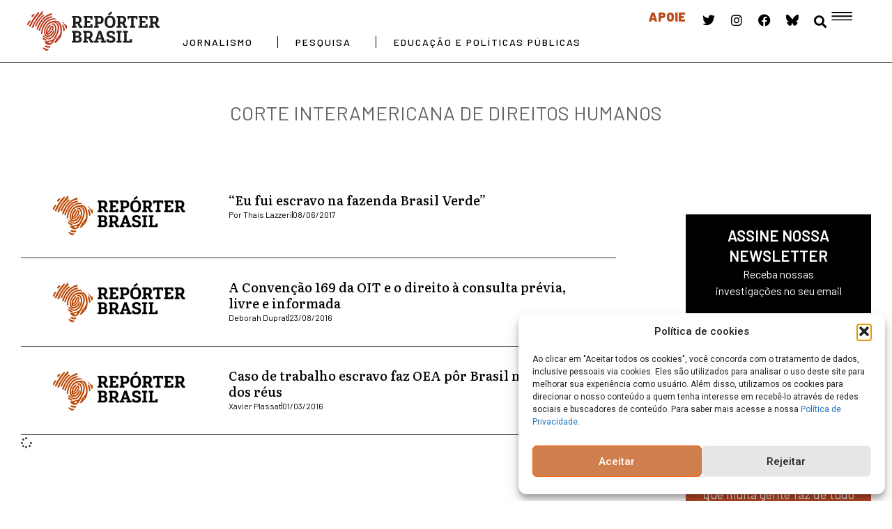

--- FILE ---
content_type: text/css
request_url: https://reporterbrasil.org.br/wp-content/uploads/elementor/css/post-7.css?ver=1762872756
body_size: 195
content:
.elementor-kit-7{--e-global-color-primary:#333333;--e-global-color-secondary:#54595F;--e-global-color-text:#000000;--e-global-color-accent:#C15628;--e-global-color-8cf9c30:#C15628;--e-global-color-32bdb8b:#6A2059;--e-global-color-387b032:#165E64;--e-global-color-ac0ee14:#221F20;--e-global-typography-primary-font-family:"Barlow";--e-global-typography-primary-font-weight:600;--e-global-typography-secondary-font-family:"Barlow";--e-global-typography-secondary-font-weight:400;--e-global-typography-text-font-family:"Barlow";--e-global-typography-text-font-weight:400;--e-global-typography-accent-font-family:"Roboto";--e-global-typography-accent-font-weight:500;}.elementor-kit-7 e-page-transition{background-color:#FFBC7D;}.elementor-kit-7 a{color:#000000;}.elementor-kit-7 a:hover{color:#BC4E1D;}.elementor-kit-7 h1{font-family:"Barlow", Sans-serif;font-size:42px;font-weight:700;text-transform:uppercase;}.elementor-kit-7 h2{font-family:"Barlow", Sans-serif;font-size:25px;font-weight:600;line-height:36px;}.elementor-kit-7 h3{font-family:"Barlow", Sans-serif;font-size:25px;}.elementor-section.elementor-section-boxed > .elementor-container{max-width:1220px;}.e-con{--container-max-width:1220px;}.elementor-widget:not(:last-child){margin-block-end:10px;}.elementor-element{--widgets-spacing:10px 10px;--widgets-spacing-row:10px;--widgets-spacing-column:10px;}{}h1.entry-title{display:var(--page-title-display);}.site-header .site-branding{flex-direction:column;align-items:stretch;}.site-header{padding-inline-end:0px;padding-inline-start:0px;}.site-footer .site-branding{flex-direction:column;align-items:stretch;}@media(max-width:1024px){.elementor-section.elementor-section-boxed > .elementor-container{max-width:1024px;}.e-con{--container-max-width:1024px;}}@media(max-width:767px){.elementor-section.elementor-section-boxed > .elementor-container{max-width:767px;}.e-con{--container-max-width:767px;}}

--- FILE ---
content_type: text/css
request_url: https://reporterbrasil.org.br/wp-content/uploads/elementor/css/post-74139.css?ver=1763993592
body_size: 1711
content:
.elementor-74139 .elementor-element.elementor-element-f5397b6{--display:flex;--flex-direction:row;--container-widget-width:calc( ( 1 - var( --container-widget-flex-grow ) ) * 100% );--container-widget-height:100%;--container-widget-flex-grow:1;--container-widget-align-self:stretch;--flex-wrap-mobile:wrap;--justify-content:center;--align-items:center;--gap:0px 0px;--row-gap:0px;--column-gap:0px;border-style:solid;--border-style:solid;border-width:0px 0px 1px 0px;--border-top-width:0px;--border-right-width:0px;--border-bottom-width:1px;--border-left-width:0px;--margin-top:0px;--margin-bottom:0px;--margin-left:0px;--margin-right:0px;--padding-top:0rem;--padding-bottom:0rem;--padding-left:0rem;--padding-right:0rem;--z-index:1000;}.elementor-74139 .elementor-element.elementor-element-f5397b6:not(.elementor-motion-effects-element-type-background), .elementor-74139 .elementor-element.elementor-element-f5397b6 > .elementor-motion-effects-container > .elementor-motion-effects-layer{background-color:#FFFFFF;}.elementor-74139 .elementor-element.elementor-element-65efe67{--display:flex;--flex-direction:row;--container-widget-width:initial;--container-widget-height:100%;--container-widget-flex-grow:1;--container-widget-align-self:stretch;--flex-wrap-mobile:wrap;--margin-top:0px;--margin-bottom:0px;--margin-left:0px;--margin-right:0px;--padding-top:0px;--padding-bottom:0px;--padding-left:0px;--padding-right:0px;}.elementor-74139 .elementor-element.elementor-element-65efe67.e-con{--flex-grow:0;--flex-shrink:0;}.elementor-widget-image .widget-image-caption{color:var( --e-global-color-text );font-family:var( --e-global-typography-text-font-family ), Sans-serif;font-weight:var( --e-global-typography-text-font-weight );}.elementor-74139 .elementor-element.elementor-element-d687e62 img{width:190px;}.elementor-74139 .elementor-element.elementor-element-707f481{--display:flex;--flex-direction:row;--container-widget-width:calc( ( 1 - var( --container-widget-flex-grow ) ) * 100% );--container-widget-height:100%;--container-widget-flex-grow:1;--container-widget-align-self:stretch;--flex-wrap-mobile:wrap;--justify-content:center;--align-items:center;--margin-top:0px;--margin-bottom:-50px;--margin-left:0px;--margin-right:0px;--padding-top:0px;--padding-bottom:0px;--padding-left:0px;--padding-right:0px;}.elementor-74139 .elementor-element.elementor-element-707f481.e-con{--flex-grow:0;--flex-shrink:0;}.elementor-widget-nav-menu .elementor-nav-menu .elementor-item{font-family:var( --e-global-typography-primary-font-family ), Sans-serif;font-weight:var( --e-global-typography-primary-font-weight );}.elementor-widget-nav-menu .elementor-nav-menu--main .elementor-item{color:var( --e-global-color-text );fill:var( --e-global-color-text );}.elementor-widget-nav-menu .elementor-nav-menu--main .elementor-item:hover,
					.elementor-widget-nav-menu .elementor-nav-menu--main .elementor-item.elementor-item-active,
					.elementor-widget-nav-menu .elementor-nav-menu--main .elementor-item.highlighted,
					.elementor-widget-nav-menu .elementor-nav-menu--main .elementor-item:focus{color:var( --e-global-color-accent );fill:var( --e-global-color-accent );}.elementor-widget-nav-menu .elementor-nav-menu--main:not(.e--pointer-framed) .elementor-item:before,
					.elementor-widget-nav-menu .elementor-nav-menu--main:not(.e--pointer-framed) .elementor-item:after{background-color:var( --e-global-color-accent );}.elementor-widget-nav-menu .e--pointer-framed .elementor-item:before,
					.elementor-widget-nav-menu .e--pointer-framed .elementor-item:after{border-color:var( --e-global-color-accent );}.elementor-widget-nav-menu{--e-nav-menu-divider-color:var( --e-global-color-text );}.elementor-widget-nav-menu .elementor-nav-menu--dropdown .elementor-item, .elementor-widget-nav-menu .elementor-nav-menu--dropdown  .elementor-sub-item{font-family:var( --e-global-typography-accent-font-family ), Sans-serif;font-weight:var( --e-global-typography-accent-font-weight );}.elementor-74139 .elementor-element.elementor-element-369e697{width:initial;max-width:initial;--e-nav-menu-divider-content:"";--e-nav-menu-divider-style:solid;--e-nav-menu-divider-width:1px;--e-nav-menu-divider-color:#000000;}.elementor-74139 .elementor-element.elementor-element-369e697 > .elementor-widget-container{margin:0px 0px 0px 0px;padding:0px 0px 0px 0px;}.elementor-74139 .elementor-element.elementor-element-369e697.elementor-element{--align-self:flex-end;--flex-grow:0;--flex-shrink:0;}.elementor-74139 .elementor-element.elementor-element-369e697 .elementor-nav-menu .elementor-item{font-family:"Barlow", Sans-serif;font-size:14px;font-weight:500;letter-spacing:2px;}.elementor-74139 .elementor-element.elementor-element-369e697 .elementor-nav-menu--main .elementor-item{color:#000000;fill:#000000;padding-left:25px;padding-right:25px;}.elementor-74139 .elementor-element.elementor-element-369e697 .elementor-nav-menu--main .elementor-item:hover,
					.elementor-74139 .elementor-element.elementor-element-369e697 .elementor-nav-menu--main .elementor-item.elementor-item-active,
					.elementor-74139 .elementor-element.elementor-element-369e697 .elementor-nav-menu--main .elementor-item.highlighted,
					.elementor-74139 .elementor-element.elementor-element-369e697 .elementor-nav-menu--main .elementor-item:focus{color:#000000;fill:#000000;}.elementor-74139 .elementor-element.elementor-element-369e697 .elementor-nav-menu--dropdown a, .elementor-74139 .elementor-element.elementor-element-369e697 .elementor-menu-toggle{color:#FFFFFF;fill:#FFFFFF;}.elementor-74139 .elementor-element.elementor-element-369e697 .elementor-nav-menu--dropdown{background-color:#454545;}.elementor-74139 .elementor-element.elementor-element-369e697 .elementor-nav-menu--dropdown a:hover,
					.elementor-74139 .elementor-element.elementor-element-369e697 .elementor-nav-menu--dropdown a:focus,
					.elementor-74139 .elementor-element.elementor-element-369e697 .elementor-nav-menu--dropdown a.elementor-item-active,
					.elementor-74139 .elementor-element.elementor-element-369e697 .elementor-nav-menu--dropdown a.highlighted{background-color:#000000;}.elementor-74139 .elementor-element.elementor-element-369e697 .elementor-nav-menu--dropdown .elementor-item, .elementor-74139 .elementor-element.elementor-element-369e697 .elementor-nav-menu--dropdown  .elementor-sub-item{font-family:"Barlow", Sans-serif;font-size:14px;font-weight:400;}.elementor-74139 .elementor-element.elementor-element-369e697 .elementor-nav-menu--dropdown a{padding-left:0px;padding-right:0px;}.elementor-74139 .elementor-element.elementor-element-369e697 .elementor-nav-menu--dropdown li:not(:last-child){border-style:solid;border-color:#FFFFFF;border-bottom-width:1px;}.elementor-74139 .elementor-element.elementor-element-369e697 .elementor-nav-menu--main > .elementor-nav-menu > li > .elementor-nav-menu--dropdown, .elementor-74139 .elementor-element.elementor-element-369e697 .elementor-nav-menu__container.elementor-nav-menu--dropdown{margin-top:0px !important;}.elementor-74139 .elementor-element.elementor-element-80d380a{--display:flex;--flex-direction:row;--container-widget-width:calc( ( 1 - var( --container-widget-flex-grow ) ) * 100% );--container-widget-height:100%;--container-widget-flex-grow:1;--container-widget-align-self:stretch;--flex-wrap-mobile:wrap;--justify-content:center;--align-items:center;--margin-top:-5px;--margin-bottom:0px;--margin-left:0px;--margin-right:0px;--padding-top:0px;--padding-bottom:0px;--padding-left:0px;--padding-right:0px;}.elementor-74139 .elementor-element.elementor-element-80d380a.e-con{--align-self:flex-start;--flex-grow:0;--flex-shrink:0;}.elementor-widget-text-editor{font-family:var( --e-global-typography-text-font-family ), Sans-serif;font-weight:var( --e-global-typography-text-font-weight );color:var( --e-global-color-text );}.elementor-widget-text-editor.elementor-drop-cap-view-stacked .elementor-drop-cap{background-color:var( --e-global-color-primary );}.elementor-widget-text-editor.elementor-drop-cap-view-framed .elementor-drop-cap, .elementor-widget-text-editor.elementor-drop-cap-view-default .elementor-drop-cap{color:var( --e-global-color-primary );border-color:var( --e-global-color-primary );}.elementor-74139 .elementor-element.elementor-element-b7024ef > .elementor-widget-container{margin:0px 0px 0px 0px;padding:0px 0px 0px 0px;}.elementor-74139 .elementor-element.elementor-element-b7024ef{font-family:"Barlow", Sans-serif;font-size:18px;font-weight:900;}.elementor-74139 .elementor-element.elementor-element-1b25e73{--grid-template-columns:repeat(0, auto);--icon-size:18px;--grid-row-gap:0px;}.elementor-74139 .elementor-element.elementor-element-1b25e73 .elementor-widget-container{text-align:center;}.elementor-74139 .elementor-element.elementor-element-1b25e73 > .elementor-widget-container{margin:0px 5px 0px 15px;}.elementor-74139 .elementor-element.elementor-element-1b25e73.elementor-element{--flex-grow:0;--flex-shrink:0;}.elementor-74139 .elementor-element.elementor-element-1b25e73 .elementor-social-icon{background-color:#02010100;}.elementor-74139 .elementor-element.elementor-element-1b25e73 .elementor-social-icon i{color:#000000;}.elementor-74139 .elementor-element.elementor-element-1b25e73 .elementor-social-icon svg{fill:#000000;}.elementor-widget-search-form input[type="search"].elementor-search-form__input{font-family:var( --e-global-typography-text-font-family ), Sans-serif;font-weight:var( --e-global-typography-text-font-weight );}.elementor-widget-search-form .elementor-search-form__input,
					.elementor-widget-search-form .elementor-search-form__icon,
					.elementor-widget-search-form .elementor-lightbox .dialog-lightbox-close-button,
					.elementor-widget-search-form .elementor-lightbox .dialog-lightbox-close-button:hover,
					.elementor-widget-search-form.elementor-search-form--skin-full_screen input[type="search"].elementor-search-form__input{color:var( --e-global-color-text );fill:var( --e-global-color-text );}.elementor-widget-search-form .elementor-search-form__submit{font-family:var( --e-global-typography-text-font-family ), Sans-serif;font-weight:var( --e-global-typography-text-font-weight );background-color:var( --e-global-color-secondary );}.elementor-74139 .elementor-element.elementor-element-9e8be7d > .elementor-widget-container{margin:3px 0px 0px 0px;padding:0px 0px 0px 0px;}.elementor-74139 .elementor-element.elementor-element-9e8be7d.elementor-element{--align-self:flex-start;}.elementor-74139 .elementor-element.elementor-element-9e8be7d .elementor-search-form{text-align:center;}.elementor-74139 .elementor-element.elementor-element-9e8be7d .elementor-search-form__toggle{--e-search-form-toggle-size:33px;--e-search-form-toggle-color:#000000;--e-search-form-toggle-background-color:#02010100;}.elementor-74139 .elementor-element.elementor-element-9e8be7d:not(.elementor-search-form--skin-full_screen) .elementor-search-form__container{border-radius:3px;}.elementor-74139 .elementor-element.elementor-element-9e8be7d.elementor-search-form--skin-full_screen input[type="search"].elementor-search-form__input{border-radius:3px;}.elementor-74139 .elementor-element.elementor-element-b0f1b50 img{width:30px;}.elementor-theme-builder-content-area{height:400px;}.elementor-location-header:before, .elementor-location-footer:before{content:"";display:table;clear:both;}@media(max-width:1024px){.elementor-74139 .elementor-element.elementor-element-f5397b6{--padding-top:0px;--padding-bottom:0px;--padding-left:5px;--padding-right:5px;}.elementor-74139 .elementor-element.elementor-element-369e697 .elementor-nav-menu--main .elementor-item{padding-left:23px;padding-right:23px;}}@media(min-width:768px){.elementor-74139 .elementor-element.elementor-element-f5397b6{--content-width:1240px;}.elementor-74139 .elementor-element.elementor-element-65efe67{--width:16%;}.elementor-74139 .elementor-element.elementor-element-707f481{--width:56%;}.elementor-74139 .elementor-element.elementor-element-80d380a{--width:25%;}}@media(max-width:1024px) and (min-width:768px){.elementor-74139 .elementor-element.elementor-element-f5397b6{--content-width:740px;}.elementor-74139 .elementor-element.elementor-element-65efe67{--width:15%;}.elementor-74139 .elementor-element.elementor-element-707f481{--width:50%;}.elementor-74139 .elementor-element.elementor-element-80d380a{--width:30%;}}@media(max-width:767px){.elementor-74139 .elementor-element.elementor-element-f5397b6{--margin-top:0px;--margin-bottom:0px;--margin-left:0px;--margin-right:0px;}.elementor-74139 .elementor-element.elementor-element-65efe67{--width:30%;--padding-top:0px;--padding-bottom:0px;--padding-left:05px;--padding-right:0px;}.elementor-74139 .elementor-element.elementor-element-707f481{--width:0%;--margin-top:0rem;--margin-bottom:0rem;--margin-left:0rem;--margin-right:0rem;}.elementor-74139 .elementor-element.elementor-element-369e697 .elementor-nav-menu--main .elementor-item{padding-left:5px;padding-right:5px;}.elementor-74139 .elementor-element.elementor-element-80d380a{--width:45%;--justify-content:flex-end;--align-items:center;--container-widget-width:calc( ( 1 - var( --container-widget-flex-grow ) ) * 100% );}.elementor-74139 .elementor-element.elementor-element-80d380a.e-con{--align-self:flex-end;}}/* Start custom CSS for nav-menu, class: .elementor-element-369e697 */.color-menu .elementor-nav-menu--dropdown {
    width: 100%!important;
}
.color-menu .elementor-nav-menu--dropdown .elementor-item,  .elementor-nav-menu--dropdown .elementor-sub-item {
    display: block;
    text-align: center!important;
}/* End custom CSS */
/* Start custom CSS for text-editor, class: .elementor-element-b7024ef */.apoie-menu p{
    margin-bottom: 0;
}
.apoie-menu a{
    color: #BC4E1D!important;
}/* End custom CSS */
/* Start custom CSS for container, class: .elementor-element-f5397b6 */header.sticky-header {
	padding: 1rem 0 1rem 0;
}
header .logo img {
    width: 190px!important;
    transition: all 1s ease;
	
}

header.elementor-sticky--effects.sticky-header {
	padding: 0 0 2px 0;
	transition: all 1s ease;
}
header.elementor-sticky--effects .e-con-inner {
    	padding: 0 0 2px 0;
	transition: all 1s ease;
}

/*MENU*/
header .elementor-element-707f481 {
    --background-transition: 1s;
    --margin-block-end: -2rem!important;
    transition: all .2s ease;
}

header.elementor-sticky--effects .elementor-element-707f481 {
    --background-transition: 1s;
    --margin-block-end: 0rem!important;
    transition: all 1s ease;
}
ul.elementor-nav-menu--dropdown a, ul.elementor-nav-menu--dropdown a:focus, ul.elementor-nav-menu--dropdown a:hover {
    border-left: 0;
}
/*LOGO*/
header.elementor-sticky--effects .logo img {
    width: 105px!important;
    transition: all 1s ease-in-out;
}/* End custom CSS */

--- FILE ---
content_type: text/css
request_url: https://reporterbrasil.org.br/wp-content/uploads/elementor/css/post-75077.css?ver=1762872780
body_size: 1497
content:
.elementor-75077 .elementor-element.elementor-element-06d4cda{--display:flex;--flex-direction:column;--container-widget-width:calc( ( 1 - var( --container-widget-flex-grow ) ) * 100% );--container-widget-height:initial;--container-widget-flex-grow:0;--container-widget-align-self:initial;--flex-wrap-mobile:wrap;--align-items:center;--margin-top:3rem;--margin-bottom:3rem;--margin-left:0rem;--margin-right:0rem;}.elementor-widget-theme-archive-title .elementor-heading-title{font-family:var( --e-global-typography-primary-font-family ), Sans-serif;font-weight:var( --e-global-typography-primary-font-weight );color:var( --e-global-color-primary );}.elementor-75077 .elementor-element.elementor-element-cc48bb1 .elementor-heading-title{font-family:"Barlow", Sans-serif;font-size:28px;font-weight:400;text-transform:uppercase;color:#676463;}.elementor-75077 .elementor-element.elementor-element-01543ef{--display:flex;--flex-direction:row;--container-widget-width:initial;--container-widget-height:100%;--container-widget-flex-grow:1;--container-widget-align-self:stretch;--flex-wrap-mobile:wrap;--gap:0px 0px;--row-gap:0px;--column-gap:0px;--margin-top:5rem;--margin-bottom:3rem;--margin-left:0rem;--margin-right:0rem;}.elementor-75077 .elementor-element.elementor-element-bb37c08{--display:flex;--flex-direction:column;--container-widget-width:100%;--container-widget-height:initial;--container-widget-flex-grow:0;--container-widget-align-self:initial;--flex-wrap-mobile:wrap;--margin-top:0rem;--margin-bottom:0rem;--margin-left:0rem;--margin-right:0rem;--padding-top:0rem;--padding-bottom:0rem;--padding-left:0rem;--padding-right:0rem;}.elementor-widget-loop-grid .elementor-button{background-color:var( --e-global-color-accent );font-family:var( --e-global-typography-accent-font-family ), Sans-serif;font-weight:var( --e-global-typography-accent-font-weight );}.elementor-widget-loop-grid .elementor-pagination{font-family:var( --e-global-typography-secondary-font-family ), Sans-serif;font-weight:var( --e-global-typography-secondary-font-weight );}.elementor-widget-loop-grid .e-load-more-message{font-family:var( --e-global-typography-secondary-font-family ), Sans-serif;font-weight:var( --e-global-typography-secondary-font-weight );}.elementor-75077 .elementor-element.elementor-element-2fde452{--grid-columns:1;--load-more-spinner-color:#BB4A26;--load-more—spacing:4px;}.elementor-75077 .elementor-element.elementor-element-af29684{--display:flex;--flex-direction:column;--container-widget-width:100%;--container-widget-height:initial;--container-widget-flex-grow:0;--container-widget-align-self:initial;--flex-wrap-mobile:wrap;--margin-top:0px;--margin-bottom:0px;--margin-left:0px;--margin-right:0px;--padding-top:0px;--padding-bottom:0px;--padding-left:100px;--padding-right:0px;--z-index:1;}.elementor-75077 .elementor-element.elementor-element-a24ee44{--display:flex;--margin-top:2rem;--margin-bottom:3rem;--margin-left:0rem;--margin-right:0rem;--padding-top:1rem;--padding-bottom:1rem;--padding-left:1rem;--padding-right:1rem;}.elementor-75077 .elementor-element.elementor-element-a24ee44:not(.elementor-motion-effects-element-type-background), .elementor-75077 .elementor-element.elementor-element-a24ee44 > .elementor-motion-effects-container > .elementor-motion-effects-layer{background-color:#000000;}.elementor-widget-heading .elementor-heading-title{font-family:var( --e-global-typography-primary-font-family ), Sans-serif;font-weight:var( --e-global-typography-primary-font-weight );color:var( --e-global-color-primary );}.elementor-75077 .elementor-element.elementor-element-623668d{text-align:center;}.elementor-75077 .elementor-element.elementor-element-623668d .elementor-heading-title{font-family:"Barlow", Sans-serif;font-size:22px;font-weight:600;line-height:29px;color:#FFFFFF;}.elementor-widget-text-editor{font-family:var( --e-global-typography-text-font-family ), Sans-serif;font-weight:var( --e-global-typography-text-font-weight );color:var( --e-global-color-text );}.elementor-widget-text-editor.elementor-drop-cap-view-stacked .elementor-drop-cap{background-color:var( --e-global-color-primary );}.elementor-widget-text-editor.elementor-drop-cap-view-framed .elementor-drop-cap, .elementor-widget-text-editor.elementor-drop-cap-view-default .elementor-drop-cap{color:var( --e-global-color-primary );border-color:var( --e-global-color-primary );}.elementor-75077 .elementor-element.elementor-element-d941f63{text-align:center;font-family:"Barlow", Sans-serif;font-size:16px;font-weight:400;color:#FFFFFF;}.elementor-widget-form .elementor-field-group > label, .elementor-widget-form .elementor-field-subgroup label{color:var( --e-global-color-text );}.elementor-widget-form .elementor-field-group > label{font-family:var( --e-global-typography-text-font-family ), Sans-serif;font-weight:var( --e-global-typography-text-font-weight );}.elementor-widget-form .elementor-field-type-html{color:var( --e-global-color-text );font-family:var( --e-global-typography-text-font-family ), Sans-serif;font-weight:var( --e-global-typography-text-font-weight );}.elementor-widget-form .elementor-field-group .elementor-field{color:var( --e-global-color-text );}.elementor-widget-form .elementor-field-group .elementor-field, .elementor-widget-form .elementor-field-subgroup label{font-family:var( --e-global-typography-text-font-family ), Sans-serif;font-weight:var( --e-global-typography-text-font-weight );}.elementor-widget-form .elementor-button{font-family:var( --e-global-typography-accent-font-family ), Sans-serif;font-weight:var( --e-global-typography-accent-font-weight );}.elementor-widget-form .e-form__buttons__wrapper__button-next{background-color:var( --e-global-color-accent );}.elementor-widget-form .elementor-button[type="submit"]{background-color:var( --e-global-color-accent );}.elementor-widget-form .e-form__buttons__wrapper__button-previous{background-color:var( --e-global-color-accent );}.elementor-widget-form .elementor-message{font-family:var( --e-global-typography-text-font-family ), Sans-serif;font-weight:var( --e-global-typography-text-font-weight );}.elementor-widget-form .e-form__indicators__indicator, .elementor-widget-form .e-form__indicators__indicator__label{font-family:var( --e-global-typography-accent-font-family ), Sans-serif;font-weight:var( --e-global-typography-accent-font-weight );}.elementor-widget-form{--e-form-steps-indicator-inactive-primary-color:var( --e-global-color-text );--e-form-steps-indicator-active-primary-color:var( --e-global-color-accent );--e-form-steps-indicator-completed-primary-color:var( --e-global-color-accent );--e-form-steps-indicator-progress-color:var( --e-global-color-accent );--e-form-steps-indicator-progress-background-color:var( --e-global-color-text );--e-form-steps-indicator-progress-meter-color:var( --e-global-color-text );}.elementor-widget-form .e-form__indicators__indicator__progress__meter{font-family:var( --e-global-typography-accent-font-family ), Sans-serif;font-weight:var( --e-global-typography-accent-font-weight );}.elementor-75077 .elementor-element.elementor-element-27f95d3 > .elementor-widget-container{border-style:solid;border-width:0px 0px 1px 0px;border-color:#FFFFFF;}.elementor-75077 .elementor-element.elementor-element-27f95d3 .elementor-field-group{padding-right:calc( 0px/2 );padding-left:calc( 0px/2 );margin-bottom:0px;}.elementor-75077 .elementor-element.elementor-element-27f95d3 .elementor-form-fields-wrapper{margin-left:calc( -0px/2 );margin-right:calc( -0px/2 );margin-bottom:-0px;}.elementor-75077 .elementor-element.elementor-element-27f95d3 .elementor-field-group.recaptcha_v3-bottomleft, .elementor-75077 .elementor-element.elementor-element-27f95d3 .elementor-field-group.recaptcha_v3-bottomright{margin-bottom:0;}body.rtl .elementor-75077 .elementor-element.elementor-element-27f95d3 .elementor-labels-inline .elementor-field-group > label{padding-left:0px;}body:not(.rtl) .elementor-75077 .elementor-element.elementor-element-27f95d3 .elementor-labels-inline .elementor-field-group > label{padding-right:0px;}body .elementor-75077 .elementor-element.elementor-element-27f95d3 .elementor-labels-above .elementor-field-group > label{padding-bottom:0px;}.elementor-75077 .elementor-element.elementor-element-27f95d3 .elementor-field-group > label, .elementor-75077 .elementor-element.elementor-element-27f95d3 .elementor-field-subgroup label{color:#FFFFFF;}.elementor-75077 .elementor-element.elementor-element-27f95d3 .elementor-field-type-html{padding-bottom:0px;color:#FFFFFF;font-family:"Barlow", Sans-serif;font-weight:400;}.elementor-75077 .elementor-element.elementor-element-27f95d3 .elementor-field-group .elementor-field{color:#FFFFFF;}.elementor-75077 .elementor-element.elementor-element-27f95d3 .elementor-field-group .elementor-field, .elementor-75077 .elementor-element.elementor-element-27f95d3 .elementor-field-subgroup label{font-family:"Barlow", Sans-serif;font-weight:400;}.elementor-75077 .elementor-element.elementor-element-27f95d3 .elementor-field-group .elementor-field:not(.elementor-select-wrapper){background-color:#FFFFFF00;border-color:#FFFFFF;border-width:0px 0px 0px 0px;border-radius:0px 0px 0px 0px;}.elementor-75077 .elementor-element.elementor-element-27f95d3 .elementor-field-group .elementor-select-wrapper select{background-color:#FFFFFF00;border-color:#FFFFFF;border-width:0px 0px 0px 0px;border-radius:0px 0px 0px 0px;}.elementor-75077 .elementor-element.elementor-element-27f95d3 .elementor-field-group .elementor-select-wrapper::before{color:#FFFFFF;}.elementor-75077 .elementor-element.elementor-element-27f95d3 .e-form__buttons__wrapper__button-next{background-color:#61CE7000;color:#ffffff;}.elementor-75077 .elementor-element.elementor-element-27f95d3 .elementor-button[type="submit"]{background-color:#61CE7000;color:#ffffff;}.elementor-75077 .elementor-element.elementor-element-27f95d3 .elementor-button[type="submit"] svg *{fill:#ffffff;}.elementor-75077 .elementor-element.elementor-element-27f95d3 .e-form__buttons__wrapper__button-previous{color:#ffffff;}.elementor-75077 .elementor-element.elementor-element-27f95d3 .e-form__buttons__wrapper__button-next:hover{color:#ffffff;}.elementor-75077 .elementor-element.elementor-element-27f95d3 .elementor-button[type="submit"]:hover{color:#ffffff;}.elementor-75077 .elementor-element.elementor-element-27f95d3 .elementor-button[type="submit"]:hover svg *{fill:#ffffff;}.elementor-75077 .elementor-element.elementor-element-27f95d3 .e-form__buttons__wrapper__button-previous:hover{color:#ffffff;}.elementor-75077 .elementor-element.elementor-element-27f95d3 .elementor-button{border-radius:0px 0px 0px 0px;padding:0px 0px 0px 0px;}.elementor-75077 .elementor-element.elementor-element-27f95d3 .elementor-message.elementor-message-success{color:#96FFAE;}.elementor-75077 .elementor-element.elementor-element-27f95d3 .elementor-message.elementor-message-danger{color:#FF4E4E;}.elementor-75077 .elementor-element.elementor-element-27f95d3 .elementor-message.elementor-help-inline{color:#FF4E4E;}.elementor-75077 .elementor-element.elementor-element-27f95d3{--e-form-steps-indicators-spacing:20px;--e-form-steps-indicator-padding:30px;--e-form-steps-indicator-inactive-secondary-color:#ffffff;--e-form-steps-indicator-active-secondary-color:#ffffff;--e-form-steps-indicator-completed-secondary-color:#ffffff;--e-form-steps-divider-width:1px;--e-form-steps-divider-gap:10px;}.elementor-75077 .elementor-element.elementor-element-b3342c9{--display:flex;--padding-top:1rem;--padding-bottom:1rem;--padding-left:1rem;--padding-right:1rem;}.elementor-75077 .elementor-element.elementor-element-b3342c9:not(.elementor-motion-effects-element-type-background), .elementor-75077 .elementor-element.elementor-element-b3342c9 > .elementor-motion-effects-container > .elementor-motion-effects-layer{background-color:#BB4A26;}.elementor-75077 .elementor-element.elementor-element-ed1f22f{text-align:center;}.elementor-75077 .elementor-element.elementor-element-ed1f22f .elementor-heading-title{font-family:"Barlow", Sans-serif;font-size:23px;font-weight:900;line-height:29px;color:#FFFFFF;}.elementor-75077 .elementor-element.elementor-element-f078755{text-align:center;font-family:"Barlow", Sans-serif;font-size:23px;font-weight:500;color:#FFFFFF;}.elementor-75077 .elementor-element.elementor-element-4e69d2a{text-align:center;font-family:"Barlow", Sans-serif;font-size:18px;font-weight:400;color:#FFFFFF;}.elementor-widget-button .elementor-button{background-color:var( --e-global-color-accent );font-family:var( --e-global-typography-accent-font-family ), Sans-serif;font-weight:var( --e-global-typography-accent-font-weight );}.elementor-75077 .elementor-element.elementor-element-1119255 .elementor-button{background-color:#BB4A26;font-family:"Barlow", Sans-serif;font-size:14px;font-weight:500;fill:#FFFFFF;color:#FFFFFF;border-style:solid;border-width:1px 1px 1px 1px;border-radius:32px 32px 32px 32px;padding:5px 10px 5px 10px;}.elementor-75077 .elementor-element.elementor-element-1119255 .elementor-button:hover, .elementor-75077 .elementor-element.elementor-element-1119255 .elementor-button:focus{background-color:#FFFFFF;color:#BB4A26;}.elementor-75077 .elementor-element.elementor-element-1119255 .elementor-button:hover svg, .elementor-75077 .elementor-element.elementor-element-1119255 .elementor-button:focus svg{fill:#BB4A26;}@media(min-width:768px){.elementor-75077 .elementor-element.elementor-element-bb37c08{--width:70%;}.elementor-75077 .elementor-element.elementor-element-af29684{--width:30%;}}@media(max-width:1024px){.elementor-75077 .elementor-element.elementor-element-2fde452{--grid-columns:1;}.elementor-75077 .elementor-element.elementor-element-af29684{--padding-top:0px;--padding-bottom:0px;--padding-left:50px;--padding-right:0px;}}@media(max-width:767px){.elementor-75077 .elementor-element.elementor-element-2fde452{--grid-columns:1;}.elementor-75077 .elementor-element.elementor-element-af29684{--padding-top:0px;--padding-bottom:0px;--padding-left:0px;--padding-right:0px;}.elementor-75077 .elementor-element.elementor-element-a24ee44{--content-width:90%;--padding-top:10px;--padding-bottom:10px;--padding-left:10px;--padding-right:10px;}.elementor-75077 .elementor-element.elementor-element-623668d .elementor-heading-title{font-size:16px;}.elementor-75077 .elementor-element.elementor-element-27f95d3 > .elementor-widget-container{margin:0px 0px 0px 0px;padding:2rem 0rem 0rem 0rem;border-width:0px 0px 1px 0px;}.elementor-75077 .elementor-element.elementor-element-b3342c9{--content-width:90%;--margin-top:3rem;--margin-bottom:0rem;--margin-left:0rem;--margin-right:0rem;--padding-top:10px;--padding-bottom:10px;--padding-left:10px;--padding-right:10px;}.elementor-75077 .elementor-element.elementor-element-ed1f22f .elementor-heading-title{font-size:16px;}}

--- FILE ---
content_type: text/css
request_url: https://reporterbrasil.org.br/wp-content/uploads/elementor/css/post-97400.css?ver=1762872757
body_size: 1234
content:
.elementor-97400 .elementor-element.elementor-element-75e8b90{--display:flex;--flex-direction:row;--container-widget-width:initial;--container-widget-height:100%;--container-widget-flex-grow:1;--container-widget-align-self:stretch;--flex-wrap-mobile:wrap;--gap:0px 0px;--row-gap:0px;--column-gap:0px;--padding-top:1rem;--padding-bottom:0rem;--padding-left:0rem;--padding-right:0rem;}.elementor-97400 .elementor-element.elementor-element-7c5620f{--display:flex;--flex-direction:column;--container-widget-width:100%;--container-widget-height:initial;--container-widget-flex-grow:0;--container-widget-align-self:initial;--flex-wrap-mobile:wrap;--padding-top:0px;--padding-bottom:0px;--padding-left:0px;--padding-right:0px;}.elementor-widget-image .widget-image-caption{color:var( --e-global-color-text );font-family:var( --e-global-typography-text-font-family ), Sans-serif;font-weight:var( --e-global-typography-text-font-weight );}.elementor-97400 .elementor-element.elementor-element-8511df1{--display:flex;--flex-direction:column;--container-widget-width:100%;--container-widget-height:initial;--container-widget-flex-grow:0;--container-widget-align-self:initial;--flex-wrap-mobile:wrap;}.elementor-97400 .elementor-element.elementor-element-8511df1.e-con{--flex-grow:0;--flex-shrink:0;}.elementor-widget-text-editor{font-family:var( --e-global-typography-text-font-family ), Sans-serif;font-weight:var( --e-global-typography-text-font-weight );color:var( --e-global-color-text );}.elementor-widget-text-editor.elementor-drop-cap-view-stacked .elementor-drop-cap{background-color:var( --e-global-color-primary );}.elementor-widget-text-editor.elementor-drop-cap-view-framed .elementor-drop-cap, .elementor-widget-text-editor.elementor-drop-cap-view-default .elementor-drop-cap{color:var( --e-global-color-primary );border-color:var( --e-global-color-primary );}.elementor-97400 .elementor-element.elementor-element-15c959f > .elementor-widget-container{padding:0rem 5rem 0rem 0rem;}.elementor-97400 .elementor-element.elementor-element-15c959f.elementor-element{--flex-grow:0;--flex-shrink:0;}.elementor-97400 .elementor-element.elementor-element-15c959f{font-family:"Barlow", Sans-serif;font-size:2em;font-weight:400;color:#FFFFFF;}.elementor-widget-form .elementor-field-group > label, .elementor-widget-form .elementor-field-subgroup label{color:var( --e-global-color-text );}.elementor-widget-form .elementor-field-group > label{font-family:var( --e-global-typography-text-font-family ), Sans-serif;font-weight:var( --e-global-typography-text-font-weight );}.elementor-widget-form .elementor-field-type-html{color:var( --e-global-color-text );font-family:var( --e-global-typography-text-font-family ), Sans-serif;font-weight:var( --e-global-typography-text-font-weight );}.elementor-widget-form .elementor-field-group .elementor-field{color:var( --e-global-color-text );}.elementor-widget-form .elementor-field-group .elementor-field, .elementor-widget-form .elementor-field-subgroup label{font-family:var( --e-global-typography-text-font-family ), Sans-serif;font-weight:var( --e-global-typography-text-font-weight );}.elementor-widget-form .elementor-button{font-family:var( --e-global-typography-accent-font-family ), Sans-serif;font-weight:var( --e-global-typography-accent-font-weight );}.elementor-widget-form .e-form__buttons__wrapper__button-next{background-color:var( --e-global-color-accent );}.elementor-widget-form .elementor-button[type="submit"]{background-color:var( --e-global-color-accent );}.elementor-widget-form .e-form__buttons__wrapper__button-previous{background-color:var( --e-global-color-accent );}.elementor-widget-form .elementor-message{font-family:var( --e-global-typography-text-font-family ), Sans-serif;font-weight:var( --e-global-typography-text-font-weight );}.elementor-widget-form .e-form__indicators__indicator, .elementor-widget-form .e-form__indicators__indicator__label{font-family:var( --e-global-typography-accent-font-family ), Sans-serif;font-weight:var( --e-global-typography-accent-font-weight );}.elementor-widget-form{--e-form-steps-indicator-inactive-primary-color:var( --e-global-color-text );--e-form-steps-indicator-active-primary-color:var( --e-global-color-accent );--e-form-steps-indicator-completed-primary-color:var( --e-global-color-accent );--e-form-steps-indicator-progress-color:var( --e-global-color-accent );--e-form-steps-indicator-progress-background-color:var( --e-global-color-text );--e-form-steps-indicator-progress-meter-color:var( --e-global-color-text );}.elementor-widget-form .e-form__indicators__indicator__progress__meter{font-family:var( --e-global-typography-accent-font-family ), Sans-serif;font-weight:var( --e-global-typography-accent-font-weight );}.elementor-97400 .elementor-element.elementor-element-816438e > .elementor-widget-container{border-style:none;}.elementor-97400 .elementor-element.elementor-element-816438e .elementor-field-group{padding-right:calc( 0px/2 );padding-left:calc( 0px/2 );margin-bottom:0px;}.elementor-97400 .elementor-element.elementor-element-816438e .elementor-form-fields-wrapper{margin-left:calc( -0px/2 );margin-right:calc( -0px/2 );margin-bottom:-0px;}.elementor-97400 .elementor-element.elementor-element-816438e .elementor-field-group.recaptcha_v3-bottomleft, .elementor-97400 .elementor-element.elementor-element-816438e .elementor-field-group.recaptcha_v3-bottomright{margin-bottom:0;}body.rtl .elementor-97400 .elementor-element.elementor-element-816438e .elementor-labels-inline .elementor-field-group > label{padding-left:0px;}body:not(.rtl) .elementor-97400 .elementor-element.elementor-element-816438e .elementor-labels-inline .elementor-field-group > label{padding-right:0px;}body .elementor-97400 .elementor-element.elementor-element-816438e .elementor-labels-above .elementor-field-group > label{padding-bottom:0px;}.elementor-97400 .elementor-element.elementor-element-816438e .elementor-field-group > label, .elementor-97400 .elementor-element.elementor-element-816438e .elementor-field-subgroup label{color:#FFFFFF;}.elementor-97400 .elementor-element.elementor-element-816438e .elementor-field-type-html{padding-bottom:15px;color:#FFFFFF;font-family:"Barlow", Sans-serif;font-weight:400;}.elementor-97400 .elementor-element.elementor-element-816438e .elementor-field-group .elementor-field{color:var( --e-global-color-secondary );}.elementor-97400 .elementor-element.elementor-element-816438e .elementor-field-group .elementor-field, .elementor-97400 .elementor-element.elementor-element-816438e .elementor-field-subgroup label{font-family:"Barlow", Sans-serif;font-size:1.25em;font-weight:500;}.elementor-97400 .elementor-element.elementor-element-816438e .elementor-field-group .elementor-field:not(.elementor-select-wrapper){background-color:#FFFFFF;border-color:#FFFFFF;border-width:0px 0px 0px 0px;border-radius:0px 0px 0px 0px;}.elementor-97400 .elementor-element.elementor-element-816438e .elementor-field-group .elementor-select-wrapper select{background-color:#FFFFFF;border-color:#FFFFFF;border-width:0px 0px 0px 0px;border-radius:0px 0px 0px 0px;}.elementor-97400 .elementor-element.elementor-element-816438e .elementor-field-group .elementor-select-wrapper::before{color:#FFFFFF;}.elementor-97400 .elementor-element.elementor-element-816438e .e-form__buttons__wrapper__button-next{background-color:#FFFFFF;color:var( --e-global-color-accent );}.elementor-97400 .elementor-element.elementor-element-816438e .elementor-button[type="submit"]{background-color:#FFFFFF;color:var( --e-global-color-accent );}.elementor-97400 .elementor-element.elementor-element-816438e .elementor-button[type="submit"] svg *{fill:var( --e-global-color-accent );}.elementor-97400 .elementor-element.elementor-element-816438e .e-form__buttons__wrapper__button-previous{color:#ffffff;}.elementor-97400 .elementor-element.elementor-element-816438e .e-form__buttons__wrapper__button-next:hover{background-color:var( --e-global-color-accent );color:#ffffff;}.elementor-97400 .elementor-element.elementor-element-816438e .elementor-button[type="submit"]:hover{background-color:var( --e-global-color-accent );color:#ffffff;}.elementor-97400 .elementor-element.elementor-element-816438e .elementor-button[type="submit"]:hover svg *{fill:#ffffff;}.elementor-97400 .elementor-element.elementor-element-816438e .e-form__buttons__wrapper__button-previous:hover{color:#ffffff;}.elementor-97400 .elementor-element.elementor-element-816438e .elementor-button{border-radius:0px 0px 0px 0px;padding:0rem 2rem 0rem 0rem;}.elementor-97400 .elementor-element.elementor-element-816438e .elementor-message.elementor-message-success{color:#96FFAE;}.elementor-97400 .elementor-element.elementor-element-816438e .elementor-message.elementor-message-danger{color:#FF4E4E;}.elementor-97400 .elementor-element.elementor-element-816438e .elementor-message.elementor-help-inline{color:#FF4E4E;}.elementor-97400 .elementor-element.elementor-element-816438e{--e-form-steps-indicators-spacing:20px;--e-form-steps-indicator-padding:30px;--e-form-steps-indicator-inactive-secondary-color:#ffffff;--e-form-steps-indicator-active-secondary-color:#ffffff;--e-form-steps-indicator-completed-secondary-color:#ffffff;--e-form-steps-divider-width:1px;--e-form-steps-divider-gap:10px;}#elementor-popup-modal-97400 .dialog-widget-content{background-color:var( --e-global-color-accent );box-shadow:2px 8px 23px 3px rgba(0,0,0,0.2);margin:0px 0px 0px 0px;}#elementor-popup-modal-97400{background-color:rgba(0,0,0,.8);justify-content:center;align-items:flex-end;pointer-events:all;}#elementor-popup-modal-97400 .dialog-message{width:100vw;height:auto;padding:0px 0px 0px 0px;}#elementor-popup-modal-97400 .dialog-close-button{display:flex;background-color:#02010100;font-size:40px;}#elementor-popup-modal-97400 .dialog-close-button i{color:#FFFFFF;}#elementor-popup-modal-97400 .dialog-close-button svg{fill:#FFFFFF;}@media(max-width:1024px){.elementor-97400 .elementor-element.elementor-element-15c959f{width:var( --container-widget-width, 462.797px );max-width:462.797px;--container-widget-width:462.797px;--container-widget-flex-grow:0;font-size:1.5em;}.elementor-97400 .elementor-element.elementor-element-15c959f > .elementor-widget-container{padding:0rem 5rem 0rem 0rem;}#elementor-popup-modal-97400{justify-content:center;align-items:flex-end;}}@media(min-width:768px){.elementor-97400 .elementor-element.elementor-element-7c5620f{--width:33.3333%;}.elementor-97400 .elementor-element.elementor-element-8511df1{--width:52.453%;}}@media(max-width:1024px) and (min-width:768px){.elementor-97400 .elementor-element.elementor-element-8511df1{--width:455.797px;}}@media(max-width:767px){.elementor-97400 .elementor-element.elementor-element-75e8b90{--flex-direction:row-reverse;--container-widget-width:initial;--container-widget-height:100%;--container-widget-flex-grow:1;--container-widget-align-self:stretch;--flex-wrap-mobile:wrap-reverse;--padding-top:1rem;--padding-bottom:0rem;--padding-left:0rem;--padding-right:1rem;}.elementor-97400 .elementor-element.elementor-element-15c959f > .elementor-widget-container{padding:0rem 3rem 0rem 0rem;}.elementor-97400 .elementor-element.elementor-element-15c959f{font-size:1.125em;}.elementor-97400 .elementor-element.elementor-element-816438e > .elementor-widget-container{margin:0px 0px 0px 0px;padding:0px 0px 0px 0px;}#elementor-popup-modal-97400{justify-content:center;align-items:flex-end;}#elementor-popup-modal-97400 .dialog-close-button{font-size:20px;}}/* Start custom CSS */:focus-visible {
  outline: none;
  box-shadow: none;
}/* End custom CSS */

--- FILE ---
content_type: text/css
request_url: https://reporterbrasil.org.br/wp-content/uploads/elementor/css/post-74177.css?ver=1762872757
body_size: 1526
content:
.elementor-74177 .elementor-element.elementor-element-f8f1eb9{--display:flex;--flex-direction:row;--container-widget-width:calc( ( 1 - var( --container-widget-flex-grow ) ) * 100% );--container-widget-height:100%;--container-widget-flex-grow:1;--container-widget-align-self:stretch;--flex-wrap-mobile:wrap;--justify-content:center;--align-items:center;--gap:0px 0px;--row-gap:0px;--column-gap:0px;--margin-top:0px;--margin-bottom:0px;--margin-left:0px;--margin-right:0px;--padding-top:2rem;--padding-bottom:2rem;--padding-left:2rem;--padding-right:2rem;}.elementor-74177 .elementor-element.elementor-element-f8f1eb9:not(.elementor-motion-effects-element-type-background), .elementor-74177 .elementor-element.elementor-element-f8f1eb9 > .elementor-motion-effects-container > .elementor-motion-effects-layer{background-color:#BB4A26;}.elementor-74177 .elementor-element.elementor-element-527c2f9{--display:flex;--flex-direction:column;--container-widget-width:100%;--container-widget-height:initial;--container-widget-flex-grow:0;--container-widget-align-self:initial;--flex-wrap-mobile:wrap;--margin-top:0px;--margin-bottom:0px;--margin-left:0px;--margin-right:0px;--padding-top:0rem;--padding-bottom:0rem;--padding-left:0rem;--padding-right:2rem;}.elementor-74177 .elementor-element.elementor-element-527c2f9.e-con{--align-self:flex-start;--flex-grow:0;--flex-shrink:0;}.elementor-widget-image .widget-image-caption{color:var( --e-global-color-text );font-family:var( --e-global-typography-text-font-family ), Sans-serif;font-weight:var( --e-global-typography-text-font-weight );}.elementor-74177 .elementor-element.elementor-element-52e873f > .elementor-widget-container{margin:0px 0px 0px 0px;padding:0px 0px 0px 0px;}.elementor-74177 .elementor-element.elementor-element-10be0aa{--display:flex;}.elementor-widget-accordion .elementor-accordion-icon, .elementor-widget-accordion .elementor-accordion-title{color:var( --e-global-color-primary );}.elementor-widget-accordion .elementor-accordion-icon svg{fill:var( --e-global-color-primary );}.elementor-widget-accordion .elementor-active .elementor-accordion-icon, .elementor-widget-accordion .elementor-active .elementor-accordion-title{color:var( --e-global-color-accent );}.elementor-widget-accordion .elementor-active .elementor-accordion-icon svg{fill:var( --e-global-color-accent );}.elementor-widget-accordion .elementor-accordion-title{font-family:var( --e-global-typography-primary-font-family ), Sans-serif;font-weight:var( --e-global-typography-primary-font-weight );}.elementor-widget-accordion .elementor-tab-content{color:var( --e-global-color-text );font-family:var( --e-global-typography-text-font-family ), Sans-serif;font-weight:var( --e-global-typography-text-font-weight );}.elementor-74177 .elementor-element.elementor-element-5858657 .elementor-accordion-item{border-color:#FFFFFF00;}.elementor-74177 .elementor-element.elementor-element-5858657 .elementor-accordion-item .elementor-tab-content{border-block-start-color:#FFFFFF00;}.elementor-74177 .elementor-element.elementor-element-5858657 .elementor-accordion-item .elementor-tab-title.elementor-active{border-block-end-color:#FFFFFF00;}.elementor-74177 .elementor-element.elementor-element-5858657 .elementor-accordion-icon, .elementor-74177 .elementor-element.elementor-element-5858657 .elementor-accordion-title{color:#FFFFFF;}.elementor-74177 .elementor-element.elementor-element-5858657 .elementor-accordion-icon svg{fill:#FFFFFF;}.elementor-74177 .elementor-element.elementor-element-5858657 .elementor-active .elementor-accordion-icon, .elementor-74177 .elementor-element.elementor-element-5858657 .elementor-active .elementor-accordion-title{color:#FFFFFF;}.elementor-74177 .elementor-element.elementor-element-5858657 .elementor-active .elementor-accordion-icon svg{fill:#FFFFFF;}.elementor-74177 .elementor-element.elementor-element-5858657 .elementor-accordion-title{font-family:"Barlow", Sans-serif;font-weight:600;text-transform:uppercase;}.elementor-74177 .elementor-element.elementor-element-5858657 .elementor-tab-content{color:#FFFFFF;}.elementor-74177 .elementor-element.elementor-element-6453e75 .elementor-accordion-item{border-color:#FFFFFF00;}.elementor-74177 .elementor-element.elementor-element-6453e75 .elementor-accordion-item .elementor-tab-content{border-block-start-color:#FFFFFF00;}.elementor-74177 .elementor-element.elementor-element-6453e75 .elementor-accordion-item .elementor-tab-title.elementor-active{border-block-end-color:#FFFFFF00;}.elementor-74177 .elementor-element.elementor-element-6453e75 .elementor-accordion-icon, .elementor-74177 .elementor-element.elementor-element-6453e75 .elementor-accordion-title{color:#000000;}.elementor-74177 .elementor-element.elementor-element-6453e75 .elementor-accordion-icon svg{fill:#000000;}.elementor-74177 .elementor-element.elementor-element-6453e75 .elementor-active .elementor-accordion-icon, .elementor-74177 .elementor-element.elementor-element-6453e75 .elementor-active .elementor-accordion-title{color:#000000;}.elementor-74177 .elementor-element.elementor-element-6453e75 .elementor-active .elementor-accordion-icon svg{fill:#000000;}.elementor-74177 .elementor-element.elementor-element-6453e75 .elementor-accordion-title{font-family:"Barlow", Sans-serif;font-weight:600;text-transform:uppercase;}.elementor-74177 .elementor-element.elementor-element-6453e75 .elementor-tab-content{color:#FFFFFF;}.elementor-74177 .elementor-element.elementor-element-83de510{--display:flex;--min-height:188px;--flex-direction:row;--container-widget-width:calc( ( 1 - var( --container-widget-flex-grow ) ) * 100% );--container-widget-height:100%;--container-widget-flex-grow:1;--container-widget-align-self:stretch;--flex-wrap-mobile:wrap;--justify-content:center;--align-items:center;--margin-top:0rem;--margin-bottom:0rem;--margin-left:0rem;--margin-right:0rem;--padding-top:0rem;--padding-bottom:0rem;--padding-left:2rem;--padding-right:2rem;}.elementor-74177 .elementor-element.elementor-element-83de510.e-con{--align-self:flex-start;--flex-grow:0;--flex-shrink:0;}.elementor-74177 .elementor-element.elementor-element-b6df955{--display:flex;--flex-direction:column;--container-widget-width:calc( ( 1 - var( --container-widget-flex-grow ) ) * 100% );--container-widget-height:initial;--container-widget-flex-grow:0;--container-widget-align-self:initial;--flex-wrap-mobile:wrap;--justify-content:center;--align-items:center;--gap:0px 0px;--row-gap:0px;--column-gap:0px;--margin-top:0px;--margin-bottom:0px;--margin-left:0px;--margin-right:0px;--padding-top:0px;--padding-bottom:0px;--padding-left:0px;--padding-right:0px;}.elementor-74177 .elementor-element.elementor-element-b6df955.e-con{--align-self:flex-start;--flex-grow:0;--flex-shrink:0;}.elementor-74177 .elementor-element.elementor-element-112ffff{--display:flex;--flex-direction:row;--container-widget-width:initial;--container-widget-height:100%;--container-widget-flex-grow:1;--container-widget-align-self:stretch;--flex-wrap-mobile:wrap;}.elementor-widget-text-editor{font-family:var( --e-global-typography-text-font-family ), Sans-serif;font-weight:var( --e-global-typography-text-font-weight );color:var( --e-global-color-text );}.elementor-widget-text-editor.elementor-drop-cap-view-stacked .elementor-drop-cap{background-color:var( --e-global-color-primary );}.elementor-widget-text-editor.elementor-drop-cap-view-framed .elementor-drop-cap, .elementor-widget-text-editor.elementor-drop-cap-view-default .elementor-drop-cap{color:var( --e-global-color-primary );border-color:var( --e-global-color-primary );}.elementor-74177 .elementor-element.elementor-element-8e840b4 > .elementor-widget-container{margin:0px 0px 0px 0px;padding:0px 0px 0px 0px;}.elementor-74177 .elementor-element.elementor-element-8e840b4{font-family:"Barlow", Sans-serif;font-size:18px;font-weight:900;}.elementor-74177 .elementor-element.elementor-element-be5d803{--grid-template-columns:repeat(0, auto);--icon-size:18px;--grid-column-gap:5px;--grid-row-gap:0px;}.elementor-74177 .elementor-element.elementor-element-be5d803 .elementor-widget-container{text-align:center;}.elementor-74177 .elementor-element.elementor-element-be5d803 > .elementor-widget-container{margin:0 1rem 0 1.5rem;}.elementor-74177 .elementor-element.elementor-element-be5d803.elementor-element{--flex-grow:0;--flex-shrink:0;}.elementor-74177 .elementor-element.elementor-element-be5d803 .elementor-social-icon{background-color:#02010100;--icon-padding:0.2em;}.elementor-74177 .elementor-element.elementor-element-be5d803 .elementor-social-icon i{color:#000000;}.elementor-74177 .elementor-element.elementor-element-be5d803 .elementor-social-icon svg{fill:#000000;}.elementor-widget-search-form input[type="search"].elementor-search-form__input{font-family:var( --e-global-typography-text-font-family ), Sans-serif;font-weight:var( --e-global-typography-text-font-weight );}.elementor-widget-search-form .elementor-search-form__input,
					.elementor-widget-search-form .elementor-search-form__icon,
					.elementor-widget-search-form .elementor-lightbox .dialog-lightbox-close-button,
					.elementor-widget-search-form .elementor-lightbox .dialog-lightbox-close-button:hover,
					.elementor-widget-search-form.elementor-search-form--skin-full_screen input[type="search"].elementor-search-form__input{color:var( --e-global-color-text );fill:var( --e-global-color-text );}.elementor-widget-search-form .elementor-search-form__submit{font-family:var( --e-global-typography-text-font-family ), Sans-serif;font-weight:var( --e-global-typography-text-font-weight );background-color:var( --e-global-color-secondary );}.elementor-74177 .elementor-element.elementor-element-888c74f > .elementor-widget-container{margin:-5px 0px 0px 0px;padding:0px 0px 0px 0px;}.elementor-74177 .elementor-element.elementor-element-888c74f.elementor-element{--align-self:flex-start;}.elementor-74177 .elementor-element.elementor-element-888c74f .elementor-search-form{text-align:center;}.elementor-74177 .elementor-element.elementor-element-888c74f .elementor-search-form__toggle{--e-search-form-toggle-size:33px;--e-search-form-toggle-color:#000000;--e-search-form-toggle-background-color:#02010100;}.elementor-74177 .elementor-element.elementor-element-888c74f input[type="search"].elementor-search-form__input{font-family:"Barlow", Sans-serif;font-weight:400;}.elementor-74177 .elementor-element.elementor-element-888c74f:not(.elementor-search-form--skin-full_screen) .elementor-search-form__container{border-radius:3px;}.elementor-74177 .elementor-element.elementor-element-888c74f.elementor-search-form--skin-full_screen input[type="search"].elementor-search-form__input{border-radius:3px;}.elementor-74177 .elementor-element.elementor-element-6c73e44{--display:flex;--flex-direction:row;--container-widget-width:initial;--container-widget-height:100%;--container-widget-flex-grow:1;--container-widget-align-self:stretch;--flex-wrap-mobile:wrap;--justify-content:flex-start;}.elementor-widget-button .elementor-button{background-color:var( --e-global-color-accent );font-family:var( --e-global-typography-accent-font-family ), Sans-serif;font-weight:var( --e-global-typography-accent-font-weight );}.elementor-74177 .elementor-element.elementor-element-975a96d .elementor-button{background-color:#000000;font-family:"Barlow", Sans-serif;font-size:15px;font-weight:700;fill:#FFFFFF;color:#FFFFFF;padding:10px 13px 10px 13px;}#elementor-popup-modal-74177 .dialog-widget-content{animation-duration:0.5s;box-shadow:2px 8px 23px 3px rgba(0,0,0,0.2);}#elementor-popup-modal-74177{background-color:rgba(0,0,0,.8);justify-content:center;align-items:flex-start;pointer-events:all;}#elementor-popup-modal-74177 .dialog-message{width:100vw;height:auto;}#elementor-popup-modal-74177 .dialog-close-button{display:flex;top:40px;font-size:26px;}#elementor-popup-modal-74177 .dialog-close-button i{color:#000000;}#elementor-popup-modal-74177 .dialog-close-button svg{fill:#000000;}@media(min-width:768px){.elementor-74177 .elementor-element.elementor-element-527c2f9{--width:17%;}.elementor-74177 .elementor-element.elementor-element-83de510{--width:53%;}.elementor-74177 .elementor-element.elementor-element-b6df955{--width:20%;}}@media(max-width:767px){.elementor-74177 .elementor-element.elementor-element-f8f1eb9{--padding-top:1rem;--padding-bottom:1rem;--padding-left:1rem;--padding-right:1rem;}.elementor-74177 .elementor-element.elementor-element-527c2f9{--align-items:flex-start;--container-widget-width:calc( ( 1 - var( --container-widget-flex-grow ) ) * 100% );}.elementor-74177 .elementor-element.elementor-element-5858657 > .elementor-widget-container{margin:0px 0px 0px 0px;padding:0px 0px 0px 0px;}.elementor-74177 .elementor-element.elementor-element-5858657 .elementor-accordion-title{font-size:16px;line-height:35px;}.elementor-74177 .elementor-element.elementor-element-6453e75 > .elementor-widget-container{margin:0px 0px 0px 0px;padding:0px 0px 0px 0px;}.elementor-74177 .elementor-element.elementor-element-6453e75 .elementor-accordion-title{font-size:16px;line-height:35px;}.elementor-74177 .elementor-element.elementor-element-b6df955{--align-items:center;--container-widget-width:calc( ( 1 - var( --container-widget-flex-grow ) ) * 100% );}.elementor-74177 .elementor-element.elementor-element-112ffff{--justify-content:space-between;--padding-top:2rem;--padding-bottom:2rem;--padding-left:0rem;--padding-right:0rem;}.elementor-74177 .elementor-element.elementor-element-8e840b4{font-size:18px;}.elementor-74177 .elementor-element.elementor-element-6c73e44{--justify-content:center;--padding-top:0px;--padding-bottom:0px;--padding-left:0px;--padding-right:0px;}}/* Start custom CSS for accordion, class: .elementor-element-5858657 */.menu-mobile-branco .elementor-tab-title{
    border-bottom: 3px solid #fff;
    padding-left: 0px;
    padding-bottom: 0px;
}
.menu-mobile-branco .elementor-tab-title{
    border-bottom: 3px solid #fff;
}
.menu-mobile-branco .elementor-tab-content{
    padding-left: 0px;
}/* End custom CSS */
/* Start custom CSS for accordion, class: .elementor-element-6453e75 */.menu-mobile-preto .elementor-tab-title{
    border-bottom: 3px solid #000;
    padding-left: 0px;
    padding-bottom: 0px;
}
.menu-mobile-preto .elementor-tab-title{
    border-bottom: 3px solid #000;
}
.menu-mobile-preto .elementor-tab-content{
    padding-left: 0px;
}/* End custom CSS */
/* Start custom CSS for text-editor, class: .elementor-element-8e840b4 */.apoie p{
    margin-bottom: 0;
}
.apoie a{
    color: #fff!important;
}/* End custom CSS */

--- FILE ---
content_type: text/css
request_url: https://reporterbrasil.org.br/wp-content/uploads/elementor/css/post-74051.css?ver=1762872757
body_size: 1200
content:
.elementor-74051 .elementor-element.elementor-element-06c8e8f{--display:flex;--flex-direction:row;--container-widget-width:initial;--container-widget-height:100%;--container-widget-flex-grow:1;--container-widget-align-self:stretch;--flex-wrap-mobile:wrap;--gap:0px 0px;--row-gap:0px;--column-gap:0px;--flex-wrap:wrap;--margin-top:0px;--margin-bottom:0px;--margin-left:0px;--margin-right:0px;--padding-top:0px;--padding-bottom:0px;--padding-left:0px;--padding-right:0px;}.elementor-74051 .elementor-element.elementor-element-06c8e8f:not(.elementor-motion-effects-element-type-background), .elementor-74051 .elementor-element.elementor-element-06c8e8f > .elementor-motion-effects-container > .elementor-motion-effects-layer{background-color:#BB4A26;}.elementor-74051 .elementor-element.elementor-element-0286d8c{--display:flex;--flex-direction:column;--container-widget-width:100%;--container-widget-height:initial;--container-widget-flex-grow:0;--container-widget-align-self:initial;--flex-wrap-mobile:wrap;--border-radius:1px 1px 1px 1px;--margin-top:0px;--margin-bottom:0px;--margin-left:0px;--margin-right:0px;--padding-top:0px;--padding-bottom:0px;--padding-left:0px;--padding-right:0px;}.elementor-74051 .elementor-element.elementor-element-0286d8c:not(.elementor-motion-effects-element-type-background), .elementor-74051 .elementor-element.elementor-element-0286d8c > .elementor-motion-effects-container > .elementor-motion-effects-layer{background-color:#3A141400;}.elementor-widget-button .elementor-button{background-color:var( --e-global-color-accent );font-family:var( --e-global-typography-accent-font-family ), Sans-serif;font-weight:var( --e-global-typography-accent-font-weight );}.elementor-74051 .elementor-element.elementor-element-64183e3 .elementor-button{background-color:#73997900;font-family:"Barlow", Sans-serif;font-size:16px;font-weight:600;fill:#FFFFFF;color:#FFFFFF;border-style:solid;border-width:0px 0px 3px 0px;border-radius:0px 0px 0px 0px;}.elementor-74051 .elementor-element.elementor-element-e916d68 .elementor-button{background-color:#73997900;font-family:"Barlow", Sans-serif;font-size:14px;font-weight:400;fill:#FFFFFF;color:#FFFFFF;border-style:solid;border-width:0px 0px 1px 0px;border-radius:0px 0px 0px 0px;padding:0px 18px 010px 18px;}.elementor-74051 .elementor-element.elementor-element-244d239 .elementor-button{background-color:#73997900;font-family:"Barlow", Sans-serif;font-size:14px;font-weight:400;fill:#FFFFFF;color:#FFFFFF;border-style:solid;border-width:0px 0px 1px 0px;border-radius:0px 0px 0px 0px;padding:0px 18px 010px 18px;}.elementor-74051 .elementor-element.elementor-element-16de28a .elementor-button{background-color:#73997900;font-family:"Barlow", Sans-serif;font-size:14px;font-weight:400;fill:#FFFFFF;color:#FFFFFF;border-style:solid;border-width:0px 0px 1px 0px;border-radius:0px 0px 0px 0px;padding:0px 18px 010px 18px;}.elementor-74051 .elementor-element.elementor-element-2ebaa71 .elementor-button{background-color:#73997900;font-family:"Barlow", Sans-serif;font-size:14px;font-weight:400;fill:#FFFFFF;color:#FFFFFF;border-style:solid;border-width:0px 0px 1px 0px;border-radius:0px 0px 0px 0px;padding:0px 18px 010px 18px;}.elementor-74051 .elementor-element.elementor-element-4b81aaa .elementor-button{background-color:#73997900;font-family:"Barlow", Sans-serif;font-size:14px;font-weight:400;fill:#FFFFFF;color:#FFFFFF;border-style:solid;border-width:0px 0px 1px 0px;border-radius:0px 0px 0px 0px;padding:0px 18px 010px 18px;}.elementor-74051 .elementor-element.elementor-element-f123206 .elementor-button{background-color:#73997900;font-family:"Barlow", Sans-serif;font-size:14px;font-weight:400;fill:#FFFFFF;color:#FFFFFF;border-style:solid;border-width:0px 0px 1px 0px;border-radius:0px 0px 0px 0px;padding:0px 18px 010px 18px;}.elementor-74051 .elementor-element.elementor-element-f4c06f6 .elementor-button{background-color:#73997900;font-family:"Barlow", Sans-serif;font-size:14px;font-weight:400;fill:#FFFFFF;color:#FFFFFF;border-style:solid;border-width:0px 0px 1px 0px;border-radius:0px 0px 0px 0px;padding:0px 018px 010px 18px;}.elementor-74051 .elementor-element.elementor-element-f4c06f6 > .elementor-widget-container{padding:0px 0px 0px 0px;}.elementor-74051 .elementor-element.elementor-element-ee35643 .elementor-button{background-color:#73997900;font-family:"Barlow", Sans-serif;font-size:14px;font-weight:400;fill:#FFFFFF;color:#FFFFFF;border-radius:0px 0px 0px 0px;padding:0px 18px 010px 18px;}.elementor-74051 .elementor-element.elementor-element-8174c50{--display:flex;--flex-direction:column;--container-widget-width:100%;--container-widget-height:initial;--container-widget-flex-grow:0;--container-widget-align-self:initial;--flex-wrap-mobile:wrap;--margin-top:0px;--margin-bottom:0px;--margin-left:0px;--margin-right:0px;--padding-top:0px;--padding-bottom:0px;--padding-left:0px;--padding-right:0px;}.elementor-74051 .elementor-element.elementor-element-8174c50:not(.elementor-motion-effects-element-type-background), .elementor-74051 .elementor-element.elementor-element-8174c50 > .elementor-motion-effects-container > .elementor-motion-effects-layer{background-color:#C9484800;}.elementor-74051 .elementor-element.elementor-element-dd1135c .elementor-button{background-color:#73997900;font-family:"Barlow", Sans-serif;font-size:16px;font-weight:600;fill:#FFFFFF;color:#FFFFFF;border-style:solid;border-width:0px 0px 3px 0px;border-radius:0px 0px 0px 0px;}.elementor-74051 .elementor-element.elementor-element-dd1135c > .elementor-widget-container{border-radius:0px 0px 0px 0px;}.elementor-74051 .elementor-element.elementor-element-14da063 .elementor-button{background-color:#73997900;font-family:"Barlow", Sans-serif;font-size:14px;font-weight:400;fill:#FFFFFF;color:#FFFFFF;border-style:solid;border-width:0px 0px 1px 0px;border-radius:0px 0px 0px 0px;padding:0px 18px 010px 18px;}.elementor-74051 .elementor-element.elementor-element-6ed3811 .elementor-button{background-color:#73997900;font-family:"Barlow", Sans-serif;font-size:14px;font-weight:400;fill:#FFFFFF;color:#FFFFFF;border-style:solid;border-width:0px 0px 1px 0px;border-radius:0px 0px 0px 0px;padding:0px 18px 010px 18px;}.elementor-74051 .elementor-element.elementor-element-24521dd .elementor-button{background-color:#73997900;font-family:"Barlow", Sans-serif;font-size:14px;font-weight:400;fill:#FFFFFF;color:#FFFFFF;border-style:solid;border-width:0px 0px 1px 0px;border-radius:0px 0px 0px 0px;padding:0px 18px 010px 18px;}.elementor-74051 .elementor-element.elementor-element-f8691b6 .elementor-button{background-color:#73997900;font-family:"Barlow", Sans-serif;font-size:14px;font-weight:400;fill:#FFFFFF;color:#FFFFFF;border-style:solid;border-width:0px 0px 1px 0px;border-radius:0px 0px 0px 0px;padding:0px 18px 010px 18px;}.elementor-74051 .elementor-element.elementor-element-1dc672d .elementor-button{background-color:#73997900;font-family:"Barlow", Sans-serif;font-size:14px;font-weight:400;fill:#FFFFFF;color:#FFFFFF;border-style:solid;border-width:0px 0px 1px 0px;border-radius:0px 0px 0px 0px;padding:0px 18px 010px 18px;}.elementor-74051 .elementor-element.elementor-element-b998e5a .elementor-button{background-color:#73997900;font-family:"Barlow", Sans-serif;font-size:14px;font-weight:400;fill:#FFFFFF;color:#FFFFFF;border-radius:0px 0px 0px 0px;padding:0px 18px 010px 18px;}.elementor-74051 .elementor-element.elementor-element-d27a1ca{--display:flex;--flex-direction:column;--container-widget-width:100%;--container-widget-height:initial;--container-widget-flex-grow:0;--container-widget-align-self:initial;--flex-wrap-mobile:wrap;--margin-top:0px;--margin-bottom:0px;--margin-left:0px;--margin-right:0px;--padding-top:0px;--padding-bottom:0px;--padding-left:0px;--padding-right:0px;}.elementor-74051 .elementor-element.elementor-element-6b515e7 .elementor-button{background-color:#73997900;font-family:"Barlow", Sans-serif;font-size:16px;font-weight:600;fill:#FFFFFF;color:#FFFFFF;border-style:solid;border-width:0px 0px 3px 0px;border-radius:0px 0px 0px 0px;}.elementor-74051 .elementor-element.elementor-element-909d284 .elementor-button{background-color:#73997900;font-family:"Barlow", Sans-serif;font-size:14px;font-weight:400;fill:#FFFFFF;color:#FFFFFF;border-style:solid;border-width:0px 0px 1px 0px;border-radius:0px 0px 0px 0px;padding:0px 18px 010px 18px;}.elementor-74051 .elementor-element.elementor-element-5962b9e .elementor-button{background-color:#73997900;font-family:"Barlow", Sans-serif;font-size:14px;font-weight:400;fill:#FFFFFF;color:#FFFFFF;border-style:solid;border-width:0px 0px 1px 0px;border-radius:0px 0px 0px 0px;padding:0px 18px 010px 18px;}.elementor-74051 .elementor-element.elementor-element-9f63414 .elementor-button{background-color:#73997900;font-family:"Barlow", Sans-serif;font-size:14px;font-weight:400;fill:#FFFFFF;color:#FFFFFF;border-style:solid;border-width:0px 0px 1px 0px;border-radius:0px 0px 0px 0px;padding:0px 18px 010px 18px;}.elementor-74051 .elementor-element.elementor-element-0b5b773 .elementor-button{background-color:#73997900;font-family:"Barlow", Sans-serif;font-size:14px;font-weight:400;text-shadow:0px 0px 10px rgba(0,0,0,0.3);fill:#FFFFFF;color:#FFFFFF;border-style:solid;border-width:0px 0px 1px 0px;border-radius:0px 0px 0px 0px;padding:0px 18px 010px 18px;}.elementor-74051 .elementor-element.elementor-element-7237e87 .elementor-button{background-color:#73997900;font-family:"Barlow", Sans-serif;font-size:14px;font-weight:400;fill:#FFFFFF;color:#FFFFFF;border-style:solid;border-width:0px 0px 1px 0px;border-radius:0px 0px 0px 0px;padding:0px 18px 010px 18px;}.elementor-74051 .elementor-element.elementor-element-ed00eaa .elementor-button{background-color:#73997900;font-family:"Barlow", Sans-serif;font-size:14px;font-weight:400;fill:#FFFFFF;color:#FFFFFF;border-style:solid;border-width:0px 0px 1px 0px;border-radius:0px 0px 0px 0px;padding:0px 18px 010px 18px;}.elementor-74051 .elementor-element.elementor-element-ab4d485 .elementor-button{background-color:#73997900;font-family:"Barlow", Sans-serif;font-size:14px;font-weight:400;fill:#FFFFFF;color:#FFFFFF;border-radius:0px 0px 0px 0px;padding:0px 18px 010px 18px;}.elementor-widget-divider{--divider-color:var( --e-global-color-secondary );}.elementor-widget-divider .elementor-divider__text{color:var( --e-global-color-secondary );font-family:var( --e-global-typography-secondary-font-family ), Sans-serif;font-weight:var( --e-global-typography-secondary-font-weight );}.elementor-widget-divider.elementor-view-stacked .elementor-icon{background-color:var( --e-global-color-secondary );}.elementor-widget-divider.elementor-view-framed .elementor-icon, .elementor-widget-divider.elementor-view-default .elementor-icon{color:var( --e-global-color-secondary );border-color:var( --e-global-color-secondary );}.elementor-widget-divider.elementor-view-framed .elementor-icon, .elementor-widget-divider.elementor-view-default .elementor-icon svg{fill:var( --e-global-color-secondary );}.elementor-74051 .elementor-element.elementor-element-9ba5f72{--divider-border-style:solid;--divider-color:#000;--divider-border-width:1px;}.elementor-74051 .elementor-element.elementor-element-9ba5f72 > .elementor-widget-container{margin:01rem 0rem 0rem 0rem;}.elementor-74051 .elementor-element.elementor-element-9ba5f72 .elementor-divider-separator{width:1000px;margin:0 auto;margin-center:0;}.elementor-74051 .elementor-element.elementor-element-9ba5f72 .elementor-divider{text-align:center;padding-block-start:15px;padding-block-end:15px;}.elementor-74051 .elementor-element.elementor-element-12e8028{--display:flex;--flex-direction:column;--container-widget-width:100%;--container-widget-height:initial;--container-widget-flex-grow:0;--container-widget-align-self:initial;--flex-wrap-mobile:wrap;--margin-top:0px;--margin-bottom:0px;--margin-left:0px;--margin-right:0px;--padding-top:0px;--padding-bottom:0px;--padding-left:0px;--padding-right:0px;}.elementor-74051 .elementor-element.elementor-element-a641127 .elementor-button{background-color:#73997900;font-family:"Barlow", Sans-serif;font-size:16px;font-weight:600;fill:#000000;color:#000000;border-style:solid;border-width:0px 0px 3px 0px;border-radius:0px 0px 0px 0px;}.elementor-74051 .elementor-element.elementor-element-83defe2 .elementor-button{background-color:#73997900;font-family:"Barlow", Sans-serif;font-size:14px;font-weight:400;fill:#000000;color:#000000;border-style:solid;border-width:0px 0px 1px 0px;border-radius:0px 0px 0px 0px;padding:0px 18px 010px 18px;}.elementor-74051 .elementor-element.elementor-element-50330aa .elementor-button{background-color:#73997900;font-family:"Barlow", Sans-serif;font-size:14px;font-weight:400;fill:#000000;color:#000000;border-style:solid;border-width:0px 0px 1px 0px;border-radius:0px 0px 0px 0px;padding:0px 18px 010px 18px;}.elementor-74051 .elementor-element.elementor-element-3d1b7da .elementor-button{background-color:#73997900;font-family:"Barlow", Sans-serif;font-size:14px;font-weight:400;fill:#000000;color:#000000;border-style:solid;border-width:0px 0px 1px 0px;border-radius:0px 0px 0px 0px;padding:0px 18px 010px 18px;}.elementor-74051 .elementor-element.elementor-element-edee14e .elementor-button{background-color:#73997900;font-family:"Barlow", Sans-serif;font-size:14px;font-weight:400;fill:#000000;color:#000000;border-radius:0px 0px 0px 0px;padding:0px 18px 010px 18px;}.elementor-74051 .elementor-element.elementor-element-69b4707 .elementor-button{background-color:#73997900;font-family:"Barlow", Sans-serif;font-size:14px;font-weight:400;fill:#000000;color:#000000;border-radius:0px 0px 0px 0px;padding:0px 18px 010px 18px;}.elementor-74051 .elementor-element.elementor-element-60da974{--display:flex;--flex-direction:column;--container-widget-width:100%;--container-widget-height:initial;--container-widget-flex-grow:0;--container-widget-align-self:initial;--flex-wrap-mobile:wrap;--margin-top:0px;--margin-bottom:0px;--margin-left:0px;--margin-right:0px;--padding-top:0px;--padding-bottom:0px;--padding-left:0px;--padding-right:0px;}.elementor-74051 .elementor-element.elementor-element-3d3f3f1 .elementor-button{background-color:#73997900;font-family:"Barlow", Sans-serif;font-size:16px;font-weight:600;fill:#000000;color:#000000;border-style:solid;border-width:0px 0px 3px 0px;border-radius:0px 0px 0px 0px;}.elementor-74051 .elementor-element.elementor-element-3d3f3f1 > .elementor-widget-container{border-radius:0px 0px 0px 0px;}.elementor-74051 .elementor-element.elementor-element-6d6eff5 .elementor-button{background-color:#73997900;font-family:"Barlow", Sans-serif;font-size:14px;font-weight:400;fill:#000000;color:#000000;border-style:solid;border-width:0px 0px 1px 0px;border-radius:0px 0px 0px 0px;padding:0px 18px 010px 18px;}.elementor-74051 .elementor-element.elementor-element-3d38c5e .elementor-button{background-color:#73997900;font-family:"Barlow", Sans-serif;font-size:14px;font-weight:400;fill:#000000;color:#000000;border-style:solid;border-width:0px 0px 1px 0px;border-radius:0px 0px 0px 0px;padding:0px 18px 010px 18px;}.elementor-74051 .elementor-element.elementor-element-0ec4833 .elementor-button{background-color:#73997900;font-family:"Barlow", Sans-serif;font-size:14px;font-weight:400;fill:#000000;color:#000000;border-radius:0px 0px 0px 0px;padding:0px 18px 010px 18px;}.elementor-74051 .elementor-element.elementor-element-faf8551{--display:flex;--flex-direction:column;--container-widget-width:100%;--container-widget-height:initial;--container-widget-flex-grow:0;--container-widget-align-self:initial;--flex-wrap-mobile:wrap;--margin-top:0px;--margin-bottom:0px;--margin-left:0px;--margin-right:0px;--padding-top:0px;--padding-bottom:0px;--padding-left:0px;--padding-right:0px;}.elementor-74051 .elementor-element.elementor-element-ba66f88 .elementor-button{background-color:#73997900;font-family:"Barlow", Sans-serif;font-size:16px;font-weight:600;fill:#000000;color:#000000;border-style:solid;border-width:0px 0px 3px 0px;border-radius:0px 0px 0px 0px;}.elementor-74051 .elementor-element.elementor-element-0b60d37 .elementor-button{background-color:#73997900;font-family:"Barlow", Sans-serif;font-size:14px;font-weight:400;fill:#000000;color:#000000;border-style:solid;border-width:0px 0px 1px 0px;border-radius:0px 0px 0px 0px;padding:0px 18px 010px 18px;}.elementor-74051 .elementor-element.elementor-element-30234ac .elementor-button{background-color:#73997900;font-family:"Barlow", Sans-serif;font-size:14px;font-weight:400;fill:#000000;color:#000000;border-style:solid;border-width:0px 0px 1px 0px;border-radius:0px 0px 0px 0px;padding:0px 18px 010px 18px;}.elementor-74051 .elementor-element.elementor-element-12f3dee .elementor-button{background-color:#73997900;font-family:"Barlow", Sans-serif;font-size:14px;font-weight:400;fill:#000000;color:#000000;border-style:solid;border-width:0px 0px 1px 0px;border-radius:0px 0px 0px 0px;padding:0px 18px 010px 18px;}.elementor-74051 .elementor-element.elementor-element-73ec517 .elementor-button{background-color:#73997900;font-family:"Barlow", Sans-serif;font-size:14px;font-weight:400;fill:#000000;color:#000000;border-style:solid;border-width:0px 0px 1px 0px;border-radius:0px 0px 0px 0px;padding:0px 18px 010px 18px;}.elementor-74051 .elementor-element.elementor-element-5b1357a .elementor-button{background-color:#73997900;font-family:"Barlow", Sans-serif;font-size:14px;font-weight:400;fill:#000000;color:#000000;border-radius:0px 0px 0px 0px;padding:0px 18px 010px 18px;}@media(min-width:768px){.elementor-74051 .elementor-element.elementor-element-0286d8c{--width:33.3333%;}.elementor-74051 .elementor-element.elementor-element-8174c50{--width:33.3333%;}.elementor-74051 .elementor-element.elementor-element-d27a1ca{--width:33.3333%;}.elementor-74051 .elementor-element.elementor-element-12e8028{--width:33.3333%;}.elementor-74051 .elementor-element.elementor-element-60da974{--width:33.3333%;}.elementor-74051 .elementor-element.elementor-element-faf8551{--width:33.3333%;}}/* Start custom CSS for button, class: .elementor-element-dd1135c */.elementor-74051 .elementor-element.elementor-element-dd1135c > .elementor-widget-container::before {
    content: '';
    position: absolute;
    top: 25%;
    left: 0%;
    width: 1px;
    height: 20px;
    background-color: #FFF;
    transform: translateX(25%);
}
.elementor-74051 .elementor-element.elementor-element-dd1135c > .elementor-widget-container::after {
    content: '';
    position: absolute;
    top: 25%;
    right: 0%;
    width: 1px;
    height: 20px;
    background-color: #FFF;
    transform: translateX(25%);
}/* End custom CSS */
/* Start custom CSS for button, class: .elementor-element-3d3f3f1 */.elementor-74051 .elementor-element.elementor-element-3d3f3f1 > .elementor-widget-container::before {
    content: '';
    position: absolute;
    top: 25%;
    left: 0%;
    width: 1px;
    height: 20px;
    background-color: #000;
    transform: translateX(25%);
}
.elementor-74051 .elementor-element.elementor-element-3d3f3f1 > .elementor-widget-container::after {
    content: '';
    position: absolute;
    top: 25%;
    right: 0%;
    width: 1px;
    height: 20px;
    background-color: #000;
    transform: translateX(25%);
}/* End custom CSS */
/* Start custom CSS for container, class: .elementor-element-06c8e8f */.menu-aberto .elementor-button-text{
    width: 130px!important;
}
.menu-aberto .elementor-button-text:hover{
   font-weight: bold!important;
}/* End custom CSS */

--- FILE ---
content_type: application/javascript
request_url: https://foi.media/assets/feed.umd.cjs
body_size: 33058
content:
(function(){"use strict";try{if(typeof document<"u"){var e=document.createElement("style");e.id="foi-feed-styles",e.appendChild(document.createTextNode("body.foi-modal-open{overflow:hidden!important}.foi-modal{position:fixed;top:0;left:0;right:0;bottom:0;background-color:#000000bf;-webkit-backdrop-filter:blur(5px);backdrop-filter:blur(5px);z-index:999999;overflow:auto;cursor:pointer;transition:opacity .25s ease-in-out,visibility .25s ease-in-out,backdrop-filter .25s ease-in-out;visibility:hidden;opacity:0;pointer-events:none}.foi-modal--is-open{opacity:1;pointer-events:auto;visibility:visible}.foi-modal__container{width:100%;height:100%;display:flex;align-items:center;justify-content:center}.foi-modal__close{position:absolute;top:0;right:0;padding:20px;cursor:pointer;z-index:10000}.foi-modal__close svg{width:40px;height:40px}.foi-modal__close svg path{fill:#fff}.foi-modal__content{cursor:default;transform:translateY(5%);transition:transform .25s ease-out}.foi-modal--is-open .foi-modal__content{transform:translate(0);position:fixed}.foi-modal__image{max-width:90vw;max-height:90vh;object-fit:contain;display:block;margin:0;padding:0}@media (max-width: 768px){.foi-modal__image{max-width:100vw;max-height:100vh}}.foi-feed{position:relative;max-width:100%;display:flex;align-items:center;flex-direction:column;font-size:var(--foi--font--size, inherit)}.foi-feed__header{display:flex;flex-direction:row;align-items:center;justify-content:space-between;width:100%;height:1lh;gap:.5rem;margin:0 0 1rem}.foi-feed__live-label{height:1lh;display:flex;justify-content:flex-start;align-items:center;gap:.5rem;font-size:.75em;color:#e43838;font-weight:600}.foi-feed__info-link{height:1lh;display:flex;justify-content:flex-end;font-size:clamp(12px,.75em,14px);opacity:.4}.foi-feed__info-link a{color:inherit}.foi-feed__info-link:hover,.foi-feed__info-link:focus-within{opacity:1}.foi-feed__info{max-width:100vw;max-height:90vh;overflow-y:auto;width:500px;background-color:#fafafa;padding:clamp(1rem,var(--foi--spacing--density, .5rem) * 4,2rem);box-sizing:border-box;flex:1;word-wrap:break-word}.foi-feed__info>*:first-child{margin-top:0}.foi-feed__info>*:first-child>p:first-child{margin-top:0}.foi-feed__info hr{width:100%;flex:1 1 100%}.foi-feed__info img{max-width:100%;max-height:60vh;height:auto;object-fit:contain;margin:var(--foi--spacing--density, .5rem) auto;display:block}.foi-feed__info iframe{aspect-ratio:16/9;width:100%;height:100%;outline:none;border:none;margin:0}.foi-feed__info figure{display:flex;align-items:center;justify-content:center;width:100%;flex-direction:column;margin-left:auto;margin-right:auto;gap:.25rem}.foi-feed__info figure img,.foi-feed__info figure video{display:block;width:100%;max-width:100%;max-height:60vh;margin:0}.foi-feed__info figure audio{width:100%}.foi-feed__info figure figcaption{width:100%;font-size:.75em;margin:0}.foi-feed__summary{width:100%;margin-bottom:calc(var(--foi--spacing--density, .5rem) * 2)}.foi-feed__summary__content{flex:1;word-wrap:break-word}.foi-feed__summary__content>*:first-child{margin-top:0}.foi-feed__summary__content>*:first-child>p:first-child{margin-top:0}.foi-feed__summary__content hr{width:100%;flex:1 1 100%}.foi-feed__summary__content img{max-width:100%;max-height:60vh;height:auto;object-fit:contain;margin:var(--foi--spacing--density, .5rem) auto;display:block}.foi-feed__summary__content iframe{aspect-ratio:16/9;width:100%;height:100%;outline:none;border:none;margin:0}.foi-feed__summary__content figure{display:flex;align-items:center;justify-content:center;width:100%;flex-direction:column;margin-left:auto;margin-right:auto;gap:.25rem}.foi-feed__summary__content figure img,.foi-feed__summary__content figure video{display:block;width:100%;max-width:100%;max-height:60vh;margin:0}.foi-feed__summary__content figure audio{width:100%}.foi-feed__summary__content figure figcaption{width:100%;font-size:.75em;margin:0}.foi-feed__summary__toggle-collapse-button{display:flex;align-items:center;justify-content:center;font-size:clamp(12px,.75em,16px)}.foi-feed__content{display:flex;flex-direction:column;gap:calc(var(--foi--spacing--density, .5rem) * 2);width:100%}.foi-feed__loading{display:flex;align-items:center;justify-content:center;flex-direction:column;gap:calc(var(--foi--spacing--density, .5rem) * 2);min-height:250px}.foi-feed__error{display:flex;align-items:center;justify-content:center;color:#e43838;flex-direction:column;gap:calc(var(--foi--spacing--density, .5rem) * 2);font-size:.75em;min-height:250px}.foi-feed__error svg{width:50px;transform:translate(-4%)}.foi-feed__error p{margin:0}.foi-feed .foi-feed__button,.foi-feed__button{display:flex;align-items:center;justify-content:center;padding:clamp(.2rem,var(--foi--spacing--density, .5rem),.6rem) clamp(.8rem,var(--foi--spacing--density, .5rem) * 2,1.4rem);border-radius:4px;background-color:var(--foi--button--background--color, #323fb6);color:var(--foi--button--color, #fafafa);text-decoration:none;text-align:center;cursor:pointer}.foi-feed .foi-feed__button:hover,.foi-feed .foi-feed__button:focus,.foi-feed .foi-feed__button:active,.foi-feed__button:hover,.foi-feed__button:focus,.foi-feed__button:active{background-color:color-mix(in oklab,var(--foi--button--background--color, #323fb6) 85%,white);color:var(--foi--button--color, #fafafa);text-decoration:none}.foi-feed .foi-feed__button--secondary,.foi-feed__button--secondary{background-color:var(--foi--secondary-button--background--color, rgba(0, 0, 0, .05));color:var(--foi--secondary-button--color, #232323)}.foi-feed .foi-feed__button--secondary:hover,.foi-feed .foi-feed__button--secondary:focus,.foi-feed .foi-feed__button--secondary:active,.foi-feed__button--secondary:hover,.foi-feed__button--secondary:focus,.foi-feed__button--secondary:active{background-color:color-mix(in oklab,var(--foi--secondary-button--background--color, rgba(0, 0, 0, .05)) 95%,#232323);color:var(--foi--secondary-button--color, #232323)}.foi-feed .foi-feed__button--pill,.foi-feed__button--pill{border-radius:99999px}.foi-feed .foi-feed__new-update,.foi-feed__new-update{z-index:999999;position:fixed;font-size:.875rem;bottom:10vh;transform:translateY(0)}.foi-feed .foi-feed__new-update.update-count-0,.foi-feed__new-update.update-count-0{pointer-events:none;visibility:hidden;opacity:0;transform:translateY(50%)}.foi-feed .foi-feed__new-update__count,.foi-feed__new-update__count{margin-left:.75rem}.foi-feed .foi-feed__new-update .foi-feed__button,.foi-feed__new-update .foi-feed__button{border-radius:99999px;box-shadow:0 .25rem .5rem #0000004d}@keyframes spinner{0%{transform:translate(12px,12px) scale(0);opacity:1}to{transform:translate(0) scale(1);opacity:0}}.foi-feed__spinner,.foi-feed__spinner-1,.foi-feed__spinner-2{animation:spinner 1.2s cubic-bezier(.52,.6,.25,.99) infinite;fill:#e43838}.foi-feed__spinner-1{animation-delay:.4s}.foi-feed__spinner-2{animation-delay:.8s}.foi-feed .foi-post{border-top-width:var(--foi--border--top--width, var(--foi--border--width, 1px));border-top-style:var(--foi--border--top--style, var(--foi--border--style, solid));border-top-color:var(--foi--border--top--color, var(--foi--border--color, rgba(0, 0, 0, .1)));border-right-width:var(--foi--border--right--width, var(--foi--border--width, 1px));border-right-style:var(--foi--border--right--style, var(--foi--border--style, solid));border-right-color:var(--foi--border--right--color, var(--foi--border--color, rgba(0, 0, 0, .1)));border-bottom-width:var(--foi--border--bottom--width, var(--foi--border--width, 1px));border-bottom-style:var(--foi--border--bottom--style, var(--foi--border--style, solid));border-bottom-color:var(--foi--border--bottom--color, var(--foi--border--color, rgba(0, 0, 0, .1)));border-left-width:var(--foi--border--left--width, var(--foi--border--width, 1px));border-left-style:var(--foi--border--left--style, var(--foi--border--style, solid));border-left-color:var(--foi--border--left--color, var(--foi--border--color, rgba(0, 0, 0, .1)));border-top-left-radius:var(--foi--border--top--left--radius, var(--foi--border--radius, 4px));border-top-right-radius:var(--foi--border--top--right--radius, var(--foi--border--radius, 4px));border-bottom-left-radius:var(--foi--border--bottom--left--radius, var(--foi--border--radius, 4px));border-bottom-right-radius:var(--foi--border--bottom--right--radius, var(--foi--border--radius, 4px));padding-top:var(--foi--padding, var(--foi--padding--top, calc(var(--foi--spacing--density, .5rem) * 2)));padding-right:var(--foi--padding, var(--foi--padding--right, calc(var(--foi--spacing--density, .5rem) * 2)));padding-bottom:var(--foi--padding, var(--foi--padding--bottom, calc(var(--foi--spacing--density, .5rem) * 2)));padding-left:var(--foi--padding, var(--foi--padding--left, calc(var(--foi--spacing--density, .5rem) * 2)));background-color:var(--foi--background--color, transparent);color:var(--foi--text--color, inherit);display:flex;flex-direction:column;gap:var(--foi--spacing--density, .5rem)}.foi-feed .foi-post__header{display:flex;align-items:center}.foi-feed .foi-post__meta{flex:1;display:flex;flex-direction:row;align-items:flex-start;justify-content:space-between;gap:var(--foi--spacing--density, .5rem);font-size:.75em}.foi-feed .foi-post__author{margin:0;display:flex;align-items:center;gap:calc(var(--foi--spacing--density, .5rem) * .75)}.foi-feed .foi-post__author img{max-width:4em;max-height:2em;width:auto;height:auto}.foi-feed .foi-post__author a{color:inherit}.foi-feed .foi-post__author__content{display:flex;flex-direction:column;align-items:flex-start;line-height:1.2}.foi-feed .foi-post__organization{font-weight:600}.foi-feed .foi-post__timestamp{margin:0;opacity:.5}.foi-feed .foi-post__timestamp a{color:inherit}.foi-feed .foi-post__content{flex:1;word-wrap:break-word}.foi-feed .foi-post__content>*:first-child{margin-top:0}.foi-feed .foi-post__content>*:first-child>p:first-child{margin-top:0}.foi-feed .foi-post__content hr{width:100%;flex:1 1 100%}.foi-feed .foi-post__content img{max-width:100%;max-height:60vh;height:auto;object-fit:contain;margin:var(--foi--spacing--density, .5rem) auto;display:block}.foi-feed .foi-post__content iframe{aspect-ratio:16/9;width:100%;height:100%;outline:none;border:none;margin:0}.foi-feed .foi-post__content figure{display:flex;align-items:center;justify-content:center;width:100%;flex-direction:column;margin-left:auto;margin-right:auto;gap:.25rem}.foi-feed .foi-post__content figure img,.foi-feed .foi-post__content figure video{display:block;width:100%;max-width:100%;max-height:60vh;margin:0}.foi-feed .foi-post__content figure audio{width:100%}.foi-feed .foi-post__content figure figcaption{width:100%;font-size:.75em;margin:0}.foi-feed .foi-post__caption{width:100%;font-size:.75em;margin:0}.foi-feed .foi-post__media{display:flex;align-items:center;justify-content:center;width:100%;flex-direction:column;margin-left:auto;margin-right:auto;gap:.25rem}.foi-feed .foi-post__media img,.foi-feed .foi-post__media video{display:block;width:100%;max-width:100%;max-height:60vh;margin:0}.foi-feed .foi-post__media audio{width:100%}.foi-feed .foi-post__document{display:flex;align-items:center;justify-content:center;gap:var(--foi--spacing--density, .5rem);padding:var(--foi--spacing--density, .5rem)}.foi-feed .foi-post__document span{font-size:1.25em}.foi-feed .foi-post__sticker{width:150px;height:150px}.foi-feed .foi-post__video-note{width:400px;aspect-ratio:1/1;border-radius:50%!important}.foi-feed .foi-post__animation{width:400px;height:400px}.foi-feed .foi-post__gallery{position:relative;overflow:hidden;background-color:#fafafa}.foi-feed .foi-post__gallery__container{position:relative;width:100%;height:100%}.foi-feed .foi-post__gallery__slides{display:flex;transition:transform .3s ease-in-out;height:100%}.foi-feed .foi-post__gallery__slide{flex:0 0 100%;width:100%;display:flex;align-items:center;justify-content:center}.foi-feed .foi-post__gallery__slide img{max-width:100%;max-height:100%;object-fit:contain;display:block;margin:0}.foi-feed .foi-post__gallery__nav{position:absolute;top:50%;transform:translateY(-50%);width:20%;height:20%;cursor:pointer;display:flex;align-items:center;justify-content:center;z-index:10;background:transparent;box-shadow:none;border:none;padding:0}.foi-feed .foi-post__gallery__nav:focus,.foi-feed .foi-post__gallery__nav:hover:not(:disabled){background:transparent;box-shadow:none;border:none}.foi-feed .foi-post__gallery__nav:focus svg path,.foi-feed .foi-post__gallery__nav:hover:not(:disabled) svg path{filter:drop-shadow(0 0 5px rgb(0,0,0))}.foi-feed .foi-post__gallery__nav svg{width:40px;height:40px}.foi-feed .foi-post__gallery__nav svg path{fill:#fafafa;filter:drop-shadow(0 0 5px rgba(0,0,0,.6))}.foi-feed .foi-post__gallery__nav:disabled{opacity:.3;cursor:not-allowed}.foi-feed .foi-post__gallery__nav--prev{left:0;padding-left:1rem;justify-content:flex-start}.foi-feed .foi-post__gallery__nav--next{right:0;padding-right:1rem;justify-content:flex-end}.foi-feed .foi-post__gallery__indicators{position:absolute;top:1rem;left:50%;transform:translate(-50%);display:flex;gap:8px;z-index:10}.foi-feed .foi-post__gallery__indicator{width:8px;height:8px;padding:0;border-radius:50%;border:none;background-color:#fafafa;cursor:pointer;box-shadow:none;opacity:.3;transition:opacity .2s ease;box-shadow:0 0 5px #0009}.foi-feed .foi-post__gallery__indicator:focus,.foi-feed .foi-post__gallery__indicator:hover:not(:disabled){box-shadow:0 0 5px #000;background-color:#fafafa;opacity:.5}.foi-feed .foi-post__gallery__indicator--active{opacity:1!important;box-shadow:0 0 5px #000}.foi-feed .foi-post__gallery__counter{position:absolute;top:1rem;right:1rem;background-color:#0000004d;color:#fff;padding:4px 8px;border-radius:12px;font-size:12px;font-weight:500;z-index:10}@media (max-width: 768px){.foi-feed .foi-post__gallery__nav{width:35px;height:35px;font-size:16px}.foi-feed .foi-post__gallery__nav--prev{left:5px}.foi-feed .foi-post__gallery__nav--next{right:5px}.foi-feed .foi-post__gallery__indicators{bottom:5px;gap:6px}.foi-feed .foi-post__gallery__indicator{width:6px;height:6px}.foi-feed .foi-post__gallery__counter{top:5px;right:5px;padding:3px 6px;font-size:11px}}")),document.head.appendChild(e)}}catch(o){console.error("vite-plugin-css-injected-by-js",o)}})();
(function(B,L){typeof exports=="object"&&typeof module<"u"?L(exports):typeof define=="function"&&define.amd?define(["exports"],L):(B=typeof globalThis<"u"?globalThis:B||self,L(B.FOIFeed={}))})(this,function(B){"use strict";var hs=Object.defineProperty;var fs=(B,L,b)=>L in B?hs(B,L,{enumerable:!0,configurable:!0,writable:!0,value:b}):B[L]=b;var G=(B,L,b)=>fs(B,typeof L!="symbol"?L+"":L,b);var L,b,rt,X,st,ot,it,at,Ne,xe,Se,ct,se={},lt=[],bn=/acit|ex(?:s|g|n|p|$)|rph|grid|ows|mnc|ntw|ine[ch]|zoo|^ord|itera/i,oe=Array.isArray;function W(n,e){for(var t in e)n[t]=e[t];return n}function Le(n){n&&n.parentNode&&n.parentNode.removeChild(n)}function he(n,e,t){var r,s,o,i={};for(o in e)o=="key"?r=e[o]:o=="ref"?s=e[o]:i[o]=e[o];if(arguments.length>2&&(i.children=arguments.length>3?L.call(arguments,2):t),typeof n=="function"&&n.defaultProps!=null)for(o in n.defaultProps)i[o]===void 0&&(i[o]=n.defaultProps[o]);return fe(n,i,r,s,null)}function fe(n,e,t,r,s){var o={type:n,props:e,key:t,ref:r,__k:null,__:null,__b:0,__e:null,__c:null,constructor:void 0,__v:s??++rt,__i:-1,__u:0};return s==null&&b.vnode!=null&&b.vnode(o),o}function F(n){return n.children}function j(n,e){this.props=n,this.context=e}function Q(n,e){if(e==null)return n.__?Q(n.__,n.__i+1):null;for(var t;e<n.__k.length;e++)if((t=n.__k[e])!=null&&t.__e!=null)return t.__e;return typeof n.type=="function"?Q(n):null}function ut(n){var e,t;if((n=n.__)!=null&&n.__c!=null){for(n.__e=n.__c.base=null,e=0;e<n.__k.length;e++)if((t=n.__k[e])!=null&&t.__e!=null){n.__e=n.__c.base=t.__e;break}return ut(n)}}function Re(n){(!n.__d&&(n.__d=!0)&&X.push(n)&&!de.__r++||st!=b.debounceRendering)&&((st=b.debounceRendering)||ot)(de)}function de(){for(var n,e,t,r,s,o,i,a=1;X.length;)X.length>a&&X.sort(it),n=X.shift(),a=X.length,n.__d&&(t=void 0,r=void 0,s=(r=(e=n).__v).__e,o=[],i=[],e.__P&&((t=W({},r)).__v=r.__v+1,b.vnode&&b.vnode(t),Oe(e.__P,t,r,e.__n,e.__P.namespaceURI,32&r.__u?[s]:null,o,s??Q(r),!!(32&r.__u),i),t.__v=r.__v,t.__.__k[t.__i]=t,pt(o,t,i),r.__e=r.__=null,t.__e!=s&&ut(t)));de.__r=0}function ht(n,e,t,r,s,o,i,a,l,u,f){var c,d,_,v,y,w,g,E=r&&r.__k||lt,A=e.length;for(l=kn(t,e,E,l,A),c=0;c<A;c++)(_=t.__k[c])!=null&&(d=_.__i==-1?se:E[_.__i]||se,_.__i=c,w=Oe(n,_,d,s,o,i,a,l,u,f),v=_.__e,_.ref&&d.ref!=_.ref&&(d.ref&&Me(d.ref,null,_),f.push(_.ref,_.__c||v,_)),y==null&&v!=null&&(y=v),(g=!!(4&_.__u))||d.__k===_.__k?l=ft(_,l,n,g):typeof _.type=="function"&&w!==void 0?l=w:v&&(l=v.nextSibling),_.__u&=-7);return t.__e=y,l}function kn(n,e,t,r,s){var o,i,a,l,u,f=t.length,c=f,d=0;for(n.__k=new Array(s),o=0;o<s;o++)(i=e[o])!=null&&typeof i!="boolean"&&typeof i!="function"?(l=o+d,(i=n.__k[o]=typeof i=="string"||typeof i=="number"||typeof i=="bigint"||i.constructor==String?fe(null,i,null,null,null):oe(i)?fe(F,{children:i},null,null,null):i.constructor==null&&i.__b>0?fe(i.type,i.props,i.key,i.ref?i.ref:null,i.__v):i).__=n,i.__b=n.__b+1,a=null,(u=i.__i=En(i,t,l,c))!=-1&&(c--,(a=t[u])&&(a.__u|=2)),a==null||a.__v==null?(u==-1&&(s>f?d--:s<f&&d++),typeof i.type!="function"&&(i.__u|=4)):u!=l&&(u==l-1?d--:u==l+1?d++:(u>l?d--:d++,i.__u|=4))):n.__k[o]=null;if(c)for(o=0;o<f;o++)(a=t[o])!=null&&!(2&a.__u)&&(a.__e==r&&(r=Q(a)),gt(a,a));return r}function ft(n,e,t,r){var s,o;if(typeof n.type=="function"){for(s=n.__k,o=0;s&&o<s.length;o++)s[o]&&(s[o].__=n,e=ft(s[o],e,t,r));return e}n.__e!=e&&(r&&(e&&n.type&&!e.parentNode&&(e=Q(n)),t.insertBefore(n.__e,e||null)),e=n.__e);do e=e&&e.nextSibling;while(e!=null&&e.nodeType==8);return e}function _e(n,e){return e=e||[],n==null||typeof n=="boolean"||(oe(n)?n.some(function(t){_e(t,e)}):e.push(n)),e}function En(n,e,t,r){var s,o,i,a=n.key,l=n.type,u=e[t],f=u!=null&&(2&u.__u)==0;if(u===null&&n.key==null||f&&a==u.key&&l==u.type)return t;if(r>(f?1:0)){for(s=t-1,o=t+1;s>=0||o<e.length;)if((u=e[i=s>=0?s--:o++])!=null&&!(2&u.__u)&&a==u.key&&l==u.type)return i}return-1}function dt(n,e,t){e[0]=="-"?n.setProperty(e,t??""):n[e]=t==null?"":typeof t!="number"||bn.test(e)?t:t+"px"}function pe(n,e,t,r,s){var o,i;e:if(e=="style")if(typeof t=="string")n.style.cssText=t;else{if(typeof r=="string"&&(n.style.cssText=r=""),r)for(e in r)t&&e in t||dt(n.style,e,"");if(t)for(e in t)r&&t[e]==r[e]||dt(n.style,e,t[e])}else if(e[0]=="o"&&e[1]=="n")o=e!=(e=e.replace(at,"$1")),i=e.toLowerCase(),e=i in n||e=="onFocusOut"||e=="onFocusIn"?i.slice(2):e.slice(2),n.l||(n.l={}),n.l[e+o]=t,t?r?t.u=r.u:(t.u=Ne,n.addEventListener(e,o?Se:xe,o)):n.removeEventListener(e,o?Se:xe,o);else{if(s=="http://www.w3.org/2000/svg")e=e.replace(/xlink(H|:h)/,"h").replace(/sName$/,"s");else if(e!="width"&&e!="height"&&e!="href"&&e!="list"&&e!="form"&&e!="tabIndex"&&e!="download"&&e!="rowSpan"&&e!="colSpan"&&e!="role"&&e!="popover"&&e in n)try{n[e]=t??"";break e}catch{}typeof t=="function"||(t==null||t===!1&&e[4]!="-"?n.removeAttribute(e):n.setAttribute(e,e=="popover"&&t==1?"":t))}}function _t(n){return function(e){if(this.l){var t=this.l[e.type+n];if(e.t==null)e.t=Ne++;else if(e.t<t.u)return;return t(b.event?b.event(e):e)}}}function Oe(n,e,t,r,s,o,i,a,l,u){var f,c,d,_,v,y,w,g,E,A,p,k,m,Y,C,M,z,D=e.type;if(e.constructor!=null)return null;128&t.__u&&(l=!!(32&t.__u),o=[a=e.__e=t.__e]),(f=b.__b)&&f(e);e:if(typeof D=="function")try{if(g=e.props,E="prototype"in D&&D.prototype.render,A=(f=D.contextType)&&r[f.__c],p=f?A?A.props.value:f.__:r,t.__c?w=(c=e.__c=t.__c).__=c.__E:(E?e.__c=c=new D(g,p):(e.__c=c=new j(g,p),c.constructor=D,c.render=An),A&&A.sub(c),c.props=g,c.state||(c.state={}),c.context=p,c.__n=r,d=c.__d=!0,c.__h=[],c._sb=[]),E&&c.__s==null&&(c.__s=c.state),E&&D.getDerivedStateFromProps!=null&&(c.__s==c.state&&(c.__s=W({},c.__s)),W(c.__s,D.getDerivedStateFromProps(g,c.__s))),_=c.props,v=c.state,c.__v=e,d)E&&D.getDerivedStateFromProps==null&&c.componentWillMount!=null&&c.componentWillMount(),E&&c.componentDidMount!=null&&c.__h.push(c.componentDidMount);else{if(E&&D.getDerivedStateFromProps==null&&g!==_&&c.componentWillReceiveProps!=null&&c.componentWillReceiveProps(g,p),!c.__e&&c.shouldComponentUpdate!=null&&c.shouldComponentUpdate(g,c.__s,p)===!1||e.__v==t.__v){for(e.__v!=t.__v&&(c.props=g,c.state=c.__s,c.__d=!1),e.__e=t.__e,e.__k=t.__k,e.__k.some(function(J){J&&(J.__=e)}),k=0;k<c._sb.length;k++)c.__h.push(c._sb[k]);c._sb=[],c.__h.length&&i.push(c);break e}c.componentWillUpdate!=null&&c.componentWillUpdate(g,c.__s,p),E&&c.componentDidUpdate!=null&&c.__h.push(function(){c.componentDidUpdate(_,v,y)})}if(c.context=p,c.props=g,c.__P=n,c.__e=!1,m=b.__r,Y=0,E){for(c.state=c.__s,c.__d=!1,m&&m(e),f=c.render(c.props,c.state,c.context),C=0;C<c._sb.length;C++)c.__h.push(c._sb[C]);c._sb=[]}else do c.__d=!1,m&&m(e),f=c.render(c.props,c.state,c.context),c.state=c.__s;while(c.__d&&++Y<25);c.state=c.__s,c.getChildContext!=null&&(r=W(W({},r),c.getChildContext())),E&&!d&&c.getSnapshotBeforeUpdate!=null&&(y=c.getSnapshotBeforeUpdate(_,v)),M=f,f!=null&&f.type===F&&f.key==null&&(M=mt(f.props.children)),a=ht(n,oe(M)?M:[M],e,t,r,s,o,i,a,l,u),c.base=e.__e,e.__u&=-161,c.__h.length&&i.push(c),w&&(c.__E=c.__=null)}catch(J){if(e.__v=null,l||o!=null)if(J.then){for(e.__u|=l?160:128;a&&a.nodeType==8&&a.nextSibling;)a=a.nextSibling;o[o.indexOf(a)]=null,e.__e=a}else{for(z=o.length;z--;)Le(o[z]);Pe(e)}else e.__e=t.__e,e.__k=t.__k,J.then||Pe(e);b.__e(J,e,t)}else o==null&&e.__v==t.__v?(e.__k=t.__k,e.__e=t.__e):a=e.__e=Tn(t.__e,e,t,r,s,o,i,l,u);return(f=b.diffed)&&f(e),128&e.__u?void 0:a}function Pe(n){n&&n.__c&&(n.__c.__e=!0),n&&n.__k&&n.__k.forEach(Pe)}function pt(n,e,t){for(var r=0;r<t.length;r++)Me(t[r],t[++r],t[++r]);b.__c&&b.__c(e,n),n.some(function(s){try{n=s.__h,s.__h=[],n.some(function(o){o.call(s)})}catch(o){b.__e(o,s.__v)}})}function mt(n){return typeof n!="object"||n==null||n.__b&&n.__b>0?n:oe(n)?n.map(mt):W({},n)}function Tn(n,e,t,r,s,o,i,a,l){var u,f,c,d,_,v,y,w=t.props,g=e.props,E=e.type;if(E=="svg"?s="http://www.w3.org/2000/svg":E=="math"?s="http://www.w3.org/1998/Math/MathML":s||(s="http://www.w3.org/1999/xhtml"),o!=null){for(u=0;u<o.length;u++)if((_=o[u])&&"setAttribute"in _==!!E&&(E?_.localName==E:_.nodeType==3)){n=_,o[u]=null;break}}if(n==null){if(E==null)return document.createTextNode(g);n=document.createElementNS(s,E,g.is&&g),a&&(b.__m&&b.__m(e,o),a=!1),o=null}if(E==null)w===g||a&&n.data==g||(n.data=g);else{if(o=o&&L.call(n.childNodes),w=t.props||se,!a&&o!=null)for(w={},u=0;u<n.attributes.length;u++)w[(_=n.attributes[u]).name]=_.value;for(u in w)if(_=w[u],u!="children"){if(u=="dangerouslySetInnerHTML")c=_;else if(!(u in g)){if(u=="value"&&"defaultValue"in g||u=="checked"&&"defaultChecked"in g)continue;pe(n,u,null,_,s)}}for(u in g)_=g[u],u=="children"?d=_:u=="dangerouslySetInnerHTML"?f=_:u=="value"?v=_:u=="checked"?y=_:a&&typeof _!="function"||w[u]===_||pe(n,u,_,w[u],s);if(f)a||c&&(f.__html==c.__html||f.__html==n.innerHTML)||(n.innerHTML=f.__html),e.__k=[];else if(c&&(n.innerHTML=""),ht(e.type=="template"?n.content:n,oe(d)?d:[d],e,t,r,E=="foreignObject"?"http://www.w3.org/1999/xhtml":s,o,i,o?o[0]:t.__k&&Q(t,0),a,l),o!=null)for(u=o.length;u--;)Le(o[u]);a||(u="value",E=="progress"&&v==null?n.removeAttribute("value"):v!=null&&(v!==n[u]||E=="progress"&&!v||E=="option"&&v!=w[u])&&pe(n,u,v,w[u],s),u="checked",y!=null&&y!=n[u]&&pe(n,u,y,w[u],s))}return n}function Me(n,e,t){try{if(typeof n=="function"){var r=typeof n.__u=="function";r&&n.__u(),r&&e==null||(n.__u=n(e))}else n.current=e}catch(s){b.__e(s,t)}}function gt(n,e,t){var r,s;if(b.unmount&&b.unmount(n),(r=n.ref)&&(r.current&&r.current!=n.__e||Me(r,null,e)),(r=n.__c)!=null){if(r.componentWillUnmount)try{r.componentWillUnmount()}catch(o){b.__e(o,e)}r.base=r.__P=null}if(r=n.__k)for(s=0;s<r.length;s++)r[s]&&gt(r[s],e,t||typeof n.type!="function");t||Le(n.__e),n.__c=n.__=n.__e=void 0}function An(n,e,t){return this.constructor(n,t)}function yt(n,e,t){var r,s,o,i;e==document&&(e=document.documentElement),b.__&&b.__(n,e),s=(r=!1)?null:e.__k,o=[],i=[],Oe(e,n=e.__k=he(F,null,[n]),s||se,se,e.namespaceURI,s?null:e.firstChild?L.call(e.childNodes):null,o,s?s.__e:e.firstChild,r,i),pt(o,n,i)}function Be(n){function e(t){var r,s;return this.getChildContext||(r=new Set,(s={})[e.__c]=this,this.getChildContext=function(){return s},this.componentWillUnmount=function(){r=null},this.shouldComponentUpdate=function(o){this.props.value!=o.value&&r.forEach(function(i){i.__e=!0,Re(i)})},this.sub=function(o){r.add(o);var i=o.componentWillUnmount;o.componentWillUnmount=function(){r&&r.delete(o),i&&i.call(o)}}),t.children}return e.__c="__cC"+ct++,e.__=n,e.Provider=e.__l=(e.Consumer=function(t,r){return t.children(r)}).contextType=e,e}L=lt.slice,b={__e:function(n,e,t,r){for(var s,o,i;e=e.__;)if((s=e.__c)&&!s.__)try{if((o=s.constructor)&&o.getDerivedStateFromError!=null&&(s.setState(o.getDerivedStateFromError(n)),i=s.__d),s.componentDidCatch!=null&&(s.componentDidCatch(n,r||{}),i=s.__d),i)return s.__E=s}catch(a){n=a}throw n}},rt=0,j.prototype.setState=function(n,e){var t;t=this.__s!=null&&this.__s!=this.state?this.__s:this.__s=W({},this.state),typeof n=="function"&&(n=n(W({},t),this.props)),n&&W(t,n),n!=null&&this.__v&&(e&&this._sb.push(e),Re(this))},j.prototype.forceUpdate=function(n){this.__v&&(this.__e=!0,n&&this.__h.push(n),Re(this))},j.prototype.render=F,X=[],ot=typeof Promise=="function"?Promise.prototype.then.bind(Promise.resolve()):setTimeout,it=function(n,e){return n.__v.__b-e.__v.__b},de.__r=0,at=/(PointerCapture)$|Capture$/i,Ne=0,xe=_t(!1),Se=_t(!0),ct=0;var Cn=0;function h(n,e,t,r,s,o){e||(e={});var i,a,l=e;if("ref"in l)for(a in l={},e)a=="ref"?i=e[a]:l[a]=e[a];var u={type:n,props:l,key:t,ref:i,__k:null,__:null,__b:0,__e:null,__c:null,constructor:void 0,__v:--Cn,__i:-1,__u:0,__source:s,__self:o};if(typeof n=="function"&&(i=n.defaultProps))for(a in i)l[a]===void 0&&(l[a]=i[a]);return b.vnode&&b.vnode(u),u}var Z,N,Ie,vt,ie=0,wt=[],x=b,bt=x.__b,kt=x.__r,Et=x.diffed,Tt=x.__c,At=x.unmount,Ct=x.__;function me(n,e){x.__h&&x.__h(N,n,ie||e),ie=0;var t=N.__H||(N.__H={__:[],__h:[]});return n>=t.__.length&&t.__.push({}),t.__[n]}function O(n){return ie=1,Nn(St,n)}function Nn(n,e,t){var r=me(Z++,2);if(r.t=n,!r.__c&&(r.__=[t?t(e):St(void 0,e),function(a){var l=r.__N?r.__N[0]:r.__[0],u=r.t(l,a);l!==u&&(r.__N=[u,r.__[1]],r.__c.setState({}))}],r.__c=N,!N.__f)){var s=function(a,l,u){if(!r.__c.__H)return!0;var f=r.__c.__H.__.filter(function(d){return!!d.__c});if(f.every(function(d){return!d.__N}))return!o||o.call(this,a,l,u);var c=r.__c.props!==a;return f.forEach(function(d){if(d.__N){var _=d.__[0];d.__=d.__N,d.__N=void 0,_!==d.__[0]&&(c=!0)}}),o&&o.call(this,a,l,u)||c};N.__f=!0;var o=N.shouldComponentUpdate,i=N.componentWillUpdate;N.componentWillUpdate=function(a,l,u){if(this.__e){var f=o;o=void 0,s(a,l,u),o=f}i&&i.call(this,a,l,u)},N.shouldComponentUpdate=s}return r.__N||r.__}function $(n,e){var t=me(Z++,3);!x.__s&&xt(t.__H,e)&&(t.__=n,t.u=e,N.__H.__h.push(t))}function ee(n){return ie=5,I(function(){return{current:n}},[])}function I(n,e){var t=me(Z++,7);return xt(t.__H,e)&&(t.__=n(),t.__H=e,t.__h=n),t.__}function P(n,e){return ie=8,I(function(){return n},e)}function $e(n){var e=N.context[n.__c],t=me(Z++,9);return t.c=n,e?(t.__==null&&(t.__=!0,e.sub(N)),e.props.value):n.__}function xn(){for(var n;n=wt.shift();)if(n.__P&&n.__H)try{n.__H.__h.forEach(ge),n.__H.__h.forEach(Ue),n.__H.__h=[]}catch(e){n.__H.__h=[],x.__e(e,n.__v)}}x.__b=function(n){N=null,bt&&bt(n)},x.__=function(n,e){n&&e.__k&&e.__k.__m&&(n.__m=e.__k.__m),Ct&&Ct(n,e)},x.__r=function(n){kt&&kt(n),Z=0;var e=(N=n.__c).__H;e&&(Ie===N?(e.__h=[],N.__h=[],e.__.forEach(function(t){t.__N&&(t.__=t.__N),t.u=t.__N=void 0})):(e.__h.forEach(ge),e.__h.forEach(Ue),e.__h=[],Z=0)),Ie=N},x.diffed=function(n){Et&&Et(n);var e=n.__c;e&&e.__H&&(e.__H.__h.length&&(wt.push(e)!==1&&vt===x.requestAnimationFrame||((vt=x.requestAnimationFrame)||Sn)(xn)),e.__H.__.forEach(function(t){t.u&&(t.__H=t.u),t.u=void 0})),Ie=N=null},x.__c=function(n,e){e.some(function(t){try{t.__h.forEach(ge),t.__h=t.__h.filter(function(r){return!r.__||Ue(r)})}catch(r){e.some(function(s){s.__h&&(s.__h=[])}),e=[],x.__e(r,t.__v)}}),Tt&&Tt(n,e)},x.unmount=function(n){At&&At(n);var e,t=n.__c;t&&t.__H&&(t.__H.__.forEach(function(r){try{ge(r)}catch(s){e=s}}),t.__H=void 0,e&&x.__e(e,t.__v))};var Nt=typeof requestAnimationFrame=="function";function Sn(n){var e,t=function(){clearTimeout(r),Nt&&cancelAnimationFrame(e),setTimeout(n)},r=setTimeout(t,35);Nt&&(e=requestAnimationFrame(t))}function ge(n){var e=N,t=n.__c;typeof t=="function"&&(n.__c=void 0,t()),N=e}function Ue(n){var e=N;n.__c=n.__(),N=e}function xt(n,e){return!n||n.length!==e.length||e.some(function(t,r){return t!==n[r]})}function St(n,e){return typeof e=="function"?e(n):e}const Lt=Be(null);function Ln({children:n}){const[e,t]=O(!1),[r,s]=O(null),[o,i]=O(!0),a=(u,f=!0)=>{s(u),t(!0),i(f)},l=()=>{t(!1)};return h(Lt.Provider,{value:{isOpen:e,content:r,openModal:a,closeModal:l,renderCloseButton:o},children:[n,h(Rn,{})]})}function Rn(){const{isOpen:n,content:e,closeModal:t,renderCloseButton:r}=ae();return $(()=>{const s=o=>{o.key==="Escape"&&t()};return n&&(document.addEventListener("keydown",s),document.body.classList.add("foi-modal-open")),()=>{document.removeEventListener("keydown",s),document.body.classList.remove("foi-modal-open")}},[n,t]),h("div",{className:`foi-modal ${n?"foi-modal--is-open":""}`,onClick:t,children:h("div",{className:"foi-modal__container",children:[r&&h("a",{href:"#",className:"foi-modal__close",onClick:s=>{s.preventDefault(),t()},children:h("svg",{xmlns:"http://www.w3.org/2000/svg",viewBox:"0 0 24 24",children:h("path",{d:"M12 13.06l3.712 3.713 1.061-1.06L13.061 12l3.712-3.712-1.06-1.06L12 10.938 8.288 7.227l-1.061 1.06L10.939 12l-3.712 3.712 1.06 1.061L12 13.061z"})})}),h("div",{className:"foi-modal__content",onClick:s=>s.stopPropagation(),children:e})]})})}function ae(){const n=$e(Lt);if(!n)throw new Error("useModal must be used within a ModalProvider");return n}const Rt={en:{loading:["Loading..."],error:["Unable to join the live feed."],loadMore:["Load more"],updated:["Updated"],updatedAt:["Updated at"],info:["About this feed"],viewMore:["View more"],viewLess:["View less"],newUpdate:["New update","{count} new updates"],now:["just now"],minutesAgo:["{count} minute ago","{count} minutes ago"],hoursAgo:["{count} hour ago","{count} hours ago"],daysAgo:["{count} day ago","{count} days ago"],weeksAgo:["{count} week ago","{count} weeks ago"],monthsAgo:["{count} month ago","{count} months ago"],yearsAgo:["{count} year ago","{count} years ago"]},es:{loading:["Cargando..."],error:["No se puede unir al feed en vivo."],loadMore:["Cargar más"],updated:["Actualizado"],updatedAt:["Actualizado en"],info:["Sobre este feed"],viewMore:["Ver más"],viewLess:["Ver menos"],newUpdate:["Nueva actualización","{count} nuevas actualizaciones"],now:["ahora"],minutesAgo:["hace {count} minuto","hace {count} minutos"],hoursAgo:["hace {count} hora","hace {count} horas"],daysAgo:["hace {count} día","hace {count} días"],weeksAgo:["hace {count} semana","hace {count} semanas"],monthsAgo:["hace {count} mes","hace {count} meses"],yearsAgo:["hace {count} año","hace {count} años"]},pt:{loading:["Carregando..."],error:["Não foi possível conectar ao feed."],loadMore:["Carregar mais"],updated:["Atualizado"],updatedAt:["Atualizado em"],info:["Sobre este feed"],viewMore:["Ver mais"],viewLess:["Ver menos"],newUpdate:["Nova atualização","{count} novas atualizações"],now:["há pouco"],minutesAgo:["há {count} minuto","há {count} minutos"],hoursAgo:["há {count} hora","há {count} horas"],daysAgo:["há {count} dia","há {count} dias"],weeksAgo:["há {count} semana","há {count} semanas"],monthsAgo:["há {count} mês","há {count} meses"],yearsAgo:["há {count} ano","há {count} anos"]},fr:{loading:["Chargement..."],error:["Impossible de rejoindre le flux en direct."],loadMore:["Charger plus"],updated:["Mis à jour"],updatedAt:["Mis à jour à"],info:["À propos de ce flux"],viewMore:["Voir plus"],viewLess:["Voir moins"],newUpdate:["Nouvelle mise à jour","{count} nouvelles mises à jour"],now:["maintenant"],minutesAgo:["il y a {count} minute","il y a {count} minutes"],hoursAgo:["il y a {count} heure","il y a {count} heures"],daysAgo:["il y a {count} jour","il y a {count} jours"],weeksAgo:["il y a {count} semaine","il y a {count} semaines"],monthsAgo:["il y a {count} mois","il y a {count} mois"],yearsAgo:["il y a {count} an","il y a {count} ans"]}},Ot=Be(null);function On({children:n,config:e}){Rt.hasOwnProperty(e.language)||(e.language="en");const[t,r]=O(e.language),s=P(l=>{r(l)},[]),o=I(()=>{var l;return{...Rt[t],...(l=e.translations)==null?void 0:l[t]}},[t,e.translations]),a={t:P((l,u)=>{const f=o[l];if(!f)return l;if(!u)return f[0];let c;if(u.count){const g=u.count!==1?1:0;c=f[g]||f[0]}else c=f[0];if(!Object.values(u).some(g=>typeof g=="object"&&g!==null))return Object.entries(u).forEach(([g,E])=>{const A=`{${g}}`;c=c.replace(new RegExp(A,"g"),String(E))}),c;const _=[],v=/\{(\w+)\}/g;let y=0,w;for(;(w=v.exec(c))!==null;){const[g,E]=w;w.index>y&&_.push(c.slice(y,w.index));const A=u[E];_.push(A??String(A??"")),y=w.index+g.length}return y<c.length&&_.push(c.slice(y)),_},[t]),language:t,setLanguage:s};return h(Ot.Provider,{value:a,children:n})}function Pn(){const n=$e(Ot);if(!n)throw new Error("useI18n must be used within an I18nProvider");return n}function ce(){const{t:n,language:e,setLanguage:t}=Pn();return{t:n,language:e,setLanguage:t}}function R(n,...e){localStorage.getItem("foi-debug")==="true"&&(e.length>0&&e[0]==="error"?console.warn(`[FOI] ${n}`,...e.slice(1)):console.log(`[FOI] ${n}`,...e))}function Mn(n){if(!(typeof document>"u")){if(document.readyState==="complete"||document.readyState==="interactive")return void n();document.addEventListener("DOMContentLoaded",n)}}function Bn(n,e){let t;return function(...r){clearTimeout(t),t=setTimeout(()=>n.apply(this,r),e)}}function De(n){let e=n.parentElement;for(;e;){const t=window.getComputedStyle(e);if(t.overflowY==="auto"||t.overflowY==="scroll")return e;e=e.parentElement}return window}function Pt(n){const e=n.getBoundingClientRect(),t=window.innerHeight||document.documentElement.clientHeight,r=window.innerWidth||document.documentElement.clientWidth;return e.left>=0&&e.right<=r&&e.top<t&&e.bottom>0}function Mt(n,e){return n.sort((t,r)=>new Date(t[e]).getTime()-new Date(r[e]).getTime())}function Bt(n){return n.replace(/<[^>]*>?/g,"").replace(/\n/g,"<br />")}function It(n){return{id:n[0].id,user:n[0].content.user,createdAt:n[0].content.createdAt,updatedAt:n.reduce((e,t)=>{const r=new Date(t.content.updatedAt).getTime();return r>e?r:e},0)?new Date(Math.max(...n.map(e=>new Date(e.content.updatedAt).getTime()))).toISOString():n[0].content.updatedAt,providerId:n[0].content.providerId}}function In(n){const e=[];for(const t of n)if(t.galleryId){const r=e.find(s=>s.type==="gallery"&&s.content.id===t.galleryId);r?r.content.items.push(t):e.push({id:t.id,type:"gallery",content:{id:t.galleryId,feedId:t.feedId,createdAt:t.createdAt,updatedAt:t.updatedAt,user:t.user,providerId:t.providerId,items:[t]}})}else e.push({id:t.id,type:"message",content:t});return e}function $n(n,e,t=60,r){if(!(e!=null&&e.length)&&!(n!=null&&n.length))return[];const s=[...n||[]],o=e.reduce((a,l)=>{const u=`${l.userId}::${l.providerId}`;return a[u]||(a[u]=[]),a[u].push(l),a},{});Object.values(o).forEach(a=>{const l=Mt(a,"createdAt"),u=In(l);let f=[],c=null;u.forEach(d=>{var y;const _=new Date(d.content.createdAt).getTime(),v=/^(-|—)$/.test(((y=d.content)==null?void 0:y.text)||"");c===null||_-c<=t*1e3&&!v?(f.push({id:d.id,type:d.type,content:d.content}),c=_):(f.length>0&&s.push({...It(f),items:f,isMessageGroup:!0}),f=v?[]:[{id:d.id,type:d.type,content:d.content}],c=_)}),f.length>0&&s.push({...It(f),items:f,isMessageGroup:!0})});const i=Mt(s,"createdAt").reverse();return r?i.slice(0,r):i}const Un={now:6e4,minutesAgo:36e5,hoursAgo:864e5},Dn={minutesAgo:6e4,hoursAgo:36e5},$t=n=>{const{t:e}=ce(),[t,r]=O(0),s=I(()=>n?new Date().getTime()-new Date(n).getTime():0,[n,t]),o=I(()=>s<864e5,[s]),i=I(()=>{var l;return(l=Object.entries(Un).find(([u,f])=>s<f))==null?void 0:l[0]},[s]),a=I(()=>{if(!o)return new Date(n??"").toLocaleString(navigator.language,{dateStyle:"short",timeStyle:"short"});if(i==="now")return e(i);const l=Math.floor(s/Dn[i]);return e(i,{count:l})},[i,s,n,e]);return $(()=>{if(!o)return;const l=setInterval(()=>{r(u=>u+1)},1e4);return()=>clearInterval(l)},[o]),{text:a,diff:s,isRelative:o}},Fn=(n,e,t=60,r)=>I(()=>$n(n,e,t,r),[n,e,t,r]);function qn({post:n,showTimestamp:e,showAuthor:t}){var s,o,i,a,l,u,f,c,d;const r=$t(n.createdAt);return!t&&!e?null:h("header",{className:"foi-post__header",children:h("div",{className:"foi-post__meta",children:[t&&h("p",{className:"foi-post__author",children:[((s=n.user)==null?void 0:s.organizationAvatarUrl)&&h("img",{src:(o=n.user)==null?void 0:o.organizationAvatarUrl,alt:(i=n.user)==null?void 0:i.organization,className:"foi-post__avatar"}),h("span",{className:"foi-post__author__content",children:[((a=n.user)==null?void 0:a.organization)&&h(F,{children:h("span",{className:"foi-post__organization",children:(l=n.user)!=null&&l.organizationUrl?h("a",{href:(u=n.user)==null?void 0:u.organizationUrl,target:"_blank",rel:"noopener noreferrer",children:(f=n.user)==null?void 0:f.organization}):(c=n.user)==null?void 0:c.organization})}),((d=n.user)==null?void 0:d.displayName)||"Unknown User"]})]}),e&&h("p",{className:"foi-post__timestamp",children:h("a",{href:`#foi-${n.id}`,"aria-label":r.text,role:"link",children:h("time",{dateTime:n.createdAt,children:r.text})})})]})})}function Ut(n,e){for(var t in e)n[t]=e[t];return n}function Dt(n,e){for(var t in n)if(t!=="__source"&&!(t in e))return!0;for(var r in e)if(r!=="__source"&&n[r]!==e[r])return!0;return!1}function Ft(n,e){this.props=n,this.context=e}(Ft.prototype=new j).isPureReactComponent=!0,Ft.prototype.shouldComponentUpdate=function(n,e){return Dt(this.props,n)||Dt(this.state,e)};var qt=b.__b;b.__b=function(n){n.type&&n.type.__f&&n.ref&&(n.props.ref=n.ref,n.ref=null),qt&&qt(n)};var Hn=typeof Symbol<"u"&&Symbol.for&&Symbol.for("react.forward_ref")||3911;function Vn(n){function e(t){var r=Ut({},t);return delete r.ref,n(r,t.ref||null)}return e.$$typeof=Hn,e.render=n,e.prototype.isReactComponent=e.__f=!0,e.displayName="ForwardRef("+(n.displayName||n.name)+")",e}var zn=b.__e;b.__e=function(n,e,t,r){if(n.then){for(var s,o=e;o=o.__;)if((s=o.__c)&&s.__c)return e.__e==null&&(e.__e=t.__e,e.__k=t.__k),s.__c(n,e)}zn(n,e,t,r)};var Ht=b.unmount;function Vt(n,e,t){return n&&(n.__c&&n.__c.__H&&(n.__c.__H.__.forEach(function(r){typeof r.__c=="function"&&r.__c()}),n.__c.__H=null),(n=Ut({},n)).__c!=null&&(n.__c.__P===t&&(n.__c.__P=e),n.__c.__e=!0,n.__c=null),n.__k=n.__k&&n.__k.map(function(r){return Vt(r,e,t)})),n}function zt(n,e,t){return n&&t&&(n.__v=null,n.__k=n.__k&&n.__k.map(function(r){return zt(r,e,t)}),n.__c&&n.__c.__P===e&&(n.__e&&t.appendChild(n.__e),n.__c.__e=!0,n.__c.__P=t)),n}function Fe(){this.__u=0,this.o=null,this.__b=null}function Wt(n){var e=n.__.__c;return e&&e.__a&&e.__a(n)}function ye(){this.i=null,this.l=null}b.unmount=function(n){var e=n.__c;e&&e.__R&&e.__R(),e&&32&n.__u&&(n.type=null),Ht&&Ht(n)},(Fe.prototype=new j).__c=function(n,e){var t=e.__c,r=this;r.o==null&&(r.o=[]),r.o.push(t);var s=Wt(r.__v),o=!1,i=function(){o||(o=!0,t.__R=null,s?s(a):a())};t.__R=i;var a=function(){if(!--r.__u){if(r.state.__a){var l=r.state.__a;r.__v.__k[0]=zt(l,l.__c.__P,l.__c.__O)}var u;for(r.setState({__a:r.__b=null});u=r.o.pop();)u.forceUpdate()}};r.__u++||32&e.__u||r.setState({__a:r.__b=r.__v.__k[0]}),n.then(i,i)},Fe.prototype.componentWillUnmount=function(){this.o=[]},Fe.prototype.render=function(n,e){if(this.__b){if(this.__v.__k){var t=document.createElement("div"),r=this.__v.__k[0].__c;this.__v.__k[0]=Vt(this.__b,t,r.__O=r.__P)}this.__b=null}var s=e.__a&&he(F,null,n.fallback);return s&&(s.__u&=-33),[he(F,null,e.__a?null:n.children),s]};var jt=function(n,e,t){if(++t[1]===t[0]&&n.l.delete(e),n.props.revealOrder&&(n.props.revealOrder[0]!=="t"||!n.l.size))for(t=n.i;t;){for(;t.length>3;)t.pop()();if(t[1]<t[0])break;n.i=t=t[2]}};(ye.prototype=new j).__a=function(n){var e=this,t=Wt(e.__v),r=e.l.get(n);return r[0]++,function(s){var o=function(){e.props.revealOrder?(r.push(s),jt(e,n,r)):s()};t?t(o):o()}},ye.prototype.render=function(n){this.i=null,this.l=new Map;var e=_e(n.children);n.revealOrder&&n.revealOrder[0]==="b"&&e.reverse();for(var t=e.length;t--;)this.l.set(e[t],this.i=[1,0,this.i]);return n.children},ye.prototype.componentDidUpdate=ye.prototype.componentDidMount=function(){var n=this;this.l.forEach(function(e,t){jt(n,t,e)})};var Wn=typeof Symbol<"u"&&Symbol.for&&Symbol.for("react.element")||60103,jn=/^(?:accent|alignment|arabic|baseline|cap|clip(?!PathU)|color|dominant|fill|flood|font|glyph(?!R)|horiz|image(!S)|letter|lighting|marker(?!H|W|U)|overline|paint|pointer|shape|stop|strikethrough|stroke|text(?!L)|transform|underline|unicode|units|v|vector|vert|word|writing|x(?!C))[A-Z]/,Yn=/^on(Ani|Tra|Tou|BeforeInp|Compo)/,Kn=/[A-Z0-9]/g,Jn=typeof document<"u",Gn=function(n){return(typeof Symbol<"u"&&typeof Symbol()=="symbol"?/fil|che|rad/:/fil|che|ra/).test(n)};j.prototype.isReactComponent={},["componentWillMount","componentWillReceiveProps","componentWillUpdate"].forEach(function(n){Object.defineProperty(j.prototype,n,{configurable:!0,get:function(){return this["UNSAFE_"+n]},set:function(e){Object.defineProperty(this,n,{configurable:!0,writable:!0,value:e})}})});var Yt=b.event;function Xn(){}function Qn(){return this.cancelBubble}function Zn(){return this.defaultPrevented}b.event=function(n){return Yt&&(n=Yt(n)),n.persist=Xn,n.isPropagationStopped=Qn,n.isDefaultPrevented=Zn,n.nativeEvent=n};var er={enumerable:!1,configurable:!0,get:function(){return this.class}},Kt=b.vnode;b.vnode=function(n){typeof n.type=="string"&&function(e){var t=e.props,r=e.type,s={},o=r.indexOf("-")===-1;for(var i in t){var a=t[i];if(!(i==="value"&&"defaultValue"in t&&a==null||Jn&&i==="children"&&r==="noscript"||i==="class"||i==="className")){var l=i.toLowerCase();i==="defaultValue"&&"value"in t&&t.value==null?i="value":i==="download"&&a===!0?a="":l==="translate"&&a==="no"?a=!1:l[0]==="o"&&l[1]==="n"?l==="ondoubleclick"?i="ondblclick":l!=="onchange"||r!=="input"&&r!=="textarea"||Gn(t.type)?l==="onfocus"?i="onfocusin":l==="onblur"?i="onfocusout":Yn.test(i)&&(i=l):l=i="oninput":o&&jn.test(i)?i=i.replace(Kn,"-$&").toLowerCase():a===null&&(a=void 0),l==="oninput"&&s[i=l]&&(i="oninputCapture"),s[i]=a}}r=="select"&&s.multiple&&Array.isArray(s.value)&&(s.value=_e(t.children).forEach(function(u){u.props.selected=s.value.indexOf(u.props.value)!=-1})),r=="select"&&s.defaultValue!=null&&(s.value=_e(t.children).forEach(function(u){u.props.selected=s.multiple?s.defaultValue.indexOf(u.props.value)!=-1:s.defaultValue==u.props.value})),t.class&&!t.className?(s.class=t.class,Object.defineProperty(s,"className",er)):(t.className&&!t.class||t.class&&t.className)&&(s.class=s.className=t.className),e.props=s}(n),n.$$typeof=Wn,Kt&&Kt(n)};var Jt=b.__r;b.__r=function(n){Jt&&Jt(n),n.__c};var Gt=b.diffed;b.diffed=function(n){Gt&&Gt(n);var e=n.props,t=n.__e;t!=null&&n.type==="textarea"&&"value"in e&&e.value!==t.value&&(t.value=e.value==null?"":e.value)};function Xt(n){var e,t,r="";if(typeof n=="string"||typeof n=="number")r+=n;else if(typeof n=="object")if(Array.isArray(n)){var s=n.length;for(e=0;e<s;e++)n[e]&&(t=Xt(n[e]))&&(r&&(r+=" "),r+=t)}else for(t in n)n[t]&&(r&&(r+=" "),r+=t);return r}function tr(){for(var n,e,t=0,r="",s=arguments.length;t<s;t++)(n=arguments[t])&&(e=Xt(n))&&(r&&(r+=" "),r+=e);return r}const Qt=n=>he("path",n),qe=Vn(({className:n,isPressed:e,...t},r)=>{const s={...t,className:tr(n,{"is-pressed":e})||void 0,"aria-hidden":!0,focusable:!1};return h("svg",{...s,ref:r})});qe.displayName="SVG";const nr=h(qe,{xmlns:"http://www.w3.org/2000/svg",viewBox:"0 0 24 24",children:h(Qt,{d:"M14.6 7l-1.2-1L8 12l5.4 6 1.2-1-4.6-5z"})}),rr=h(qe,{xmlns:"http://www.w3.org/2000/svg",viewBox:"0 0 24 24",children:h(Qt,{d:"M10.6 6L9.4 7l4.6 5-4.6 5 1.2 1 5.4-6z"})});function sr({src:n,alt:e="Photo",width:t,height:r}){const{openModal:s}=ae();return h("a",{href:n,target:"_blank",rel:"noopener noreferrer",onClick:o=>{o.preventDefault(),s(h("img",{src:n,alt:e,className:"foi-modal__image",width:t,height:r}))},children:h("img",{src:n,alt:e,width:t,height:r})})}function Zt({message:n}){var s;if(!n.mediaType||n.mediaType==="text")return null;const e=(s=n.files)==null?void 0:s[0],t=e==null?void 0:e.url,r=n.thumbnailUrl;switch(n.mediaType){case"photo":return h(sr,{src:t,width:e==null?void 0:e.width,height:e==null?void 0:e.height});case"video":{const a={aspectRatio:e!=null&&e.width&&(e!=null&&e.height)?`${e.width} / ${e.height}`:void 0};return h("video",{controls:!0,preload:"none",style:a,poster:r,children:[h("source",{src:t,type:e==null?void 0:e.mimeType}),"Your browser does not support the video tag."]})}case"voice":case"audio":return h("audio",{controls:!0,children:[h("source",{src:t,type:e==null?void 0:e.mimeType}),"Your browser does not support the audio tag."]});case"document":return h("div",{className:"foi-post__document",children:[h("span",{children:"📄"}),h("a",{href:t,target:"_blank",rel:"noopener noreferrer",children:(e==null?void 0:e.fileName)||"Document"})]});case"sticker":return h("img",{src:t,alt:"Sticker",className:"foi-post__sticker"});case"animation":return h("video",{autoPlay:!0,loop:!0,muted:!0,className:"foi-post__animation",children:h("source",{src:t,type:e==null?void 0:e.mimeType})});case"video_note":return h("video",{controls:!0,className:"foi-post__video-note",children:h("source",{src:t,type:e==null?void 0:e.mimeType})});case"location":const i=`https://www.openstreetmap.org/export/embed.html?bbox=${`${n.location.longitude-.001},${n.location.latitude-.001},${n.location.longitude+.001},${n.location.latitude+.001}`}&marker=${n.location.latitude},${n.location.longitude}&zoom=16`;return h("iframe",{className:"foi-post__location-map",src:i});default:return null}}function or({postItem:n,postItemActions:e,post:t}){const r=n.content,[s,o]=O(0),i=ee(null),a=r.items.length,l=d=>{o(Math.max(0,Math.min(d,a-1)))},u=()=>{l(s-1)},f=()=>{l(s+1)};$(()=>{const d=_=>{var v;if((v=i.current)!=null&&v.contains(document.activeElement))switch(_.key){case"ArrowLeft":_.preventDefault(),u();break;case"ArrowRight":_.preventDefault(),f();break;case"Home":_.preventDefault(),l(0);break;case"End":_.preventDefault(),l(a-1);break}};return document.addEventListener("keydown",d),()=>document.removeEventListener("keydown",d)},[s,a]),$(()=>{let d=0,_=0;const v=g=>{d=g.touches[0].clientX,_=g.touches[0].clientY},y=g=>{if(!i.current)return;const E=g.changedTouches[0].clientX,A=g.changedTouches[0].clientY,p=d-E,k=_-A;Math.abs(p)>Math.abs(k)&&Math.abs(p)>50&&(p>0?f():u())},w=i.current;if(w)return w.addEventListener("touchstart",v,{passive:!0}),w.addEventListener("touchend",y,{passive:!0}),()=>{w.removeEventListener("touchstart",v),w.removeEventListener("touchend",y)}},[s,a]),$(()=>{var _;const d=(_=i.current)==null?void 0:_.querySelectorAll("video");d==null||d.forEach(v=>{v&&!v.paused&&v.pause()})},[s]);const c=I(()=>{var _;const d=(_=r.items.find(v=>v.text))==null?void 0:_.text;return d?Bt(d):""},[r.items]);return a===0?null:h("div",{className:"foi-post__post-item",children:[h("figure",{children:[h("div",{className:"foi-post__gallery",ref:i,tabIndex:0,children:[h("div",{className:"foi-post__gallery__container",children:[h("div",{className:"foi-post__gallery__slides",style:{transform:`translateX(-${s*100}%)`},children:r.items.map(d=>h("div",{className:"foi-post__gallery__slide",children:h(Zt,{message:d})},d.id))}),a>1&&h(F,{children:[h("button",{className:"foi-post__gallery__nav foi-post__gallery__nav--prev",onClick:u,disabled:s===0,"aria-label":"Previous image",children:nr}),h("button",{className:"foi-post__gallery__nav foi-post__gallery__nav--next",onClick:f,disabled:s===a-1,"aria-label":"Next image",children:rr})]})]}),a>1&&h("div",{className:"foi-post__gallery__indicators",children:r.items.map((d,_)=>h("button",{className:`foi-post__gallery__indicator ${_===s?"foi-post__gallery__indicator--active":""}`,onClick:()=>l(_),"aria-label":`Go to slide ${_+1}`},_))}),a>1&&h("div",{className:"foi-post__gallery__counter",children:[s+1," / ",a]})]}),c&&h("figcaption",{className:"foi-post__caption",dangerouslySetInnerHTML:{__html:c}})]}),e==null?void 0:e(n,t)]})}function ir({postItem:n,postItemActions:e,post:t}){const r=n.content,s=I(()=>Bt(r.text),[r.text]);return h("div",{className:`foi-post__message foi-post__post-item ${r.isDraft?"foi-post__message--draft":""}`,children:[r.mediaType==="text"?h("p",{className:"foi-post__text",dangerouslySetInnerHTML:{__html:s}}):h("figure",{className:"foi-post__media",children:[h(Zt,{message:r}),r.text&&h("figcaption",{className:"foi-post__caption",dangerouslySetInnerHTML:{__html:s}})]}),e==null?void 0:e(n,t)]})}function ar({post:n,showTimestamp:e,showAuthor:t,postActions:r,postItemActions:s}){var a;const o=ee(null),{openModal:i}=ae();return $(()=>{const l=o.current;if(!l||!n.content)return;const u=f=>{const c=f.target,d=c.closest("a");c.tagName==="IMG"&&d&&d.href===c.src&&(f.preventDefault(),f.stopPropagation(),i(h("img",{src:d.href,alt:c.alt||"Image",className:"foi-modal__image"})))};return l.addEventListener("click",u),()=>{l.removeEventListener("click",u)}},[n.content,i]),h("article",{id:`foi-${n.id}`,className:"foi-post",children:[h(qn,{post:n,showTimestamp:e,showAuthor:t}),h("div",{ref:o,className:"foi-post__content",dangerouslySetInnerHTML:n.content?{__html:n.content}:void 0,children:!n.content&&((a=n.items)==null?void 0:a.map(l=>l.type==="message"?h(ir,{postItem:l,postItemActions:s,post:n},l.id):h(or,{postItem:l,postItemActions:s,post:n},l.id)))}),r==null?void 0:r(n)]})}const cr=h("svg",{xmlns:"http://www.w3.org/2000/svg",viewBox:"0 500 406.46 500",children:[h("path",{d:"M 110.713 619.322 L 110.713 659.215 C 141.283 637.593 178.609 624.886 218.902 624.886 C 259.006 624.886 296.17 637.472 326.659 658.91 L 406.351 658.91 L 406.351 805.99 C 406.422 808.134 406.46 810.284 406.46 812.443 C 406.46 916.027 322.487 1000 218.902 1000 C 115.389 1000 31.463 916.146 31.345 812.661 L 0 812.661 L 0 733.212 L 31.42 733.212 L 31.42 619.322 C 31.345 579.499 46.778 540.135 110.713 540.135 L 141.853 540.135 L 141.853 579.499 C 125.639 579.499 110.713 593.485 110.713 619.322 Z M 218.902 704.257 C 159.152 704.257 110.716 752.693 110.716 812.443 C 110.716 872.193 159.152 920.629 218.902 920.629 C 278.652 920.629 327.089 872.193 327.089 812.443 C 327.089 752.693 278.652 704.257 218.902 704.257 Z",style:"fill: #232323;"}),h("ellipse",{style:"fill: #e43838;",cx:"366.623",cy:"539.728",rx:"39.727",ry:"39.727"})]}),en=h("svg",{width:"24",height:"24",viewBox:"0 0 24 24",xmlns:"http://www.w3.org/2000/svg",children:[h("path",{class:"foi-feed__spinner",d:"M12,1A11,11,0,1,0,23,12,11,11,0,0,0,12,1Zm0,20a9,9,0,1,1,9-9A9,9,0,0,1,12,21Z",transform:"translate(12, 12) scale(0)",opacity:"0"}),h("path",{class:"foi-feed__spinner-1",d:"M12,1A11,11,0,1,0,23,12,11,11,0,0,0,12,1Zm0,20a9,9,0,1,1,9-9A9,9,0,0,1,12,21Z",transform:"translate(12, 12) scale(0)",opacity:"0.5"}),h("path",{class:"foi-feed__spinner-2",d:"M12,1A11,11,0,1,0,23,12,11,11,0,0,0,12,1Zm0,20a9,9,0,1,1,9-9A9,9,0,0,1,12,21Z",transform:"translate(12, 12) scale(0)",opacity:"0.5"})]});function lr(n){const[e,t]=O(!1),[r,s]=O(!1),o=P(Bn(()=>{const i=n.current;if(!i)return;s(Pt(i));const a=i.querySelector(".foi-post:first-child");a&&t(Pt(a))},100),[n]);return $(()=>{const i=De(n.current);if(i)return i.addEventListener("scroll",o,{passive:!0}),o(),()=>{i===window?window.removeEventListener("scroll",o):i.removeEventListener("scroll",o)}},[n,o]),{isAtTop:e,isVisible:r}}const He=document.title;function ur({feedId:n,client:e,feedRef:t}){const{t:r}=ce(),[s,o]=O(0),{isAtTop:i,isVisible:a}=lr(t);$(()=>{if(!e)return;const u=f=>{f.feedId===n&&(!i||!document.hasFocus())&&o(c=>c+1)};return e.onMessage("created",u),e.onPost("created",u),()=>{e.offMessage("created",u),e.offPost("created",u)}},[e,i]),$(()=>(document.hasFocus()||(document.title=s>0?`(${s}) ${He}`:He),()=>{document.title=He}),[s]);const l=()=>{if(o(0),t.current){const u=t.current,f=u.querySelector(".foi-feed__content");if(f){const c=De(f);if(c===window)f.scrollIntoView({behavior:"smooth",block:"start"});else if(c){const d=c.getBoundingClientRect(),_=f.getBoundingClientRect(),v=c,y=v.scrollTop,w=_.top-d.top+y;v.scrollTo({top:w,behavior:"smooth"})}}else u.scrollTo({top:0,behavior:"smooth"})}};return a?h("div",{className:`foi-feed__new-update update-count-${s}`,children:h("a",{className:"foi-feed__button",onClick:l,children:r("newUpdate",{count:s})})}):null}function hr({feed:n}){const{t:e}=ce(),t=$t((n==null?void 0:n.updatedAt)??"");return h("div",{className:"foi-feed__live-label",children:n!=null&&n.isLive?h(F,{children:[en,t.isRelative?e("updated"):e("updatedAt")," ",t.text]}):""})}function fr({summary:n}){const{t:e}=ce(),t=ee(null),[r,s]=O(!0),[o,i]=O(n),[a,l]=O(0),[u,f]=O(0),{openModal:c}=ae(),d=I(()=>t.current?De(t.current):window,[t.current]);$(()=>{const y=t.current;if(!y||!n)return;const w=g=>{const E=g.target,A=E.closest("a");E.tagName==="IMG"&&A&&A.href===E.src&&(g.preventDefault(),g.stopPropagation(),c(h("img",{src:A.href,alt:E.alt||"Image",className:"foi-modal__image"})))};return y.addEventListener("click",w),()=>{y.removeEventListener("click",w)}},[n,c]);const _=I(()=>{const w=new DOMParser().parseFromString(n,"text/html");return Array.from(w.body.childNodes)},[n]);$(()=>{if(r){if(_.length>2){const y=_.slice(0,2),w=document.createElement("div");y.forEach(g=>{w.appendChild(g.cloneNode(!0))}),i(w.innerHTML)}else i(n);setTimeout(()=>{var y;l(((y=t.current)==null?void 0:y.offsetHeight)??0)},50)}else i(n),setTimeout(()=>{var y;f(((y=t.current)==null?void 0:y.offsetHeight)??0)},50)},[r,n,_]);const v=P(()=>{t.current&&(d===window?window.scrollTo({top:window.scrollY+(a-u||0),behavior:"instant"}):d.scrollTop=d.scrollTop+(a-u||0))},[a,u]);return h("div",{className:"foi-feed__summary",children:[h("div",{className:`foi-feed__summary__content foi-feed__summary__content--${r?"collapsed":"expanded"}`,children:h("div",{ref:t,dangerouslySetInnerHTML:{__html:o}})}),_.length>3&&h("div",{className:"foi-feed__summary__toggle-collapse-button",onClick:()=>{r||v(),s(!r)},children:h("a",{className:"foi-feed__button foi-feed__button--pill foi-feed__button--secondary",children:e(r?"viewMore":"viewLess")})})]})}const H=Object.create(null);H.open="0",H.close="1",H.ping="2",H.pong="3",H.message="4",H.upgrade="5",H.noop="6";const ve=Object.create(null);Object.keys(H).forEach(n=>{ve[H[n]]=n});const Ve={type:"error",data:"parser error"},tn=typeof Blob=="function"||typeof Blob<"u"&&Object.prototype.toString.call(Blob)==="[object BlobConstructor]",nn=typeof ArrayBuffer=="function",rn=n=>typeof ArrayBuffer.isView=="function"?ArrayBuffer.isView(n):n&&n.buffer instanceof ArrayBuffer,ze=({type:n,data:e},t,r)=>tn&&e instanceof Blob?t?r(e):sn(e,r):nn&&(e instanceof ArrayBuffer||rn(e))?t?r(e):sn(new Blob([e]),r):r(H[n]+(e||"")),sn=(n,e)=>{const t=new FileReader;return t.onload=function(){const r=t.result.split(",")[1];e("b"+(r||""))},t.readAsDataURL(n)};function on(n){return n instanceof Uint8Array?n:n instanceof ArrayBuffer?new Uint8Array(n):new Uint8Array(n.buffer,n.byteOffset,n.byteLength)}let We;function dr(n,e){if(tn&&n.data instanceof Blob)return n.data.arrayBuffer().then(on).then(e);if(nn&&(n.data instanceof ArrayBuffer||rn(n.data)))return e(on(n.data));ze(n,!1,t=>{We||(We=new TextEncoder),e(We.encode(t))})}const an="ABCDEFGHIJKLMNOPQRSTUVWXYZabcdefghijklmnopqrstuvwxyz0123456789+/",le=typeof Uint8Array>"u"?[]:new Uint8Array(256);for(let n=0;n<an.length;n++)le[an.charCodeAt(n)]=n;const _r=n=>{let e=n.length*.75,t=n.length,r,s=0,o,i,a,l;n[n.length-1]==="="&&(e--,n[n.length-2]==="="&&e--);const u=new ArrayBuffer(e),f=new Uint8Array(u);for(r=0;r<t;r+=4)o=le[n.charCodeAt(r)],i=le[n.charCodeAt(r+1)],a=le[n.charCodeAt(r+2)],l=le[n.charCodeAt(r+3)],f[s++]=o<<2|i>>4,f[s++]=(i&15)<<4|a>>2,f[s++]=(a&3)<<6|l&63;return u},pr=typeof ArrayBuffer=="function",je=(n,e)=>{if(typeof n!="string")return{type:"message",data:cn(n,e)};const t=n.charAt(0);return t==="b"?{type:"message",data:mr(n.substring(1),e)}:ve[t]?n.length>1?{type:ve[t],data:n.substring(1)}:{type:ve[t]}:Ve},mr=(n,e)=>{if(pr){const t=_r(n);return cn(t,e)}else return{base64:!0,data:n}},cn=(n,e)=>{switch(e){case"blob":return n instanceof Blob?n:new Blob([n]);case"arraybuffer":default:return n instanceof ArrayBuffer?n:n.buffer}},ln="",gr=(n,e)=>{const t=n.length,r=new Array(t);let s=0;n.forEach((o,i)=>{ze(o,!1,a=>{r[i]=a,++s===t&&e(r.join(ln))})})},yr=(n,e)=>{const t=n.split(ln),r=[];for(let s=0;s<t.length;s++){const o=je(t[s],e);if(r.push(o),o.type==="error")break}return r};function vr(){return new TransformStream({transform(n,e){dr(n,t=>{const r=t.length;let s;if(r<126)s=new Uint8Array(1),new DataView(s.buffer).setUint8(0,r);else if(r<65536){s=new Uint8Array(3);const o=new DataView(s.buffer);o.setUint8(0,126),o.setUint16(1,r)}else{s=new Uint8Array(9);const o=new DataView(s.buffer);o.setUint8(0,127),o.setBigUint64(1,BigInt(r))}n.data&&typeof n.data!="string"&&(s[0]|=128),e.enqueue(s),e.enqueue(t)})}})}let Ye;function we(n){return n.reduce((e,t)=>e+t.length,0)}function be(n,e){if(n[0].length===e)return n.shift();const t=new Uint8Array(e);let r=0;for(let s=0;s<e;s++)t[s]=n[0][r++],r===n[0].length&&(n.shift(),r=0);return n.length&&r<n[0].length&&(n[0]=n[0].slice(r)),t}function wr(n,e){Ye||(Ye=new TextDecoder);const t=[];let r=0,s=-1,o=!1;return new TransformStream({transform(i,a){for(t.push(i);;){if(r===0){if(we(t)<1)break;const l=be(t,1);o=(l[0]&128)===128,s=l[0]&127,s<126?r=3:s===126?r=1:r=2}else if(r===1){if(we(t)<2)break;const l=be(t,2);s=new DataView(l.buffer,l.byteOffset,l.length).getUint16(0),r=3}else if(r===2){if(we(t)<8)break;const l=be(t,8),u=new DataView(l.buffer,l.byteOffset,l.length),f=u.getUint32(0);if(f>Math.pow(2,21)-1){a.enqueue(Ve);break}s=f*Math.pow(2,32)+u.getUint32(4),r=3}else{if(we(t)<s)break;const l=be(t,s);a.enqueue(je(o?l:Ye.decode(l),e)),r=0}if(s===0||s>n){a.enqueue(Ve);break}}}})}const un=4;function S(n){if(n)return br(n)}function br(n){for(var e in S.prototype)n[e]=S.prototype[e];return n}S.prototype.on=S.prototype.addEventListener=function(n,e){return this._callbacks=this._callbacks||{},(this._callbacks["$"+n]=this._callbacks["$"+n]||[]).push(e),this},S.prototype.once=function(n,e){function t(){this.off(n,t),e.apply(this,arguments)}return t.fn=e,this.on(n,t),this},S.prototype.off=S.prototype.removeListener=S.prototype.removeAllListeners=S.prototype.removeEventListener=function(n,e){if(this._callbacks=this._callbacks||{},arguments.length==0)return this._callbacks={},this;var t=this._callbacks["$"+n];if(!t)return this;if(arguments.length==1)return delete this._callbacks["$"+n],this;for(var r,s=0;s<t.length;s++)if(r=t[s],r===e||r.fn===e){t.splice(s,1);break}return t.length===0&&delete this._callbacks["$"+n],this},S.prototype.emit=function(n){this._callbacks=this._callbacks||{};for(var e=new Array(arguments.length-1),t=this._callbacks["$"+n],r=1;r<arguments.length;r++)e[r-1]=arguments[r];if(t){t=t.slice(0);for(var r=0,s=t.length;r<s;++r)t[r].apply(this,e)}return this},S.prototype.emitReserved=S.prototype.emit,S.prototype.listeners=function(n){return this._callbacks=this._callbacks||{},this._callbacks["$"+n]||[]},S.prototype.hasListeners=function(n){return!!this.listeners(n).length};const ke=typeof Promise=="function"&&typeof Promise.resolve=="function"?e=>Promise.resolve().then(e):(e,t)=>t(e,0),U=typeof self<"u"?self:typeof window<"u"?window:Function("return this")(),kr="arraybuffer";function gs(){}function hn(n,...e){return e.reduce((t,r)=>(n.hasOwnProperty(r)&&(t[r]=n[r]),t),{})}const Er=U.setTimeout,Tr=U.clearTimeout;function Ee(n,e){e.useNativeTimers?(n.setTimeoutFn=Er.bind(U),n.clearTimeoutFn=Tr.bind(U)):(n.setTimeoutFn=U.setTimeout.bind(U),n.clearTimeoutFn=U.clearTimeout.bind(U))}const Ar=1.33;function Cr(n){return typeof n=="string"?Nr(n):Math.ceil((n.byteLength||n.size)*Ar)}function Nr(n){let e=0,t=0;for(let r=0,s=n.length;r<s;r++)e=n.charCodeAt(r),e<128?t+=1:e<2048?t+=2:e<55296||e>=57344?t+=3:(r++,t+=4);return t}function fn(){return Date.now().toString(36).substring(3)+Math.random().toString(36).substring(2,5)}function xr(n){let e="";for(let t in n)n.hasOwnProperty(t)&&(e.length&&(e+="&"),e+=encodeURIComponent(t)+"="+encodeURIComponent(n[t]));return e}function Sr(n){let e={},t=n.split("&");for(let r=0,s=t.length;r<s;r++){let o=t[r].split("=");e[decodeURIComponent(o[0])]=decodeURIComponent(o[1])}return e}class Lr extends Error{constructor(e,t,r){super(e),this.description=t,this.context=r,this.type="TransportError"}}class Ke extends S{constructor(e){super(),this.writable=!1,Ee(this,e),this.opts=e,this.query=e.query,this.socket=e.socket,this.supportsBinary=!e.forceBase64}onError(e,t,r){return super.emitReserved("error",new Lr(e,t,r)),this}open(){return this.readyState="opening",this.doOpen(),this}close(){return(this.readyState==="opening"||this.readyState==="open")&&(this.doClose(),this.onClose()),this}send(e){this.readyState==="open"&&this.write(e)}onOpen(){this.readyState="open",this.writable=!0,super.emitReserved("open")}onData(e){const t=je(e,this.socket.binaryType);this.onPacket(t)}onPacket(e){super.emitReserved("packet",e)}onClose(e){this.readyState="closed",super.emitReserved("close",e)}pause(e){}createUri(e,t={}){return e+"://"+this._hostname()+this._port()+this.opts.path+this._query(t)}_hostname(){const e=this.opts.hostname;return e.indexOf(":")===-1?e:"["+e+"]"}_port(){return this.opts.port&&(this.opts.secure&&+(this.opts.port!==443)||!this.opts.secure&&Number(this.opts.port)!==80)?":"+this.opts.port:""}_query(e){const t=xr(e);return t.length?"?"+t:""}}class Rr extends Ke{constructor(){super(...arguments),this._polling=!1}get name(){return"polling"}doOpen(){this._poll()}pause(e){this.readyState="pausing";const t=()=>{this.readyState="paused",e()};if(this._polling||!this.writable){let r=0;this._polling&&(r++,this.once("pollComplete",function(){--r||t()})),this.writable||(r++,this.once("drain",function(){--r||t()}))}else t()}_poll(){this._polling=!0,this.doPoll(),this.emitReserved("poll")}onData(e){const t=r=>{if(this.readyState==="opening"&&r.type==="open"&&this.onOpen(),r.type==="close")return this.onClose({description:"transport closed by the server"}),!1;this.onPacket(r)};yr(e,this.socket.binaryType).forEach(t),this.readyState!=="closed"&&(this._polling=!1,this.emitReserved("pollComplete"),this.readyState==="open"&&this._poll())}doClose(){const e=()=>{this.write([{type:"close"}])};this.readyState==="open"?e():this.once("open",e)}write(e){this.writable=!1,gr(e,t=>{this.doWrite(t,()=>{this.writable=!0,this.emitReserved("drain")})})}uri(){const e=this.opts.secure?"https":"http",t=this.query||{};return this.opts.timestampRequests!==!1&&(t[this.opts.timestampParam]=fn()),!this.supportsBinary&&!t.sid&&(t.b64=1),this.createUri(e,t)}}let dn=!1;try{dn=typeof XMLHttpRequest<"u"&&"withCredentials"in new XMLHttpRequest}catch{}const Or=dn;function Pr(){}class Mr extends Rr{constructor(e){if(super(e),typeof location<"u"){const t=location.protocol==="https:";let r=location.port;r||(r=t?"443":"80"),this.xd=typeof location<"u"&&e.hostname!==location.hostname||r!==e.port}}doWrite(e,t){const r=this.request({method:"POST",data:e});r.on("success",t),r.on("error",(s,o)=>{this.onError("xhr post error",s,o)})}doPoll(){const e=this.request();e.on("data",this.onData.bind(this)),e.on("error",(t,r)=>{this.onError("xhr poll error",t,r)}),this.pollXhr=e}}class V extends S{constructor(e,t,r){super(),this.createRequest=e,Ee(this,r),this._opts=r,this._method=r.method||"GET",this._uri=t,this._data=r.data!==void 0?r.data:null,this._create()}_create(){var e;const t=hn(this._opts,"agent","pfx","key","passphrase","cert","ca","ciphers","rejectUnauthorized","autoUnref");t.xdomain=!!this._opts.xd;const r=this._xhr=this.createRequest(t);try{r.open(this._method,this._uri,!0);try{if(this._opts.extraHeaders){r.setDisableHeaderCheck&&r.setDisableHeaderCheck(!0);for(let s in this._opts.extraHeaders)this._opts.extraHeaders.hasOwnProperty(s)&&r.setRequestHeader(s,this._opts.extraHeaders[s])}}catch{}if(this._method==="POST")try{r.setRequestHeader("Content-type","text/plain;charset=UTF-8")}catch{}try{r.setRequestHeader("Accept","*/*")}catch{}(e=this._opts.cookieJar)===null||e===void 0||e.addCookies(r),"withCredentials"in r&&(r.withCredentials=this._opts.withCredentials),this._opts.requestTimeout&&(r.timeout=this._opts.requestTimeout),r.onreadystatechange=()=>{var s;r.readyState===3&&((s=this._opts.cookieJar)===null||s===void 0||s.parseCookies(r.getResponseHeader("set-cookie"))),r.readyState===4&&(r.status===200||r.status===1223?this._onLoad():this.setTimeoutFn(()=>{this._onError(typeof r.status=="number"?r.status:0)},0))},r.send(this._data)}catch(s){this.setTimeoutFn(()=>{this._onError(s)},0);return}typeof document<"u"&&(this._index=V.requestsCount++,V.requests[this._index]=this)}_onError(e){this.emitReserved("error",e,this._xhr),this._cleanup(!0)}_cleanup(e){if(!(typeof this._xhr>"u"||this._xhr===null)){if(this._xhr.onreadystatechange=Pr,e)try{this._xhr.abort()}catch{}typeof document<"u"&&delete V.requests[this._index],this._xhr=null}}_onLoad(){const e=this._xhr.responseText;e!==null&&(this.emitReserved("data",e),this.emitReserved("success"),this._cleanup())}abort(){this._cleanup()}}if(V.requestsCount=0,V.requests={},typeof document<"u"){if(typeof attachEvent=="function")attachEvent("onunload",_n);else if(typeof addEventListener=="function"){const n="onpagehide"in U?"pagehide":"unload";addEventListener(n,_n,!1)}}function _n(){for(let n in V.requests)V.requests.hasOwnProperty(n)&&V.requests[n].abort()}const Br=function(){const n=pn({xdomain:!1});return n&&n.responseType!==null}();class Ir extends Mr{constructor(e){super(e);const t=e&&e.forceBase64;this.supportsBinary=Br&&!t}request(e={}){return Object.assign(e,{xd:this.xd},this.opts),new V(pn,this.uri(),e)}}function pn(n){const e=n.xdomain;try{if(typeof XMLHttpRequest<"u"&&(!e||Or))return new XMLHttpRequest}catch{}if(!e)try{return new U[["Active"].concat("Object").join("X")]("Microsoft.XMLHTTP")}catch{}}const mn=typeof navigator<"u"&&typeof navigator.product=="string"&&navigator.product.toLowerCase()==="reactnative";class $r extends Ke{get name(){return"websocket"}doOpen(){const e=this.uri(),t=this.opts.protocols,r=mn?{}:hn(this.opts,"agent","perMessageDeflate","pfx","key","passphrase","cert","ca","ciphers","rejectUnauthorized","localAddress","protocolVersion","origin","maxPayload","family","checkServerIdentity");this.opts.extraHeaders&&(r.headers=this.opts.extraHeaders);try{this.ws=this.createSocket(e,t,r)}catch(s){return this.emitReserved("error",s)}this.ws.binaryType=this.socket.binaryType,this.addEventListeners()}addEventListeners(){this.ws.onopen=()=>{this.opts.autoUnref&&this.ws._socket.unref(),this.onOpen()},this.ws.onclose=e=>this.onClose({description:"websocket connection closed",context:e}),this.ws.onmessage=e=>this.onData(e.data),this.ws.onerror=e=>this.onError("websocket error",e)}write(e){this.writable=!1;for(let t=0;t<e.length;t++){const r=e[t],s=t===e.length-1;ze(r,this.supportsBinary,o=>{try{this.doWrite(r,o)}catch{}s&&ke(()=>{this.writable=!0,this.emitReserved("drain")},this.setTimeoutFn)})}}doClose(){typeof this.ws<"u"&&(this.ws.onerror=()=>{},this.ws.close(),this.ws=null)}uri(){const e=this.opts.secure?"wss":"ws",t=this.query||{};return this.opts.timestampRequests&&(t[this.opts.timestampParam]=fn()),this.supportsBinary||(t.b64=1),this.createUri(e,t)}}const Je=U.WebSocket||U.MozWebSocket;class Ur extends $r{createSocket(e,t,r){return mn?new Je(e,t,r):t?new Je(e,t):new Je(e)}doWrite(e,t){this.ws.send(t)}}class Dr extends Ke{get name(){return"webtransport"}doOpen(){try{this._transport=new WebTransport(this.createUri("https"),this.opts.transportOptions[this.name])}catch(e){return this.emitReserved("error",e)}this._transport.closed.then(()=>{this.onClose()}).catch(e=>{this.onError("webtransport error",e)}),this._transport.ready.then(()=>{this._transport.createBidirectionalStream().then(e=>{const t=wr(Number.MAX_SAFE_INTEGER,this.socket.binaryType),r=e.readable.pipeThrough(t).getReader(),s=vr();s.readable.pipeTo(e.writable),this._writer=s.writable.getWriter();const o=()=>{r.read().then(({done:a,value:l})=>{a||(this.onPacket(l),o())}).catch(a=>{})};o();const i={type:"open"};this.query.sid&&(i.data=`{"sid":"${this.query.sid}"}`),this._writer.write(i).then(()=>this.onOpen())})})}write(e){this.writable=!1;for(let t=0;t<e.length;t++){const r=e[t],s=t===e.length-1;this._writer.write(r).then(()=>{s&&ke(()=>{this.writable=!0,this.emitReserved("drain")},this.setTimeoutFn)})}}doClose(){var e;(e=this._transport)===null||e===void 0||e.close()}}const Fr={websocket:Ur,webtransport:Dr,polling:Ir},qr=/^(?:(?![^:@\/?#]+:[^:@\/]*@)(http|https|ws|wss):\/\/)?((?:(([^:@\/?#]*)(?::([^:@\/?#]*))?)?@)?((?:[a-f0-9]{0,4}:){2,7}[a-f0-9]{0,4}|[^:\/?#]*)(?::(\d*))?)(((\/(?:[^?#](?![^?#\/]*\.[^?#\/.]+(?:[?#]|$)))*\/?)?([^?#\/]*))(?:\?([^#]*))?(?:#(.*))?)/,Hr=["source","protocol","authority","userInfo","user","password","host","port","relative","path","directory","file","query","anchor"];function Ge(n){if(n.length>8e3)throw"URI too long";const e=n,t=n.indexOf("["),r=n.indexOf("]");t!=-1&&r!=-1&&(n=n.substring(0,t)+n.substring(t,r).replace(/:/g,";")+n.substring(r,n.length));let s=qr.exec(n||""),o={},i=14;for(;i--;)o[Hr[i]]=s[i]||"";return t!=-1&&r!=-1&&(o.source=e,o.host=o.host.substring(1,o.host.length-1).replace(/;/g,":"),o.authority=o.authority.replace("[","").replace("]","").replace(/;/g,":"),o.ipv6uri=!0),o.pathNames=Vr(o,o.path),o.queryKey=zr(o,o.query),o}function Vr(n,e){const t=/\/{2,9}/g,r=e.replace(t,"/").split("/");return(e.slice(0,1)=="/"||e.length===0)&&r.splice(0,1),e.slice(-1)=="/"&&r.splice(r.length-1,1),r}function zr(n,e){const t={};return e.replace(/(?:^|&)([^&=]*)=?([^&]*)/g,function(r,s,o){s&&(t[s]=o)}),t}const Xe=typeof addEventListener=="function"&&typeof removeEventListener=="function",Te=[];Xe&&addEventListener("offline",()=>{Te.forEach(n=>n())},!1);class K extends S{constructor(e,t){if(super(),this.binaryType=kr,this.writeBuffer=[],this._prevBufferLen=0,this._pingInterval=-1,this._pingTimeout=-1,this._maxPayload=-1,this._pingTimeoutTime=1/0,e&&typeof e=="object"&&(t=e,e=null),e){const r=Ge(e);t.hostname=r.host,t.secure=r.protocol==="https"||r.protocol==="wss",t.port=r.port,r.query&&(t.query=r.query)}else t.host&&(t.hostname=Ge(t.host).host);Ee(this,t),this.secure=t.secure!=null?t.secure:typeof location<"u"&&location.protocol==="https:",t.hostname&&!t.port&&(t.port=this.secure?"443":"80"),this.hostname=t.hostname||(typeof location<"u"?location.hostname:"localhost"),this.port=t.port||(typeof location<"u"&&location.port?location.port:this.secure?"443":"80"),this.transports=[],this._transportsByName={},t.transports.forEach(r=>{const s=r.prototype.name;this.transports.push(s),this._transportsByName[s]=r}),this.opts=Object.assign({path:"/engine.io",agent:!1,withCredentials:!1,upgrade:!0,timestampParam:"t",rememberUpgrade:!1,addTrailingSlash:!0,rejectUnauthorized:!0,perMessageDeflate:{threshold:1024},transportOptions:{},closeOnBeforeunload:!1},t),this.opts.path=this.opts.path.replace(/\/$/,"")+(this.opts.addTrailingSlash?"/":""),typeof this.opts.query=="string"&&(this.opts.query=Sr(this.opts.query)),Xe&&(this.opts.closeOnBeforeunload&&(this._beforeunloadEventListener=()=>{this.transport&&(this.transport.removeAllListeners(),this.transport.close())},addEventListener("beforeunload",this._beforeunloadEventListener,!1)),this.hostname!=="localhost"&&(this._offlineEventListener=()=>{this._onClose("transport close",{description:"network connection lost"})},Te.push(this._offlineEventListener))),this.opts.withCredentials&&(this._cookieJar=void 0),this._open()}createTransport(e){const t=Object.assign({},this.opts.query);t.EIO=un,t.transport=e,this.id&&(t.sid=this.id);const r=Object.assign({},this.opts,{query:t,socket:this,hostname:this.hostname,secure:this.secure,port:this.port},this.opts.transportOptions[e]);return new this._transportsByName[e](r)}_open(){if(this.transports.length===0){this.setTimeoutFn(()=>{this.emitReserved("error","No transports available")},0);return}const e=this.opts.rememberUpgrade&&K.priorWebsocketSuccess&&this.transports.indexOf("websocket")!==-1?"websocket":this.transports[0];this.readyState="opening";const t=this.createTransport(e);t.open(),this.setTransport(t)}setTransport(e){this.transport&&this.transport.removeAllListeners(),this.transport=e,e.on("drain",this._onDrain.bind(this)).on("packet",this._onPacket.bind(this)).on("error",this._onError.bind(this)).on("close",t=>this._onClose("transport close",t))}onOpen(){this.readyState="open",K.priorWebsocketSuccess=this.transport.name==="websocket",this.emitReserved("open"),this.flush()}_onPacket(e){if(this.readyState==="opening"||this.readyState==="open"||this.readyState==="closing")switch(this.emitReserved("packet",e),this.emitReserved("heartbeat"),e.type){case"open":this.onHandshake(JSON.parse(e.data));break;case"ping":this._sendPacket("pong"),this.emitReserved("ping"),this.emitReserved("pong"),this._resetPingTimeout();break;case"error":const t=new Error("server error");t.code=e.data,this._onError(t);break;case"message":this.emitReserved("data",e.data),this.emitReserved("message",e.data);break}}onHandshake(e){this.emitReserved("handshake",e),this.id=e.sid,this.transport.query.sid=e.sid,this._pingInterval=e.pingInterval,this._pingTimeout=e.pingTimeout,this._maxPayload=e.maxPayload,this.onOpen(),this.readyState!=="closed"&&this._resetPingTimeout()}_resetPingTimeout(){this.clearTimeoutFn(this._pingTimeoutTimer);const e=this._pingInterval+this._pingTimeout;this._pingTimeoutTime=Date.now()+e,this._pingTimeoutTimer=this.setTimeoutFn(()=>{this._onClose("ping timeout")},e),this.opts.autoUnref&&this._pingTimeoutTimer.unref()}_onDrain(){this.writeBuffer.splice(0,this._prevBufferLen),this._prevBufferLen=0,this.writeBuffer.length===0?this.emitReserved("drain"):this.flush()}flush(){if(this.readyState!=="closed"&&this.transport.writable&&!this.upgrading&&this.writeBuffer.length){const e=this._getWritablePackets();this.transport.send(e),this._prevBufferLen=e.length,this.emitReserved("flush")}}_getWritablePackets(){if(!(this._maxPayload&&this.transport.name==="polling"&&this.writeBuffer.length>1))return this.writeBuffer;let t=1;for(let r=0;r<this.writeBuffer.length;r++){const s=this.writeBuffer[r].data;if(s&&(t+=Cr(s)),r>0&&t>this._maxPayload)return this.writeBuffer.slice(0,r);t+=2}return this.writeBuffer}_hasPingExpired(){if(!this._pingTimeoutTime)return!0;const e=Date.now()>this._pingTimeoutTime;return e&&(this._pingTimeoutTime=0,ke(()=>{this._onClose("ping timeout")},this.setTimeoutFn)),e}write(e,t,r){return this._sendPacket("message",e,t,r),this}send(e,t,r){return this._sendPacket("message",e,t,r),this}_sendPacket(e,t,r,s){if(typeof t=="function"&&(s=t,t=void 0),typeof r=="function"&&(s=r,r=null),this.readyState==="closing"||this.readyState==="closed")return;r=r||{},r.compress=r.compress!==!1;const o={type:e,data:t,options:r};this.emitReserved("packetCreate",o),this.writeBuffer.push(o),s&&this.once("flush",s),this.flush()}close(){const e=()=>{this._onClose("forced close"),this.transport.close()},t=()=>{this.off("upgrade",t),this.off("upgradeError",t),e()},r=()=>{this.once("upgrade",t),this.once("upgradeError",t)};return(this.readyState==="opening"||this.readyState==="open")&&(this.readyState="closing",this.writeBuffer.length?this.once("drain",()=>{this.upgrading?r():e()}):this.upgrading?r():e()),this}_onError(e){if(K.priorWebsocketSuccess=!1,this.opts.tryAllTransports&&this.transports.length>1&&this.readyState==="opening")return this.transports.shift(),this._open();this.emitReserved("error",e),this._onClose("transport error",e)}_onClose(e,t){if(this.readyState==="opening"||this.readyState==="open"||this.readyState==="closing"){if(this.clearTimeoutFn(this._pingTimeoutTimer),this.transport.removeAllListeners("close"),this.transport.close(),this.transport.removeAllListeners(),Xe&&(this._beforeunloadEventListener&&removeEventListener("beforeunload",this._beforeunloadEventListener,!1),this._offlineEventListener)){const r=Te.indexOf(this._offlineEventListener);r!==-1&&Te.splice(r,1)}this.readyState="closed",this.id=null,this.emitReserved("close",e,t),this.writeBuffer=[],this._prevBufferLen=0}}}K.protocol=un;class Wr extends K{constructor(){super(...arguments),this._upgrades=[]}onOpen(){if(super.onOpen(),this.readyState==="open"&&this.opts.upgrade)for(let e=0;e<this._upgrades.length;e++)this._probe(this._upgrades[e])}_probe(e){let t=this.createTransport(e),r=!1;K.priorWebsocketSuccess=!1;const s=()=>{r||(t.send([{type:"ping",data:"probe"}]),t.once("packet",c=>{if(!r)if(c.type==="pong"&&c.data==="probe"){if(this.upgrading=!0,this.emitReserved("upgrading",t),!t)return;K.priorWebsocketSuccess=t.name==="websocket",this.transport.pause(()=>{r||this.readyState!=="closed"&&(f(),this.setTransport(t),t.send([{type:"upgrade"}]),this.emitReserved("upgrade",t),t=null,this.upgrading=!1,this.flush())})}else{const d=new Error("probe error");d.transport=t.name,this.emitReserved("upgradeError",d)}}))};function o(){r||(r=!0,f(),t.close(),t=null)}const i=c=>{const d=new Error("probe error: "+c);d.transport=t.name,o(),this.emitReserved("upgradeError",d)};function a(){i("transport closed")}function l(){i("socket closed")}function u(c){t&&c.name!==t.name&&o()}const f=()=>{t.removeListener("open",s),t.removeListener("error",i),t.removeListener("close",a),this.off("close",l),this.off("upgrading",u)};t.once("open",s),t.once("error",i),t.once("close",a),this.once("close",l),this.once("upgrading",u),this._upgrades.indexOf("webtransport")!==-1&&e!=="webtransport"?this.setTimeoutFn(()=>{r||t.open()},200):t.open()}onHandshake(e){this._upgrades=this._filterUpgrades(e.upgrades),super.onHandshake(e)}_filterUpgrades(e){const t=[];for(let r=0;r<e.length;r++)~this.transports.indexOf(e[r])&&t.push(e[r]);return t}}let jr=class extends Wr{constructor(e,t={}){const r=typeof e=="object"?e:t;(!r.transports||r.transports&&typeof r.transports[0]=="string")&&(r.transports=(r.transports||["polling","websocket","webtransport"]).map(s=>Fr[s]).filter(s=>!!s)),super(e,r)}};function Yr(n,e="",t){let r=n;t=t||typeof location<"u"&&location,n==null&&(n=t.protocol+"//"+t.host),typeof n=="string"&&(n.charAt(0)==="/"&&(n.charAt(1)==="/"?n=t.protocol+n:n=t.host+n),/^(https?|wss?):\/\//.test(n)||(typeof t<"u"?n=t.protocol+"//"+n:n="https://"+n),r=Ge(n)),r.port||(/^(http|ws)$/.test(r.protocol)?r.port="80":/^(http|ws)s$/.test(r.protocol)&&(r.port="443")),r.path=r.path||"/";const o=r.host.indexOf(":")!==-1?"["+r.host+"]":r.host;return r.id=r.protocol+"://"+o+":"+r.port+e,r.href=r.protocol+"://"+o+(t&&t.port===r.port?"":":"+r.port),r}const Kr=typeof ArrayBuffer=="function",Jr=n=>typeof ArrayBuffer.isView=="function"?ArrayBuffer.isView(n):n.buffer instanceof ArrayBuffer,gn=Object.prototype.toString,Gr=typeof Blob=="function"||typeof Blob<"u"&&gn.call(Blob)==="[object BlobConstructor]",Xr=typeof File=="function"||typeof File<"u"&&gn.call(File)==="[object FileConstructor]";function Qe(n){return Kr&&(n instanceof ArrayBuffer||Jr(n))||Gr&&n instanceof Blob||Xr&&n instanceof File}function Ae(n,e){if(!n||typeof n!="object")return!1;if(Array.isArray(n)){for(let t=0,r=n.length;t<r;t++)if(Ae(n[t]))return!0;return!1}if(Qe(n))return!0;if(n.toJSON&&typeof n.toJSON=="function"&&arguments.length===1)return Ae(n.toJSON(),!0);for(const t in n)if(Object.prototype.hasOwnProperty.call(n,t)&&Ae(n[t]))return!0;return!1}function Qr(n){const e=[],t=n.data,r=n;return r.data=Ze(t,e),r.attachments=e.length,{packet:r,buffers:e}}function Ze(n,e){if(!n)return n;if(Qe(n)){const t={_placeholder:!0,num:e.length};return e.push(n),t}else if(Array.isArray(n)){const t=new Array(n.length);for(let r=0;r<n.length;r++)t[r]=Ze(n[r],e);return t}else if(typeof n=="object"&&!(n instanceof Date)){const t={};for(const r in n)Object.prototype.hasOwnProperty.call(n,r)&&(t[r]=Ze(n[r],e));return t}return n}function Zr(n,e){return n.data=et(n.data,e),delete n.attachments,n}function et(n,e){if(!n)return n;if(n&&n._placeholder===!0){if(typeof n.num=="number"&&n.num>=0&&n.num<e.length)return e[n.num];throw new Error("illegal attachments")}else if(Array.isArray(n))for(let t=0;t<n.length;t++)n[t]=et(n[t],e);else if(typeof n=="object")for(const t in n)Object.prototype.hasOwnProperty.call(n,t)&&(n[t]=et(n[t],e));return n}const es=["connect","connect_error","disconnect","disconnecting","newListener","removeListener"],ts=5;var T;(function(n){n[n.CONNECT=0]="CONNECT",n[n.DISCONNECT=1]="DISCONNECT",n[n.EVENT=2]="EVENT",n[n.ACK=3]="ACK",n[n.CONNECT_ERROR=4]="CONNECT_ERROR",n[n.BINARY_EVENT=5]="BINARY_EVENT",n[n.BINARY_ACK=6]="BINARY_ACK"})(T||(T={}));class ns{constructor(e){this.replacer=e}encode(e){return(e.type===T.EVENT||e.type===T.ACK)&&Ae(e)?this.encodeAsBinary({type:e.type===T.EVENT?T.BINARY_EVENT:T.BINARY_ACK,nsp:e.nsp,data:e.data,id:e.id}):[this.encodeAsString(e)]}encodeAsString(e){let t=""+e.type;return(e.type===T.BINARY_EVENT||e.type===T.BINARY_ACK)&&(t+=e.attachments+"-"),e.nsp&&e.nsp!=="/"&&(t+=e.nsp+","),e.id!=null&&(t+=e.id),e.data!=null&&(t+=JSON.stringify(e.data,this.replacer)),t}encodeAsBinary(e){const t=Qr(e),r=this.encodeAsString(t.packet),s=t.buffers;return s.unshift(r),s}}function yn(n){return Object.prototype.toString.call(n)==="[object Object]"}class tt extends S{constructor(e){super(),this.reviver=e}add(e){let t;if(typeof e=="string"){if(this.reconstructor)throw new Error("got plaintext data when reconstructing a packet");t=this.decodeString(e);const r=t.type===T.BINARY_EVENT;r||t.type===T.BINARY_ACK?(t.type=r?T.EVENT:T.ACK,this.reconstructor=new rs(t),t.attachments===0&&super.emitReserved("decoded",t)):super.emitReserved("decoded",t)}else if(Qe(e)||e.base64)if(this.reconstructor)t=this.reconstructor.takeBinaryData(e),t&&(this.reconstructor=null,super.emitReserved("decoded",t));else throw new Error("got binary data when not reconstructing a packet");else throw new Error("Unknown type: "+e)}decodeString(e){let t=0;const r={type:Number(e.charAt(0))};if(T[r.type]===void 0)throw new Error("unknown packet type "+r.type);if(r.type===T.BINARY_EVENT||r.type===T.BINARY_ACK){const o=t+1;for(;e.charAt(++t)!=="-"&&t!=e.length;);const i=e.substring(o,t);if(i!=Number(i)||e.charAt(t)!=="-")throw new Error("Illegal attachments");r.attachments=Number(i)}if(e.charAt(t+1)==="/"){const o=t+1;for(;++t&&!(e.charAt(t)===","||t===e.length););r.nsp=e.substring(o,t)}else r.nsp="/";const s=e.charAt(t+1);if(s!==""&&Number(s)==s){const o=t+1;for(;++t;){const i=e.charAt(t);if(i==null||Number(i)!=i){--t;break}if(t===e.length)break}r.id=Number(e.substring(o,t+1))}if(e.charAt(++t)){const o=this.tryParse(e.substr(t));if(tt.isPayloadValid(r.type,o))r.data=o;else throw new Error("invalid payload")}return r}tryParse(e){try{return JSON.parse(e,this.reviver)}catch{return!1}}static isPayloadValid(e,t){switch(e){case T.CONNECT:return yn(t);case T.DISCONNECT:return t===void 0;case T.CONNECT_ERROR:return typeof t=="string"||yn(t);case T.EVENT:case T.BINARY_EVENT:return Array.isArray(t)&&(typeof t[0]=="number"||typeof t[0]=="string"&&es.indexOf(t[0])===-1);case T.ACK:case T.BINARY_ACK:return Array.isArray(t)}}destroy(){this.reconstructor&&(this.reconstructor.finishedReconstruction(),this.reconstructor=null)}}class rs{constructor(e){this.packet=e,this.buffers=[],this.reconPack=e}takeBinaryData(e){if(this.buffers.push(e),this.buffers.length===this.reconPack.attachments){const t=Zr(this.reconPack,this.buffers);return this.finishedReconstruction(),t}return null}finishedReconstruction(){this.reconPack=null,this.buffers=[]}}const ss=Object.freeze(Object.defineProperty({__proto__:null,Decoder:tt,Encoder:ns,get PacketType(){return T},protocol:ts},Symbol.toStringTag,{value:"Module"}));function q(n,e,t){return n.on(e,t),function(){n.off(e,t)}}const os=Object.freeze({connect:1,connect_error:1,disconnect:1,disconnecting:1,newListener:1,removeListener:1});class vn extends S{constructor(e,t,r){super(),this.connected=!1,this.recovered=!1,this.receiveBuffer=[],this.sendBuffer=[],this._queue=[],this._queueSeq=0,this.ids=0,this.acks={},this.flags={},this.io=e,this.nsp=t,r&&r.auth&&(this.auth=r.auth),this._opts=Object.assign({},r),this.io._autoConnect&&this.open()}get disconnected(){return!this.connected}subEvents(){if(this.subs)return;const e=this.io;this.subs=[q(e,"open",this.onopen.bind(this)),q(e,"packet",this.onpacket.bind(this)),q(e,"error",this.onerror.bind(this)),q(e,"close",this.onclose.bind(this))]}get active(){return!!this.subs}connect(){return this.connected?this:(this.subEvents(),this.io._reconnecting||this.io.open(),this.io._readyState==="open"&&this.onopen(),this)}open(){return this.connect()}send(...e){return e.unshift("message"),this.emit.apply(this,e),this}emit(e,...t){var r,s,o;if(os.hasOwnProperty(e))throw new Error('"'+e.toString()+'" is a reserved event name');if(t.unshift(e),this._opts.retries&&!this.flags.fromQueue&&!this.flags.volatile)return this._addToQueue(t),this;const i={type:T.EVENT,data:t};if(i.options={},i.options.compress=this.flags.compress!==!1,typeof t[t.length-1]=="function"){const f=this.ids++,c=t.pop();this._registerAckCallback(f,c),i.id=f}const a=(s=(r=this.io.engine)===null||r===void 0?void 0:r.transport)===null||s===void 0?void 0:s.writable,l=this.connected&&!(!((o=this.io.engine)===null||o===void 0)&&o._hasPingExpired());return this.flags.volatile&&!a||(l?(this.notifyOutgoingListeners(i),this.packet(i)):this.sendBuffer.push(i)),this.flags={},this}_registerAckCallback(e,t){var r;const s=(r=this.flags.timeout)!==null&&r!==void 0?r:this._opts.ackTimeout;if(s===void 0){this.acks[e]=t;return}const o=this.io.setTimeoutFn(()=>{delete this.acks[e];for(let a=0;a<this.sendBuffer.length;a++)this.sendBuffer[a].id===e&&this.sendBuffer.splice(a,1);t.call(this,new Error("operation has timed out"))},s),i=(...a)=>{this.io.clearTimeoutFn(o),t.apply(this,a)};i.withError=!0,this.acks[e]=i}emitWithAck(e,...t){return new Promise((r,s)=>{const o=(i,a)=>i?s(i):r(a);o.withError=!0,t.push(o),this.emit(e,...t)})}_addToQueue(e){let t;typeof e[e.length-1]=="function"&&(t=e.pop());const r={id:this._queueSeq++,tryCount:0,pending:!1,args:e,flags:Object.assign({fromQueue:!0},this.flags)};e.push((s,...o)=>r!==this._queue[0]?void 0:(s!==null?r.tryCount>this._opts.retries&&(this._queue.shift(),t&&t(s)):(this._queue.shift(),t&&t(null,...o)),r.pending=!1,this._drainQueue())),this._queue.push(r),this._drainQueue()}_drainQueue(e=!1){if(!this.connected||this._queue.length===0)return;const t=this._queue[0];t.pending&&!e||(t.pending=!0,t.tryCount++,this.flags=t.flags,this.emit.apply(this,t.args))}packet(e){e.nsp=this.nsp,this.io._packet(e)}onopen(){typeof this.auth=="function"?this.auth(e=>{this._sendConnectPacket(e)}):this._sendConnectPacket(this.auth)}_sendConnectPacket(e){this.packet({type:T.CONNECT,data:this._pid?Object.assign({pid:this._pid,offset:this._lastOffset},e):e})}onerror(e){this.connected||this.emitReserved("connect_error",e)}onclose(e,t){this.connected=!1,delete this.id,this.emitReserved("disconnect",e,t),this._clearAcks()}_clearAcks(){Object.keys(this.acks).forEach(e=>{if(!this.sendBuffer.some(r=>String(r.id)===e)){const r=this.acks[e];delete this.acks[e],r.withError&&r.call(this,new Error("socket has been disconnected"))}})}onpacket(e){if(e.nsp===this.nsp)switch(e.type){case T.CONNECT:e.data&&e.data.sid?this.onconnect(e.data.sid,e.data.pid):this.emitReserved("connect_error",new Error("It seems you are trying to reach a Socket.IO server in v2.x with a v3.x client, but they are not compatible (more information here: https://socket.io/docs/v3/migrating-from-2-x-to-3-0/)"));break;case T.EVENT:case T.BINARY_EVENT:this.onevent(e);break;case T.ACK:case T.BINARY_ACK:this.onack(e);break;case T.DISCONNECT:this.ondisconnect();break;case T.CONNECT_ERROR:this.destroy();const r=new Error(e.data.message);r.data=e.data.data,this.emitReserved("connect_error",r);break}}onevent(e){const t=e.data||[];e.id!=null&&t.push(this.ack(e.id)),this.connected?this.emitEvent(t):this.receiveBuffer.push(Object.freeze(t))}emitEvent(e){if(this._anyListeners&&this._anyListeners.length){const t=this._anyListeners.slice();for(const r of t)r.apply(this,e)}super.emit.apply(this,e),this._pid&&e.length&&typeof e[e.length-1]=="string"&&(this._lastOffset=e[e.length-1])}ack(e){const t=this;let r=!1;return function(...s){r||(r=!0,t.packet({type:T.ACK,id:e,data:s}))}}onack(e){const t=this.acks[e.id];typeof t=="function"&&(delete this.acks[e.id],t.withError&&e.data.unshift(null),t.apply(this,e.data))}onconnect(e,t){this.id=e,this.recovered=t&&this._pid===t,this._pid=t,this.connected=!0,this.emitBuffered(),this.emitReserved("connect"),this._drainQueue(!0)}emitBuffered(){this.receiveBuffer.forEach(e=>this.emitEvent(e)),this.receiveBuffer=[],this.sendBuffer.forEach(e=>{this.notifyOutgoingListeners(e),this.packet(e)}),this.sendBuffer=[]}ondisconnect(){this.destroy(),this.onclose("io server disconnect")}destroy(){this.subs&&(this.subs.forEach(e=>e()),this.subs=void 0),this.io._destroy(this)}disconnect(){return this.connected&&this.packet({type:T.DISCONNECT}),this.destroy(),this.connected&&this.onclose("io client disconnect"),this}close(){return this.disconnect()}compress(e){return this.flags.compress=e,this}get volatile(){return this.flags.volatile=!0,this}timeout(e){return this.flags.timeout=e,this}onAny(e){return this._anyListeners=this._anyListeners||[],this._anyListeners.push(e),this}prependAny(e){return this._anyListeners=this._anyListeners||[],this._anyListeners.unshift(e),this}offAny(e){if(!this._anyListeners)return this;if(e){const t=this._anyListeners;for(let r=0;r<t.length;r++)if(e===t[r])return t.splice(r,1),this}else this._anyListeners=[];return this}listenersAny(){return this._anyListeners||[]}onAnyOutgoing(e){return this._anyOutgoingListeners=this._anyOutgoingListeners||[],this._anyOutgoingListeners.push(e),this}prependAnyOutgoing(e){return this._anyOutgoingListeners=this._anyOutgoingListeners||[],this._anyOutgoingListeners.unshift(e),this}offAnyOutgoing(e){if(!this._anyOutgoingListeners)return this;if(e){const t=this._anyOutgoingListeners;for(let r=0;r<t.length;r++)if(e===t[r])return t.splice(r,1),this}else this._anyOutgoingListeners=[];return this}listenersAnyOutgoing(){return this._anyOutgoingListeners||[]}notifyOutgoingListeners(e){if(this._anyOutgoingListeners&&this._anyOutgoingListeners.length){const t=this._anyOutgoingListeners.slice();for(const r of t)r.apply(this,e.data)}}}function te(n){n=n||{},this.ms=n.min||100,this.max=n.max||1e4,this.factor=n.factor||2,this.jitter=n.jitter>0&&n.jitter<=1?n.jitter:0,this.attempts=0}te.prototype.duration=function(){var n=this.ms*Math.pow(this.factor,this.attempts++);if(this.jitter){var e=Math.random(),t=Math.floor(e*this.jitter*n);n=Math.floor(e*10)&1?n+t:n-t}return Math.min(n,this.max)|0},te.prototype.reset=function(){this.attempts=0},te.prototype.setMin=function(n){this.ms=n},te.prototype.setMax=function(n){this.max=n},te.prototype.setJitter=function(n){this.jitter=n};class nt extends S{constructor(e,t){var r;super(),this.nsps={},this.subs=[],e&&typeof e=="object"&&(t=e,e=void 0),t=t||{},t.path=t.path||"/socket.io",this.opts=t,Ee(this,t),this.reconnection(t.reconnection!==!1),this.reconnectionAttempts(t.reconnectionAttempts||1/0),this.reconnectionDelay(t.reconnectionDelay||1e3),this.reconnectionDelayMax(t.reconnectionDelayMax||5e3),this.randomizationFactor((r=t.randomizationFactor)!==null&&r!==void 0?r:.5),this.backoff=new te({min:this.reconnectionDelay(),max:this.reconnectionDelayMax(),jitter:this.randomizationFactor()}),this.timeout(t.timeout==null?2e4:t.timeout),this._readyState="closed",this.uri=e;const s=t.parser||ss;this.encoder=new s.Encoder,this.decoder=new s.Decoder,this._autoConnect=t.autoConnect!==!1,this._autoConnect&&this.open()}reconnection(e){return arguments.length?(this._reconnection=!!e,e||(this.skipReconnect=!0),this):this._reconnection}reconnectionAttempts(e){return e===void 0?this._reconnectionAttempts:(this._reconnectionAttempts=e,this)}reconnectionDelay(e){var t;return e===void 0?this._reconnectionDelay:(this._reconnectionDelay=e,(t=this.backoff)===null||t===void 0||t.setMin(e),this)}randomizationFactor(e){var t;return e===void 0?this._randomizationFactor:(this._randomizationFactor=e,(t=this.backoff)===null||t===void 0||t.setJitter(e),this)}reconnectionDelayMax(e){var t;return e===void 0?this._reconnectionDelayMax:(this._reconnectionDelayMax=e,(t=this.backoff)===null||t===void 0||t.setMax(e),this)}timeout(e){return arguments.length?(this._timeout=e,this):this._timeout}maybeReconnectOnOpen(){!this._reconnecting&&this._reconnection&&this.backoff.attempts===0&&this.reconnect()}open(e){if(~this._readyState.indexOf("open"))return this;this.engine=new jr(this.uri,this.opts);const t=this.engine,r=this;this._readyState="opening",this.skipReconnect=!1;const s=q(t,"open",function(){r.onopen(),e&&e()}),o=a=>{this.cleanup(),this._readyState="closed",this.emitReserved("error",a),e?e(a):this.maybeReconnectOnOpen()},i=q(t,"error",o);if(this._timeout!==!1){const a=this._timeout,l=this.setTimeoutFn(()=>{s(),o(new Error("timeout")),t.close()},a);this.opts.autoUnref&&l.unref(),this.subs.push(()=>{this.clearTimeoutFn(l)})}return this.subs.push(s),this.subs.push(i),this}connect(e){return this.open(e)}onopen(){this.cleanup(),this._readyState="open",this.emitReserved("open");const e=this.engine;this.subs.push(q(e,"ping",this.onping.bind(this)),q(e,"data",this.ondata.bind(this)),q(e,"error",this.onerror.bind(this)),q(e,"close",this.onclose.bind(this)),q(this.decoder,"decoded",this.ondecoded.bind(this)))}onping(){this.emitReserved("ping")}ondata(e){try{this.decoder.add(e)}catch(t){this.onclose("parse error",t)}}ondecoded(e){ke(()=>{this.emitReserved("packet",e)},this.setTimeoutFn)}onerror(e){this.emitReserved("error",e)}socket(e,t){let r=this.nsps[e];return r?this._autoConnect&&!r.active&&r.connect():(r=new vn(this,e,t),this.nsps[e]=r),r}_destroy(e){const t=Object.keys(this.nsps);for(const r of t)if(this.nsps[r].active)return;this._close()}_packet(e){const t=this.encoder.encode(e);for(let r=0;r<t.length;r++)this.engine.write(t[r],e.options)}cleanup(){this.subs.forEach(e=>e()),this.subs.length=0,this.decoder.destroy()}_close(){this.skipReconnect=!0,this._reconnecting=!1,this.onclose("forced close")}disconnect(){return this._close()}onclose(e,t){var r;this.cleanup(),(r=this.engine)===null||r===void 0||r.close(),this.backoff.reset(),this._readyState="closed",this.emitReserved("close",e,t),this._reconnection&&!this.skipReconnect&&this.reconnect()}reconnect(){if(this._reconnecting||this.skipReconnect)return this;const e=this;if(this.backoff.attempts>=this._reconnectionAttempts)this.backoff.reset(),this.emitReserved("reconnect_failed"),this._reconnecting=!1;else{const t=this.backoff.duration();this._reconnecting=!0;const r=this.setTimeoutFn(()=>{e.skipReconnect||(this.emitReserved("reconnect_attempt",e.backoff.attempts),!e.skipReconnect&&e.open(s=>{s?(e._reconnecting=!1,e.reconnect(),this.emitReserved("reconnect_error",s)):e.onreconnect()}))},t);this.opts.autoUnref&&r.unref(),this.subs.push(()=>{this.clearTimeoutFn(r)})}}onreconnect(){const e=this.backoff.attempts;this._reconnecting=!1,this.backoff.reset(),this.emitReserved("reconnect",e)}}const ue={};function Ce(n,e){typeof n=="object"&&(e=n,n=void 0),e=e||{};const t=Yr(n,e.path||"/socket.io"),r=t.source,s=t.id,o=t.path,i=ue[s]&&o in ue[s].nsps,a=e.forceNew||e["force new connection"]||e.multiplex===!1||i;let l;return a?l=new nt(r,e):(ue[s]||(ue[s]=new nt(r,e)),l=ue[s]),t.query&&!e.query&&(e.query=t.queryKey),l.socket(t.path,e)}Object.assign(Ce,{Manager:nt,Socket:vn,io:Ce,connect:Ce});class ne{constructor(e,t){G(this,"apiUrl");G(this,"feedId");G(this,"socket",null);G(this,"listeners",{});G(this,"hasJoined",!1);if(t??(t=ne.getFeedId(e)),!t)throw new Error("Invalid feed URL");const r=new URL(e);this.apiUrl=r.origin,this.feedId=t,R("Client initialized",this)}static getFeedId(e){var r;const t=(r=e==null?void 0:e.match(/^https?:\/\/.*feeds\/([0-9a-zA-Z]{14})/))==null?void 0:r[1];if(t)return t}getAccessToken(){try{return localStorage.getItem("foi-token")}catch{return null}}async join(){const e=this.getAccessToken();this.socket=Ce(this.apiUrl,e?{extraHeaders:{Authorization:`Bearer ${e}`}}:void 0),this.socket.on("connect_error",t=>{var r;(r=this.socket)!=null&&r.active||R("Connection error","error",t)}),this.socket.on("connect",()=>{R("Connected to the server"),this.hasJoined&&(R("Rejoining feed on reconnect",this.feedId),this.requestJoin().catch(t=>{R("Error rejoining feed","error",t)}))}),this.socket.on("disconnect",()=>{R("Disconnected from the server")}),this.socket.on("error",t=>{R("Error","error",t)}),this.attachEventListeners();try{const t=await this.requestJoin();return this.hasJoined=!0,t}catch(t){throw this.hasJoined=!1,t}}async leave(){this.socket&&(this.socket.disconnect(),this.socket=null,this.hasJoined=!1)}attachEventListeners(){if(this.socket)for(const e in this.listeners)for(const t of this.listeners[e])this.socket.on(e,t)}onEvent(e,t){this.socket?this.socket.on(e,t):(this.listeners[e]||(this.listeners[e]=[]),this.listeners[e].push(t))}offEvent(e,t){this.socket&&this.socket.off(e,t)}onPost(e,t){this.onEvent(`posts ${e}`,t)}offPost(e,t){this.offEvent(`posts ${e}`,t)}onMessage(e,t){this.onEvent(`messages ${e}`,t)}offMessage(e,t){this.offEvent(`messages ${e}`,t)}onFeed(e,t){this.onEvent(`feeds ${e}`,t)}onConnect(e){this.onEvent("connect",e)}onDisconnect(e){this.onEvent("disconnect",e)}onError(e){this.onEvent("error",e)}async emit(e,t){return new Promise((r,s)=>{if(!this.socket){s(new Error("Not connected to the server"));return}this.socket.emit(e,t,(o,i)=>{o?s(o):r(i)})})}async requestJoin(){return new Promise((e,t)=>{if(!this.socket){R("Not connected to the server"),t(new Error("Not connected to the server"));return}this.socket.emit("get","feeds",this.feedId,(r,s)=>{r?(R("Error joining feed","error",r),t(r)):(R("Joined feed",s),e(s))})})}async get(e,t={},r={}){const s=this.getAccessToken();return(await fetch(`${this.apiUrl}/${e}?${new URLSearchParams(t).toString()}`,s?{headers:{Authorization:`Bearer ${s}`},...r}:r)).json()}async getFeed(){return R("getFeed",this.feedId),this.get(`feeds/${this.feedId}`)}async getMessages(e={}){return R("getMessages",e),this.get("messages",{...e,feedId:this.feedId})}async getPosts(e={}){return R("getPosts",e),this.get("posts",{...e,feedId:this.feedId})}}const wn=Be(null);function is({children:n,options:e}){var E,A;const[t,r]=O({isConnected:!1,totalMessages:0,totalPosts:0,messages:[],posts:[],feed:void 0,error:null}),s=I(()=>ne.getFeedId(e.url),[e.url]),o=((E=t.messages)==null?void 0:E.length)<t.totalMessages,i=((A=t.posts)==null?void 0:A.length)<t.totalPosts,a=o||i,l=ee(null),u=P(p=>{l.current&&(o&&p.isMessageGroup&&l.current.getMessages({$skip:t.messages.length}).then(k=>{r(m=>({...m,messages:[...m.messages,...k.data],totalMessages:k.total}))}),i&&!p.isMessageGroup&&l.current.getPosts({$skip:t.posts.length}).then(k=>{r(m=>({...m,posts:[...m.posts,...k.data],totalPosts:k.total}))}))},[t.messages,t.posts,o,i]),f=Fn(t.posts,t.messages,e.groupInterval,e.pagination?void 0:e.amount),c=P(p=>r(k=>p.feedId!==s?k:k.messages.find(m=>m.id===p.id)?p.isDraft&&!p.mediaType?{...k,messages:k.messages.filter(m=>m.id!==p.id)}:{...k,messages:k.messages.map(m=>m.id===p.id?p:m)}:{...k,messages:[...k.messages,p]}),[s]),d=P(p=>r(k=>p.feedId!==s?k:{...k,messages:k.messages.filter(m=>m.id!==p.id)}),[s]),_=P(p=>r(k=>p.feedId!==s?k:k.posts.find(m=>m.id===p.id)?{...k,posts:k.posts.map(m=>m.id===p.id?p:m)}:{...k,posts:[...k.posts,p]}),[s]),v=P(p=>r(k=>p.feedId!==s?k:{...k,posts:k.posts.filter(m=>m.id!==p.id)}),[s]),y=P(async()=>{const p=new ne(e.url);return l.current=p,p.onMessage("created",m=>c(m)),p.onMessage("patched",m=>c(m)),p.onMessage("removed",m=>d(m)),p.onMessage("unpublished",m=>d(m)),p.onPost("created",m=>_(m)),p.onPost("patched",m=>_(m)),p.onPost("removed",m=>v(m)),p.onPost("unpublished",m=>v(m)),p.onFeed("patched",m=>r(Y=>({...Y,feed:m}))),p.onConnect(()=>r(m=>({...m,isConnected:!0}))),p.onDisconnect(()=>r(m=>({...m,isConnected:!1}))),p.onError(m=>{r(Y=>({...Y,error:(m==null?void 0:m.message)||"An error occurred"}))}),await p.join()},[e.url,c,d,_,v]),w=P(()=>{l.current&&(l.current.leave(),l.current=null)},[]);$(()=>(y().then(p=>{r(k=>({...k,feed:p,posts:p.posts.data,messages:p.messages.data,totalMessages:p.messages.total,totalPosts:p.posts.total})),document.dispatchEvent(new CustomEvent("foi-feed-joined",{detail:p}))}).catch(p=>{r(k=>({...k,error:(p==null?void 0:p.message)||"An error occurred"}))}),()=>{w()}),[y,w]);const g={state:t,feedPosts:f,feedId:s,hasMore:a,hasMoreMessages:o,hasMorePosts:i,loadMore:u,join:y,leave:w,client:l.current};return h(wn.Provider,{value:g,children:n})}function as(){const n=$e(wn);if(!n)throw new Error("useFeed must be used within a FeedProvider");return n}function cs({info:n}){return h("div",{className:"foi-feed__info",dangerouslySetInnerHTML:{__html:n}})}function ls({options:n,postRender:e,postActions:t,postItemActions:r}){var k,m,Y;const{t:s}=ce(),{openModal:o}=ae(),{state:i,feedPosts:a,hasMore:l,hasMoreMessages:u,hasMorePosts:f,loadMore:c,client:d,feedId:_}=as(),v=ee(null),y=ee(null),w=P(C=>M=>{if(y.current&&(y.current.disconnect(),y.current=null),!M||n.pagination!=="scroll"||!l)return;const z=new IntersectionObserver(D=>{D.forEach(J=>{J.isIntersecting&&(console.log("Loading more"),c(C))})},{rootMargin:"100px",threshold:.1});z.observe(M),y.current=z},[l,n.pagination,c]),g=P(C=>{var M;return C.isMessageGroup&&C.id===((M=a.filter(z=>z.isMessageGroup).at(-1))==null?void 0:M.id)},[a]),E=P(C=>{var M;return!C.isMessageGroup&&C.id===((M=a.filter(z=>!z.isMessageGroup).at(-1))==null?void 0:M.id)},[a]),A=n.showSummary&&((k=i.feed)==null?void 0:k.summary),p=_&&n.notifyUpdates;return h("div",{className:"foi-feed",ref:v,children:[h("div",{className:"foi-feed__header",children:[h(hr,{feed:i.feed??null}),h("div",{className:"foi-feed__info-link",children:((m=i.feed)==null?void 0:m.info)&&h("a",{href:"javascript:void(0)",onClick:()=>{var C;return o(h(cs,{info:((C=i.feed)==null?void 0:C.info)??""}))},children:s("info")})})]}),A&&h(fr,{summary:((Y=i.feed)==null?void 0:Y.summary)??""}),h("div",{className:"foi-feed__content",children:[i.error&&h("div",{className:"foi-feed__error",children:[a.length<=0&&cr,h("p",{children:i.error})]}),!i.error&&!a.length&&h("div",{className:"foi-feed__loading",children:[en,h("p",{style:{position:"absolute",left:"-9999px",width:"1px",height:"1px",overflow:"hidden"},children:s("loading")})]}),a.map(C=>h(F,{children:[n.pagination==="scroll"&&h(F,{children:[u&&g(C)&&h("div",{ref:w(C),className:"foi-feed__load-more-trigger",style:{height:"1px",width:"100%"}}),f&&E(C)&&h("div",{ref:w(C),className:"foi-feed__load-more-trigger",style:{height:"1px",width:"100%"}})]}),(e==null?void 0:e(C))||h(ar,{post:C,showTimestamp:n.showTimestamp,showAuthor:n.showAuthor,postActions:t,postItemActions:r},C.id)]},C.id))]}),p&&h(ur,{feedId:_,client:d,feedRef:v})]})}function us({options:n,postRender:e,postActions:t,postItemActions:r}){const s={language:navigator.language.split("-")[0]||"en"};return h(On,{config:s,children:h(Ln,{children:h(is,{options:n,children:h(ls,{options:n,postRender:e,postActions:t,postItemActions:r})})})})}class re{constructor(e){G(this,"options");G(this,"container",null);typeof e=="string"&&(e={url:e}),this.options={notifyUpdates:!0,showSummary:!0,showAuthor:!0,showTimestamp:!0,groupInterval:60,pagination:"scroll",...e}}mount(e){if(R("Mounting feed",this),typeof e=="string"&&(e=document.querySelector(e)),!e){console.error("FOI Feed: Element not found");return}this.container=e,this.container.innerHTML="",yt(h(us,{options:this.options}),this.container)}destroy(){R("Destroying feed",this),this.container&&(yt(null,this.container),this.container.innerHTML="")}static parseOptions(e){const t={},r=e.dataset.url;r&&(t.url=r);const s=e.dataset.notifyUpdates;s!==void 0&&(t.notifyUpdates=s==="true");const o=e.dataset.showSummary;o!==void 0&&(t.showSummary=o==="true");const i=e.dataset.showAuthor;i!==void 0&&(t.showAuthor=i==="true");const a=e.dataset.showTimestamp;a!==void 0&&(t.showTimestamp=a==="true");const l=e.dataset.groupInterval;l!==void 0&&(t.groupInterval=parseInt(l,10));const u=e.dataset.pagination;t.pagination=u==="scroll"?"scroll":!1;const f=e.dataset.amount;return f!==void 0&&(t.amount=parseInt(f,10)),t}static autoInit(){document.querySelectorAll("[data-foi-feed]").forEach(t=>{R("Auto-initializing feed",t);const r=re.parseOptions(t);new re(r).mount(t)})}}Mn(re.autoInit),document.addEventListener("foi-feed-joined",n=>{const t=n.detail,r=document.querySelector(`[data-foi-feed-static="${t.id}"]`);r&&r.remove()}),window.FOIFeed=re,window.FOIClient=ne,B.Client=ne,B.FOIFeed=re,Object.defineProperty(B,Symbol.toStringTag,{value:"Module"})});


--- FILE ---
content_type: image/svg+xml
request_url: https://reporterbrasil.org.br/wp-content/uploads/2023/11/logo-reporter-brasil-vetor.svg
body_size: 10144
content:
<svg xmlns:inkscape="http://www.inkscape.org/namespaces/inkscape" xmlns:sodipodi="http://sodipodi.sourceforge.net/DTD/sodipodi-0.dtd" xmlns="http://www.w3.org/2000/svg" xmlns:svg="http://www.w3.org/2000/svg" width="84.788033mm" height="25.461008mm" viewBox="0 0 84.788033 25.461008" id="svg1" inkscape:version="1.3.1 (9b9bdc1480, 2023-11-25, custom)" sodipodi:docname="logo-reporter-brasil-vetorial.svg"><defs id="defs1"><clipPath clipPathUnits="userSpaceOnUse" id="clipPath191"><path d="M 0,1488.189 H 992.126 V 0 H 0 Z" transform="translate(-412.89751,-232.03781)" id="path191"></path></clipPath><clipPath clipPathUnits="userSpaceOnUse" id="clipPath193"><path d="M 0,1488.189 H 992.126 V 0 H 0 Z" transform="translate(-417.91651,-208.50168)" id="path193"></path></clipPath><clipPath clipPathUnits="userSpaceOnUse" id="clipPath195"><path d="M 0,1488.189 H 992.126 V 0 H 0 Z" transform="translate(-382.28761,-254.61791)" id="path195"></path></clipPath><clipPath clipPathUnits="userSpaceOnUse" id="clipPath197"><path d="M 0,1488.189 H 992.126 V 0 H 0 Z" transform="translate(-420.29101,-264.80733)" id="path197"></path></clipPath><clipPath clipPathUnits="userSpaceOnUse" id="clipPath199"><path d="M 0,1488.189 H 992.126 V 0 H 0 Z" transform="translate(-390.77491,-259.24091)" id="path199"></path></clipPath><clipPath clipPathUnits="userSpaceOnUse" id="clipPath201"><path d="M 0,1488.189 H 992.126 V 0 H 0 Z" transform="translate(-418.35401,-259.79268)" id="path201"></path></clipPath><clipPath clipPathUnits="userSpaceOnUse" id="clipPath203"><path d="M 0,1488.189 H 992.126 V 0 H 0 Z" transform="translate(-403.42831,-266.62961)" id="path203"></path></clipPath><clipPath clipPathUnits="userSpaceOnUse" id="clipPath205"><path d="M 0,1488.189 H 992.126 V 0 H 0 Z" transform="translate(-415.15091,-202.81998)" id="path205"></path></clipPath><clipPath clipPathUnits="userSpaceOnUse" id="clipPath207"><path d="M 0,1488.189 H 992.126 V 0 H 0 Z" transform="translate(-443.02931,-243.19503)" id="path207"></path></clipPath><clipPath clipPathUnits="userSpaceOnUse" id="clipPath209"><path d="M 0,1488.189 H 992.126 V 0 H 0 Z" transform="translate(-446.94291,-246.69798)" id="path209"></path></clipPath><clipPath clipPathUnits="userSpaceOnUse" id="clipPath211"><path d="M 0,1488.189 H 992.126 V 0 H 0 Z" transform="translate(-406.34041,-263.44308)" id="path211"></path></clipPath><clipPath clipPathUnits="userSpaceOnUse" id="clipPath213"><path d="M 0,1488.189 H 992.126 V 0 H 0 Z" transform="translate(-384.82081,-261.23021)" id="path213"></path></clipPath><clipPath clipPathUnits="userSpaceOnUse" id="clipPath215"><path d="M 0,1488.189 H 992.126 V 0 H 0 Z" transform="translate(-403.68221,-232.91283)" id="path215"></path></clipPath><clipPath clipPathUnits="userSpaceOnUse" id="clipPath217"><path d="M 0,1488.189 H 992.126 V 0 H 0 Z" transform="translate(-409.70321,-218.17653)" id="path217"></path></clipPath><clipPath clipPathUnits="userSpaceOnUse" id="clipPath219"><path d="M 0,1488.189 H 992.126 V 0 H 0 Z" transform="translate(-418.39161,-224.10708)" id="path219"></path></clipPath><clipPath clipPathUnits="userSpaceOnUse" id="clipPath221"><path d="M 0,1488.189 H 992.126 V 0 H 0 Z" transform="translate(-430.94391,-220.58658)" id="path221"></path></clipPath><clipPath clipPathUnits="userSpaceOnUse" id="clipPath223"><path d="M 0,1488.189 H 992.126 V 0 H 0 Z" transform="translate(-466.88041,-252.62568)" id="path223"></path></clipPath><clipPath clipPathUnits="userSpaceOnUse" id="clipPath225"><path d="M 0,1488.189 H 992.126 V 0 H 0 Z" transform="translate(-494.55861,-248.13453)" id="path225"></path></clipPath><clipPath clipPathUnits="userSpaceOnUse" id="clipPath227"><path d="M 0,1488.189 H 992.126 V 0 H 0 Z" transform="translate(-503.84521,-259.95768)" id="path227"></path></clipPath><clipPath clipPathUnits="userSpaceOnUse" id="clipPath229"><path d="M 0,1488.189 H 992.126 V 0 H 0 Z" transform="translate(-530.39221,-268.48211)" id="path229"></path></clipPath><clipPath clipPathUnits="userSpaceOnUse" id="clipPath231"><path d="M 0,1488.189 H 992.126 V 0 H 0 Z" transform="translate(-526.23691,-245.04858)" id="path231"></path></clipPath><clipPath clipPathUnits="userSpaceOnUse" id="clipPath233"><path d="M 0,1488.189 H 992.126 V 0 H 0 Z" transform="translate(-547.95661,-252.62568)" id="path233"></path></clipPath><clipPath clipPathUnits="userSpaceOnUse" id="clipPath235"><path d="M 0,1488.189 H 992.126 V 0 H 0 Z" transform="translate(-557.91461,-257.54373)" id="path235"></path></clipPath><clipPath clipPathUnits="userSpaceOnUse" id="clipPath237"><path d="M 0,1488.189 H 992.126 V 0 H 0 Z" transform="translate(-578.01622,-260.17158)" id="path237"></path></clipPath><clipPath clipPathUnits="userSpaceOnUse" id="clipPath239"><path d="M 0,1488.189 H 992.126 V 0 H 0 Z" transform="translate(-606.94682,-252.62568)" id="path239"></path></clipPath><clipPath clipPathUnits="userSpaceOnUse" id="clipPath241"><path d="M 0,1488.189 H 992.126 V 0 H 0 Z" transform="translate(-467.49171,-217.95483)" id="path241"></path></clipPath><clipPath clipPathUnits="userSpaceOnUse" id="clipPath243"><path d="M 0,1488.189 H 992.126 V 0 H 0 Z" transform="translate(-487.04301,-225.47043)" id="path243"></path></clipPath><clipPath clipPathUnits="userSpaceOnUse" id="clipPath245"><path d="M 0,1488.189 H 992.126 V 0 H 0 Z" transform="translate(-504.97421,-223.63743)" id="path245"></path></clipPath><clipPath clipPathUnits="userSpaceOnUse" id="clipPath247"><path d="M 0,1488.189 H 992.126 V 0 H 0 Z" transform="translate(-529.16951,-227.02901)" id="path247"></path></clipPath><clipPath clipPathUnits="userSpaceOnUse" id="clipPath249"><path d="M 0,1488.189 H 992.126 V 0 H 0 Z" transform="translate(-538.15001,-233.01731)" id="path249"></path></clipPath><clipPath clipPathUnits="userSpaceOnUse" id="clipPath251"><path d="M 0,1488.189 H 992.126 V 0 H 0 Z" transform="translate(-562.25452,-217.95483)" id="path251"></path></clipPath></defs><g inkscape:label="Camada 1" inkscape:groupmode="layer" id="layer1" transform="translate(-8.9958309,-62.177077)"><g id="g313" transform="matrix(0.26458333,0,0,0.26458333,-123.61008,-366.86604)"><path id="path190" d="M 0,0 C 0.385,0.35 0.799,0.674 1.232,0.964 3.416,2.426 4.937,4.379 5.78,6.879 6.122,7.894 6.577,8.87 7.004,9.854 7.117,10.112 7.405,10.572 7.605,10.748 7.907,11.015 8.21,11.013 8.48,10.885 8.882,10.694 8.93,10.25 8.851,10.003 8.416,8.642 8.009,7.246 7.362,5.982 6.004,3.334 4.068,1.208 1.459,-0.345 1.086,-0.567 0.541,-0.731 0.365,-0.732 0.047,-0.733 -0.096,-0.658 -0.155,-0.534 -0.216,-0.404 -0.228,-0.208 0,0 m 1.845,8.877 c 1.151,1.558 2.388,3.05 3.602,4.559 0.46,0.57 0.396,1.151 -0.017,1.649 -0.421,0.507 -0.96,0.22 -1.442,0.01 C 3.871,15.044 3.191,14.555 2.971,14.38 1.561,13.252 0.62,11.715 -0.372,10.23 -2.285,7.367 -3.326,4.223 -3.187,0.756 c 0.087,-2.184 1.13,-3.517 2.987,-3.887 1.405,-0.281 2.571,0.389 3.619,1.187 3.356,2.554 5.732,5.864 7.225,9.791 0.327,0.863 0.447,1.828 0.526,2.757 0.101,1.17 -0.394,2.092 -1.496,2.61 C 8.549,13.742 7.525,13.518 6.62,12.723 6.25,12.397 6.002,12.128 5.625,11.624 4.684,10.369 4.091,8.886 3.319,7.519 2.573,6.199 1.839,4.871 1.039,3.585 0.8,3.201 0.403,2.604 0.001,2.634 -0.047,2.638 -0.174,2.678 -0.244,2.761 -0.449,3.005 -0.319,3.4 -0.296,3.715 c 0.147,1.953 1.01,3.63 2.141,5.162" style="fill:#bb3c20;fill-opacity:1;fill-rule:nonzero;stroke:none" transform="matrix(1.3333333,0,0,-1.3333333,550.53,1674.8696)" clip-path="url(#clipPath191)"></path><path id="path192" d="M 0,0 C -1.872,-0.437 -3.104,-0.533 -4.943,-0.016 -6.314,0.37 -7.107,1.197 -7.783,1.004 -8.052,0.928 -8.541,0.551 -8.755,0.435 -9.27,0.154 -9.816,-0.252 -10.32,-0.593 c -0.138,-0.093 -0.211,-0.278 -0.185,-0.42 0.026,-0.142 0.171,-0.225 0.209,-0.246 3.134,-1.602 6.335,-2.243 9.603,-1.735 0.421,0.065 0.58,0.482 0.603,0.562 0.092,0.321 0.144,0.655 0.184,0.98 0.052,0.376 0.084,0.758 0.118,1.138 C 0.224,-0.189 0.263,0.062 0,0" style="fill:#bb3c20;fill-opacity:1;fill-rule:nonzero;stroke:none" transform="matrix(1.3333333,0,0,-1.3333333,557.222,1706.2511)" clip-path="url(#clipPath193)"></path><path id="path194" d="m 0,0 c 0.07,0.63 -2.333,0.499 -2.775,-0.103 -1.78,-1.899 -3.043,-4.472 -3.589,-5.898 -0.145,-0.375 0.225,-1.401 0.435,-1.649 0.181,-0.212 0.795,-1.365 1.123,-1.209 0.371,0.174 1.16,2.939 2.619,5.122 C -0.832,-1.709 -0.03,-0.271 0,0" style="fill:#bb3c20;fill-opacity:1;fill-rule:nonzero;stroke:none" transform="matrix(1.3333333,0,0,-1.3333333,509.7168,1644.7628)" clip-path="url(#clipPath195)"></path><path id="path196" d="m 0,0 c 0.395,0.065 0.524,0.379 0.512,0.565 -0.087,1.414 -0.494,2.313 -0.755,2.666 -0.375,1.12 -9.103,-3.463 -10.808,-4.623 -1.53,-1.038 -3.08,-2.261 -4.371,-3.561 -5.641,-5.685 -9.547,-12.407 -11.957,-20.012 -0.046,-0.146 -0.266,-0.947 0.334,-1.212 0.431,-0.189 1.255,-0.465 1.672,-0.594 0.14,-0.044 0.288,0.034 0.332,0.173 0.307,0.964 0.632,1.924 0.969,2.882 2.404,6.829 6.295,12.71 11.423,17.767 2.3,2.266 6.547,4.918 12.649,5.949" style="fill:#bb3c20;fill-opacity:1;fill-rule:nonzero;stroke:none" transform="matrix(1.3333333,0,0,-1.3333333,560.388,1631.1769)" clip-path="url(#clipPath197)"></path><path id="path198" d="M 0,0 C 2.743,3.818 5.752,7.128 6.613,8.332 7.452,9.504 6.021,11.217 5.381,11.024 5.187,10.967 4.764,10.551 4.218,9.935 2.335,7.801 -1.498,3.221 -1.848,2.683 c -2.815,-4.329 -5.89,-8.839 -8.484,-14.767 -0.457,-1.043 -1.038,-1.982 -1.314,-2.911 -0.18,-0.734 2.185,-0.295 3.333,0.454 0.744,0.772 0.647,1.176 1.548,3.023 C -5.267,-8.447 -2.939,-4.093 0,0" style="fill:#bb3c20;fill-opacity:1;fill-rule:nonzero;stroke:none" transform="matrix(1.3333333,0,0,-1.3333333,521.0332,1638.5988)" clip-path="url(#clipPath199)"></path><path id="path200" d="m 0,0 c 0.235,0.061 0.473,0.118 0.713,0.172 0.59,0.13 1.617,0.911 2.26,1.431 0.473,0.383 0.554,0.608 0.339,0.875 -0.169,0.21 -0.589,0.263 -1.3,0.245 -1.43,-0.037 -2.887,-0.229 -4.262,-0.602 -3.585,-0.975 -6.49,-3.094 -9.017,-5.763 -3.297,-3.486 -5.723,-7.56 -7.758,-11.862 -0.981,-2.074 -1.957,-4.227 -2.422,-6.453 -0.036,-0.173 -0.087,-0.344 -0.106,-0.52 -0.085,-0.81 2.075,-1.982 2.369,-1.083 0.468,1.428 0.741,2.924 1.298,4.354 1.537,3.946 3.558,7.671 6.094,11.062 C -8.689,-3.99 -4.775,-1.229 0,0" style="fill:#bb3c20;fill-opacity:1;fill-rule:nonzero;stroke:none" transform="matrix(1.3333333,0,0,-1.3333333,557.80533,1637.8631)" clip-path="url(#clipPath201)"></path><path id="path202" d="M 0,0 C 0.062,0.056 0.125,0.112 0.188,0.169 0.604,0.941 0.673,1.408 0.727,2.474 0.748,2.879 0.638,4.856 0.11,5.267 c -0.651,0.504 -1.424,-0.9 -1.667,-1.201 -3.739,-4.631 -7.826,-9.754 -11.239,-15.1 -2.739,-4.285 -5.005,-8.716 -6.608,-13.151 -0.068,-0.188 -0.009,-0.568 0.618,-0.551 0.482,0.012 1.013,0.013 1.306,0.022 0.493,0.015 0.925,0.201 1.265,0.586 0.04,0.041 0.092,0.105 0.135,0.109 0.527,1.632 1.296,3.169 1.83,4.796 0.639,1.94 4.596,8.801 6.875,11.534 C -5.062,-4.914 -2.647,-2.415 0,0" style="fill:#bb3c20;fill-opacity:1;fill-rule:nonzero;stroke:none" transform="matrix(1.3333333,0,0,-1.3333333,537.9044,1628.7472)" clip-path="url(#clipPath203)"></path><path id="path204" d="m 0,0 c -3.607,0.085 -6.763,1.067 -9.508,2.903 -0.036,0.024 -0.34,0.203 -0.717,-0.095 -0.195,-0.156 -0.367,-0.341 -0.554,-0.51 -0.313,-0.274 -0.386,-0.554 -0.128,-0.932 0.026,-0.039 0.359,-0.377 0.836,-0.803 0.742,-0.663 4.136,-2.903 4.933,-3.274 0.83,-0.385 1.833,-0.323 2.253,-0.092 0.498,0.275 1.074,0.68 1.591,1.059 0.663,0.487 1.408,1.439 1.429,1.47 C 0.215,-0.16 0.137,-0.004 0,0" style="fill:#bb3c20;fill-opacity:1;fill-rule:nonzero;stroke:none" transform="matrix(1.3333333,0,0,-1.3333333,553.53453,1713.8267)" clip-path="url(#clipPath205)"></path><path id="path206" d="M 0,0 C -0.317,1.235 -1.079,2.369 -1.72,3.504 -1.989,3.98 -2.496,4.369 -3.112,4.09 -3.689,3.83 -3.79,3.305 -3.72,2.74 c 0.015,-0.119 0.042,-0.237 0.076,-0.353 0.365,-1.26 0.697,-2.531 1.102,-3.777 0.683,-2.096 1.148,-4.215 1.192,-6.377 0.015,-0.766 0.601,-0.638 1.266,-0.117 0.256,0.2 1.17,0.957 1.166,1.665 C 1.08,-5.849 1.067,-5.411 1.04,-5.214 0.792,-3.459 0.437,-1.713 0,0" style="fill:#bb3c20;fill-opacity:1;fill-rule:nonzero;stroke:none" transform="matrix(1.3333333,0,0,-1.3333333,590.70573,1659.9933)" clip-path="url(#clipPath207)"></path><path id="path208" d="m 0,0 c -3.09,0.57 -5.285,4.439 -5.352,4.544 -0.412,0.644 -1.071,1.035 -1.605,1.228 -0.379,0.138 -0.785,10e-4 -0.651,-0.2 0.432,-0.649 1.549,-2.077 2.19,-2.962 2.34,-3.232 3.794,-6.149 4.86,-9.824 0.235,-0.807 0.672,-0.371 0.834,-0.197 1.164,1.242 1.095,4.291 0.937,5.308 C 1.045,-1.013 0.684,-0.126 0,0" style="fill:#bb3c20;fill-opacity:1;fill-rule:nonzero;stroke:none" transform="matrix(1.3333333,0,0,-1.3333333,595.92387,1655.3227)" clip-path="url(#clipPath209)"></path><path id="path210" d="m 0,0 c 0.489,0.374 0.814,0.762 0.525,1.024 -0.088,0.08 -1.134,0.472 -2.212,0.513 -0.394,0.015 -0.63,-0.127 -1.078,-0.523 -5.642,-4.99 -10.099,-10.832 -12.773,-17.952 -0.09,-0.245 -0.488,-1.472 -0.582,-1.848 -0.105,-0.411 -0.13,-0.812 0.161,-0.901 0.293,-0.091 0.835,-0.124 1.31,-0.058 0.421,0.058 0.751,0.207 0.925,0.726 1.136,3.396 1.48,3.748 3.28,6.859 C -7.537,-7.137 -4.51,-3.446 0,0" style="fill:#bb3c20;fill-opacity:1;fill-rule:nonzero;stroke:none" transform="matrix(1.3333333,0,0,-1.3333333,541.7872,1632.9959)" clip-path="url(#clipPath211)"></path><path id="path212" d="M 0,0 C 0.203,-0.004 0.479,-0.087 1.414,0.603 1.755,0.854 2.645,1.915 2.685,1.965 4.125,3.751 4.434,4.118 4.902,4.885 5.26,5.467 3.332,5.646 2.603,5.491 1.345,5.222 0.146,3.86 -1.153,2.117 -1.635,1.47 -0.841,0.017 0,0" style="fill:#bb3c20;fill-opacity:1;fill-rule:nonzero;stroke:none" transform="matrix(1.3333333,0,0,-1.3333333,513.0944,1635.9464)" clip-path="url(#clipPath213)"></path><path id="path214" d="m 0,0 c 0.352,5.059 2.118,9.629 4.883,13.841 1.029,1.566 2.066,3.13 3.343,4.484 0.04,0.043 0.081,0.084 0.12,0.126 0.069,0.07 0.138,0.142 0.208,0.211 0.04,0.041 0.08,0.081 0.122,0.122 0.09,0.088 0.182,0.175 0.273,0.26 0.021,0.018 0.04,0.037 0.06,0.056 0.11,0.101 0.223,0.201 0.339,0.299 0.035,0.031 0.071,0.06 0.107,0.09 0.088,0.074 0.178,0.148 0.268,0.219 0.036,0.029 0.073,0.059 0.11,0.087 0.123,0.096 0.249,0.19 0.376,0.282 0.153,0.11 0.307,0.215 0.459,0.319 0.05,0.033 0.099,0.065 0.149,0.098 0.105,0.07 0.211,0.139 0.317,0.207 0.057,0.037 0.116,0.073 0.174,0.11 0.099,0.061 0.199,0.122 0.298,0.182 0.06,0.035 0.119,0.071 0.178,0.107 0.103,0.06 0.207,0.12 0.312,0.177 0.054,0.032 0.108,0.062 0.162,0.091 0.129,0.071 0.258,0.14 0.389,0.207 0.029,0.016 0.057,0.032 0.086,0.047 0.16,0.082 0.32,0.161 0.479,0.237 0.045,0.021 0.088,0.041 0.133,0.063 0.117,0.055 0.234,0.108 0.353,0.161 0.057,0.025 0.115,0.05 0.174,0.076 0.106,0.045 0.211,0.091 0.317,0.135 0.061,0.024 0.121,0.049 0.182,0.073 0.107,0.043 0.214,0.084 0.322,0.125 0.058,0.023 0.116,0.044 0.174,0.066 0.123,0.046 0.246,0.089 0.37,0.131 0.041,0.015 0.082,0.03 0.124,0.043 0.167,0.057 0.333,0.111 0.501,0.162 0.031,0.008 0.061,0.018 0.092,0.027 0.136,0.04 0.273,0.081 0.409,0.118 0.057,0.016 0.114,0.03 0.17,0.045 0.113,0.03 0.227,0.06 0.34,0.087 0.062,0.016 0.124,0.03 0.186,0.046 0.109,0.025 0.221,0.051 0.334,0.075 0.06,0.013 0.121,0.026 0.182,0.039 0.12,0.024 0.243,0.049 0.364,0.071 0.05,0.009 0.1,0.02 0.149,0.029 0.173,0.031 0.346,0.06 0.52,0.087 0.269,0.041 0.538,0.075 0.809,0.104 0.435,0.049 0.873,0.083 1.314,0.105 0.017,0.001 0.036,0.002 0.052,0.002 0.43,0.02 0.863,0.028 1.3,0.023 0.031,-10e-4 0.062,-0.002 0.093,-0.002 0.19,-0.004 0.38,-0.009 0.572,-0.017 0.028,-0.001 0.057,-0.002 0.086,-0.003 0.212,-0.008 0.424,-0.021 0.638,-0.037 0.034,-0.002 0.069,-0.005 0.103,-0.007 0.175,-0.013 0.352,-0.029 0.529,-0.045 0.055,-0.005 0.11,-0.01 0.166,-0.016 0.208,-0.021 0.417,-0.044 0.627,-0.071 0.063,-0.007 0.125,-0.019 0.187,-0.027 0.211,-0.032 0.794,-0.146 0.865,-0.131 0.108,0.021 0.157,0.122 -0.062,0.312 -0.736,0.636 -3.145,2.396 -4.962,2.496 -0.011,0.009 -0.021,0.019 -0.034,0.026 -0.093,-0.007 -0.185,-0.017 -0.277,-0.026 -0.013,0 -0.026,0 -0.038,-0.001 C 19.108,26.083 13.207,25.886 7.933,21.526 -0.198,14.806 -1.769,5.675 -2.432,1.085 -2.537,0.35 -2.603,-0.381 -2.624,-1.105 c -0.008,-0.243 -0.026,-0.908 0.165,-1.116 0.319,-0.346 1.534,-0.31 1.856,-0.275 0.294,0.031 0.585,0.06 0.591,0.66 C -0.006,-1.223 -0.042,-0.609 0,0" style="fill:#bb3c20;fill-opacity:1;fill-rule:nonzero;stroke:none" transform="matrix(1.3333333,0,0,-1.3333333,538.24293,1673.7029)" clip-path="url(#clipPath215)"></path><path id="path216" d="M 0,0 C 0.4,-0.077 1.678,-0.193 1.946,0.137 2.384,0.675 1.92,1.219 1.631,1.558 1.245,2.013 0.624,2.278 0.087,2.598 -1.461,3.52 -3.03,4.41 -4.559,5.364 -4.6,5.39 -5.495,6.116 -5.792,5.86 -5.795,5.854 -5.797,5.848 -5.802,5.842 -6.013,5.519 -6.145,5.2 -6.149,4.798 -6.147,4.613 -6.149,4.429 -6.153,4.244 -6.154,4.174 -6.019,3.857 -5.947,3.771 -4.233,1.717 -2.733,0.528 0,0" style="fill:#bb3c20;fill-opacity:1;fill-rule:nonzero;stroke:none" transform="matrix(1.3333333,0,0,-1.3333333,546.27093,1693.3513)" clip-path="url(#clipPath217)"></path><path id="path218" d="m 0,0 c -2.508,-1.464 -5.047,-1.847 -7.607,-0.058 -1.922,1.343 -3.873,2.643 -5.803,3.975 -0.051,0.035 -0.377,0.293 -0.598,0.161 -0.09,-0.053 -0.125,-0.53 -0.127,-1.034 -0.002,-0.245 0.005,-0.497 0.017,-0.708 0.016,-0.278 0.218,-0.667 0.535,-0.902 0.243,-0.182 0.605,-0.434 1.14,-0.773 1.431,-0.89 2.802,-1.879 4.258,-2.724 2.568,-1.489 5.272,-2.359 8.127,-0.833 1.35,0.721 2.695,1.548 3.821,2.571 3.831,3.473 5.726,8.016 6.696,12.974 0.713,3.639 0.064,7.08 -1.884,10.263 C 7.173,25.203 5.434,26.136 3.2,25.713 2.37,25.556 1.746,25.127 1.527,24.259 1.377,23.66 1.566,23.27 2.234,23.24 2.677,23.22 3.125,23.205 3.566,23.239 4.751,23.329 5.626,22.841 6.323,21.904 7.293,20.602 7.708,19.097 7.991,17.542 8.528,14.577 7.884,11.752 6.86,8.999 5.489,5.313 3.516,2.051 0,0" style="fill:#bb3c20;fill-opacity:1;fill-rule:nonzero;stroke:none" transform="matrix(1.3333333,0,0,-1.3333333,557.85547,1685.4439)" clip-path="url(#clipPath219)"></path><path id="path220" d="M 0,0 C -0.197,0.904 1.886,3.569 3.12,3.944 2.537,2.182 1.515,0.932 0,0 m -11.002,-4.759 c -0.519,-0.954 -1.234,-1.922 -2.742,-2.182 -0.431,-0.076 -1.373,-0.18 -2.109,0.161 -0.366,0.17 -0.856,0.688 -0.899,1.105 -0.062,0.601 0.511,0.835 0.896,0.955 1.365,0.426 2.766,0.741 4.166,1.045 0.295,0.065 0.838,0.193 0.96,-0.145 0.085,-0.242 -0.121,-0.659 -0.272,-0.939 M 7.107,23.992 c -0.002,0.005 -0.002,0.009 -0.003,0.013 -0.028,0.113 -0.056,0.226 -0.086,0.34 -10e-4,0.008 -0.003,0.016 -0.005,0.024 -0.029,0.109 -0.058,0.216 -0.087,0.324 -0.004,0.013 -0.008,0.026 -0.011,0.038 -0.029,0.104 -0.058,0.207 -0.088,0.31 -0.005,0.017 -0.01,0.033 -0.015,0.05 -0.029,0.099 -0.059,0.197 -0.089,0.296 -0.007,0.019 -0.014,0.04 -0.02,0.061 -0.03,0.094 -0.06,0.188 -0.091,0.282 -0.008,0.024 -0.016,0.047 -0.024,0.072 -0.03,0.09 -0.062,0.179 -0.094,0.269 -0.008,0.027 -0.018,0.054 -0.028,0.081 -0.03,0.086 -0.062,0.172 -0.093,0.257 C 6.361,26.439 6.35,26.471 6.338,26.5 6.307,26.582 6.275,26.665 6.243,26.747 6.229,26.78 6.216,26.812 6.204,26.846 6.172,26.924 6.14,27.003 6.106,27.082 L 6.062,27.187 C 6.03,27.265 5.997,27.34 5.963,27.416 5.947,27.453 5.931,27.49 5.914,27.527 5.881,27.602 5.847,27.675 5.812,27.749 5.794,27.787 5.777,27.826 5.758,27.865 5.724,27.937 5.688,28.009 5.653,28.081 5.634,28.12 5.616,28.159 5.596,28.199 5.56,28.271 5.521,28.343 5.485,28.414 c -0.02,0.039 -0.04,0.077 -0.06,0.116 -0.039,0.075 -0.081,0.152 -0.122,0.226 -0.018,0.034 -0.036,0.069 -0.055,0.102 -0.061,0.11 -0.123,0.218 -0.186,0.327 -0.058,0.098 -0.117,0.196 -0.177,0.294 -0.019,0.03 -0.038,0.059 -0.057,0.089 -0.042,0.067 -0.084,0.132 -0.126,0.197 -0.023,0.033 -0.045,0.068 -0.068,0.101 -0.041,0.061 -0.082,0.121 -0.123,0.18 -0.023,0.033 -0.048,0.066 -0.07,0.099 -0.044,0.06 -0.087,0.121 -0.132,0.18 -0.022,0.029 -0.043,0.059 -0.065,0.086 -0.054,0.071 -0.109,0.142 -0.164,0.211 -0.012,0.015 -0.025,0.031 -0.037,0.046 -0.07,0.087 -0.141,0.171 -0.212,0.254 -0.008,0.01 -0.018,0.019 -0.026,0.029 -0.062,0.071 -0.125,0.142 -0.188,0.21 -0.02,0.022 -0.039,0.042 -0.06,0.064 -0.054,0.057 -0.109,0.113 -0.163,0.17 -0.022,0.022 -0.045,0.044 -0.067,0.066 -0.055,0.055 -0.111,0.108 -0.167,0.161 -0.021,0.021 -0.042,0.04 -0.063,0.06 -0.064,0.058 -0.128,0.115 -0.192,0.172 -0.014,0.012 -0.028,0.024 -0.042,0.036 -0.162,0.14 -0.329,0.273 -0.502,0.399 -0.009,0.008 -0.02,0.015 -0.03,0.022 -0.074,0.053 -0.148,0.107 -0.225,0.158 -0.019,0.012 -0.038,0.024 -0.057,0.038 -0.069,0.045 -0.138,0.09 -0.209,0.133 l -0.061,0.038 c -0.072,0.044 -0.147,0.087 -0.22,0.129 -0.017,0.008 -0.035,0.019 -0.052,0.029 -0.383,0.212 -0.787,0.392 -1.211,0.54 -0.423,0.146 -0.866,0.261 -1.329,0.34 -0.015,0.003 -0.03,0.005 -0.044,0.008 -0.095,0.014 -0.19,0.029 -0.285,0.043 -0.03,0.003 -0.059,0.006 -0.09,0.01 -0.082,0.01 -0.166,0.02 -0.249,0.027 -0.035,0.004 -0.07,0.008 -0.107,0.01 -0.083,0.007 -0.167,0.013 -0.251,0.018 -0.033,0.002 -0.066,0.005 -0.101,0.006 -0.118,0.006 -0.236,0.01 -0.355,0.012 -1.149,0.014 -2.298,-0.025 -3.449,-0.04 -5.092,-0.066 -9.369,-2.012 -12.815,-5.716 -0.113,-0.12 -0.222,-0.243 -0.329,-0.367 -0.022,-0.027 -0.045,-0.052 -0.067,-0.078 -0.103,-0.12 -0.203,-0.241 -0.302,-0.363 -0.02,-0.024 -0.038,-0.049 -0.057,-0.072 -0.089,-0.111 -0.176,-0.224 -0.261,-0.338 -0.017,-0.021 -0.033,-0.042 -0.048,-0.063 -0.092,-0.124 -0.182,-0.248 -0.269,-0.374 -0.025,-0.034 -0.05,-0.069 -0.073,-0.103 -0.087,-0.125 -0.171,-0.249 -0.254,-0.375 -0.017,-0.026 -0.034,-0.054 -0.051,-0.081 -0.069,-0.107 -0.138,-0.214 -0.204,-0.321 -0.025,-0.04 -0.051,-0.08 -0.075,-0.122 -0.074,-0.121 -0.146,-0.242 -0.217,-0.364 -0.028,-0.048 -0.056,-0.095 -0.083,-0.143 -0.055,-0.096 -0.109,-0.192 -0.162,-0.288 -0.034,-0.061 -0.067,-0.121 -0.1,-0.183 -0.054,-0.099 -0.107,-0.198 -0.16,-0.298 -0.031,-0.059 -0.062,-0.119 -0.092,-0.178 -0.06,-0.115 -0.119,-0.229 -0.176,-0.345 -0.495,-0.991 -0.938,-2.016 -1.367,-3.051 -1.303,-3.144 -1.718,-6.341 -1.197,-9.672 0.31,-1.983 1.004,-3.827 2.575,-5.166 2.049,-1.744 4.444,-1.76 6.837,-0.984 5.219,1.69 8.204,6.163 8.934,11.502 0.046,0.333 0.089,0.747 -0.109,1.031 -0.063,0.09 -0.173,0.122 -0.283,0.104 -0.114,-0.019 -0.254,-0.136 -0.339,-0.216 -0.354,-0.329 -0.656,-0.626 -0.903,-1.022 -0.528,-0.84 -0.92,-1.765 -1.39,-2.642 -1.613,-3.01 -3.828,-5.36 -7.18,-6.418 -1.431,-0.451 -2.729,-0.163 -3.872,0.841 -1.219,1.073 -1.874,2.448 -2.149,4.006 -0.379,2.159 -0.075,4.272 0.575,6.344 0.62,1.978 1.441,3.767 2.479,5.343 0.2,0.301 0.406,0.595 0.621,0.882 0.003,0.004 0.007,0.01 0.01,0.015 0.21,0.278 0.428,0.55 0.653,0.813 0.012,0.013 0.023,0.026 0.034,0.04 0.217,0.253 0.442,0.498 0.674,0.735 l 0.066,0.068 c 0.222,0.225 0.451,0.444 0.687,0.655 0.036,0.033 0.071,0.065 0.108,0.097 0.071,0.063 0.143,0.124 0.215,0.187 0.036,0.031 0.073,0.061 0.11,0.093 0.12,0.099 0.241,0.199 0.365,0.295 0.051,0.042 0.105,0.083 0.157,0.123 0.067,0.05 0.132,0.1 0.198,0.15 0.085,0.063 0.172,0.126 0.26,0.188 0.075,0.054 0.152,0.107 0.228,0.16 0.072,0.048 0.143,0.096 0.215,0.144 0.059,0.039 0.118,0.078 0.178,0.116 0.117,0.077 0.235,0.151 0.355,0.223 0.047,0.029 0.096,0.057 0.143,0.086 0.092,0.054 0.183,0.107 0.277,0.16 0.052,0.03 0.106,0.061 0.159,0.09 0.131,0.072 0.262,0.144 0.396,0.214 0.037,0.018 0.074,0.036 0.109,0.055 0.112,0.057 0.225,0.114 0.339,0.168 0.048,0.024 0.097,0.047 0.146,0.069 0.143,0.069 0.288,0.136 0.436,0.201 0.024,0.01 0.047,0.019 0.069,0.029 0.134,0.058 0.27,0.115 0.406,0.17 0.043,0.018 0.088,0.036 0.133,0.054 0.156,0.062 0.315,0.123 0.475,0.182 0.01,0.004 0.023,0.008 0.032,0.011 0.154,0.057 0.31,0.111 0.467,0.163 0.043,0.015 0.086,0.029 0.129,0.043 0.168,0.056 0.338,0.11 0.509,0.161 2.922,0.875 5.477,-0.131 7.475,-2.272 0.071,-0.077 0.141,-0.155 0.21,-0.233 0.021,-0.025 0.041,-0.049 0.062,-0.075 0.047,-0.054 0.094,-0.11 0.14,-0.166 0.022,-0.028 0.045,-0.055 0.067,-0.084 0.044,-0.054 0.087,-0.11 0.13,-0.166 0.02,-0.026 0.04,-0.052 0.059,-0.079 0.051,-0.067 0.099,-0.134 0.147,-0.203 l 0.032,-0.044 c 0.058,-0.085 0.117,-0.172 0.173,-0.258 l 0.019,-0.032 c 0.049,-0.074 0.096,-0.15 0.141,-0.226 0.013,-0.022 0.026,-0.043 0.038,-0.065 0.04,-0.068 0.08,-0.137 0.117,-0.205 0.013,-0.021 0.024,-0.043 0.036,-0.063 0.042,-0.077 0.082,-0.153 0.121,-0.23 0.006,-0.012 0.012,-0.024 0.019,-0.036 0.094,-0.187 0.182,-0.377 0.263,-0.568 0.001,-0.005 0.003,-0.008 0.005,-0.012 0.038,-0.091 0.076,-0.183 0.112,-0.274 0.004,-0.011 0.007,-0.021 0.011,-0.032 0.036,-0.091 0.069,-0.181 0.101,-0.273 0.002,-0.005 0.003,-0.01 0.006,-0.015 0.14,-0.401 0.255,-0.81 0.348,-1.229 0.239,-1.071 0.33,-2.193 0.309,-3.343 C 0.306,17.829 -0.16,15.418 -1.145,13.182 -2.779,9.467 -4.538,5.804 -6.361,2.178 c -0.857,-1.703 -2.35,-2.735 -4.244,-3.232 -2.682,-0.704 -5.342,-1.493 -7.993,-2.31 -1.271,-0.394 -2.518,-0.531 -3.767,-0.057 -0.454,0.172 -1.301,0.076 -1.17,-0.577 0.098,-0.499 0.258,-1.105 0.521,-1.695 0.262,-0.592 1.773,-2.771 5.075,-3.852 1.872,-0.614 4.067,-0.677 5.897,0.265 2.091,1.076 3.543,2.821 4.767,4.767 0.723,1.152 1.371,2.351 2.057,3.526 2.089,3.58 4.154,7.174 5.673,11.047 1.315,3.356 2.345,6.78 2.533,10.414 0.057,1.101 0.018,2.161 -0.145,3.164 -0.024,0.145 -0.05,0.29 -0.078,0.432 C 2.762,24.081 2.76,24.093 2.758,24.104 2.744,24.17 2.73,24.235 2.715,24.302 2.711,24.32 2.707,24.339 2.703,24.357 2.656,24.556 2.606,24.752 2.548,24.944 2.541,24.971 2.534,24.996 2.525,25.022 2.507,25.08 2.489,25.139 2.471,25.197 l -0.02,0.056 c -0.034,0.105 -0.071,0.21 -0.11,0.314 -0.011,0.031 -0.022,0.061 -0.033,0.091 -0.019,0.051 -0.04,0.103 -0.061,0.153 -0.014,0.034 -0.028,0.069 -0.042,0.102 -0.033,0.078 -0.067,0.154 -0.101,0.232 -0.02,0.042 -0.038,0.084 -0.058,0.126 -0.021,0.043 -0.042,0.087 -0.065,0.131 -0.019,0.04 -0.039,0.079 -0.06,0.12 C 1.9,26.563 1.878,26.606 1.856,26.647 1.823,26.709 1.79,26.77 1.755,26.831 1.73,26.876 1.703,26.92 1.678,26.964 1.65,27.011 1.623,27.057 1.594,27.104 1.571,27.14 1.549,27.176 1.526,27.212 1.493,27.263 1.46,27.313 1.427,27.363 L 1.364,27.457 C 1.316,27.525 1.268,27.594 1.218,27.662 1.197,27.691 1.173,27.722 1.15,27.752 1.113,27.802 1.074,27.853 1.035,27.901 1.014,27.929 0.993,27.956 0.97,27.983 0.912,28.056 0.853,28.126 0.792,28.196 0.774,28.218 0.755,28.238 0.736,28.26 0.688,28.314 0.64,28.369 0.589,28.423 l -0.068,0.073 c -0.059,0.063 -0.12,0.125 -0.182,0.186 -0.009,0.01 -0.019,0.021 -0.03,0.031 -0.071,0.07 -0.144,0.139 -0.219,0.208 l -0.069,0.062 c -0.059,0.055 -0.12,0.109 -0.181,0.162 -0.02,0.016 -0.039,0.035 -0.06,0.051 -0.079,0.068 -0.16,0.134 -0.244,0.2 -0.018,0.015 -0.038,0.03 -0.056,0.044 -0.069,0.054 -0.139,0.107 -0.209,0.16 -0.024,0.018 -0.05,0.037 -0.075,0.054 -0.088,0.066 -0.179,0.13 -0.272,0.194 -0.55,0.376 -1.474,0.968 -1.543,1.278 -0.017,0.076 -0.016,0.211 0.104,0.279 0.215,0.124 0.713,0.058 1.003,-0.065 2.143,-0.905 3.899,-2.256 4.77,-4.502 C 3.322,26.673 3.382,26.509 3.44,26.345 3.459,26.293 3.478,26.241 3.494,26.19 3.536,26.071 3.576,25.952 3.615,25.832 3.632,25.778 3.65,25.725 3.667,25.672 3.713,25.524 3.759,25.377 3.801,25.229 3.827,25.143 3.851,25.056 3.875,24.969 3.894,24.901 3.913,24.832 3.932,24.764 3.959,24.661 3.986,24.56 4.013,24.457 4.017,24.438 4.022,24.419 4.027,24.4 4.091,24.147 4.15,23.893 4.208,23.638 4.647,21.662 4.881,19.643 5.153,17.634 5.437,15.527 5.486,13.411 4.984,11.316 4.42,8.963 2.808,7.284 1.271,5.572 -0.642,3.44 -2.574,1.345 -3.402,-1.51 -3.58,-2.121 -4.022,-2.652 -4.314,-3.235 -4.91,-4.421 -5.521,-5.602 -6.053,-6.817 c -0.058,-0.134 0.104,-0.182 0.386,-0.178 0.588,0.009 1.706,0.204 2.379,0.405 0.468,0.142 0.763,0.416 0.955,0.654 0.336,0.415 0.594,0.886 0.951,1.275 1.428,1.559 2.929,3.052 4.384,4.587 1.815,1.912 3.165,4.113 3.88,6.658 1.07,3.798 1.247,7.691 1.019,11.601 -0.115,1.969 -0.338,3.918 -0.794,5.807" style="fill:#bb3c20;fill-opacity:1;fill-rule:nonzero;stroke:none" transform="matrix(1.3333333,0,0,-1.3333333,574.59187,1690.1379)" clip-path="url(#clipPath221)"></path><path id="path222" d="M 0,0 H -3.177 V 7.332 H 0 C 2.047,7.332 3.086,6.263 3.086,3.758 3.086,0.794 2.261,0 0,0 m 4.186,-2.475 c 2.231,1.162 3.422,3.392 3.422,6.355 0,3.941 -2.781,6.722 -6.997,6.722 H -9.471 L -9.715,7.546 -7.546,7.332 V -7.485 L -9.715,-7.73 v -3.055 h 8.707 v 3.055 l -2.169,0.275 v 4.002 h 2.872 0.397 L 3.27,-9.899 c 0.366,-0.734 1.191,-1.191 2.626,-1.191 2.108,0 3.178,0.305 3.178,0.305 l 0.215,3.055 -2.537,0.214 z" style="fill:#211d1d;fill-opacity:1;fill-rule:nonzero;stroke:none" transform="matrix(1.3333333,0,0,-1.3333333,622.5072,1647.4191)" clip-path="url(#clipPath223)"></path><path id="path224" d="m 0,0 h -3.666 l -0.336,-3.024 h -5.927 v 5.773 h 5.621 v 3.423 h -5.621 v 5.651 h 5.927 L -3.666,8.8 H 0 v 6.292 h -16.223 l -0.243,-3.055 2.168,-0.214 V -3.024 l -2.168,-0.214 V -6.294 H 0 Z" style="fill:#211d1d;fill-opacity:1;fill-rule:nonzero;stroke:none" transform="matrix(1.3333333,0,0,-1.3333333,659.41147,1653.4073)" clip-path="url(#clipPath225)"></path><path id="path226" d="m 0,0 h 3.177 c 2.322,0 3.086,-1.009 3.086,-3.758 0,-2.872 -0.918,-3.88 -3.056,-3.88 H 0 Z M 2.168,-15.063 0,-14.787 v 3.696 h 3.788 c 4.46,0 6.996,3.057 6.996,7.455 0,4.125 -2.414,6.906 -6.996,6.906 L -6.294,3.27 -6.538,0.214 -4.369,0 v -14.817 l -2.169,-0.246 v -3.054 h 8.706 z" style="fill:#211d1d;fill-opacity:1;fill-rule:nonzero;stroke:none" transform="matrix(1.3333333,0,0,-1.3333333,671.7936,1637.6431)" clip-path="url(#clipPath227)"></path><path id="path228" d="m 0,0 -2.261,3.024 -5.774,-5.408 1.589,-1.955 z" style="fill:#211d1d;fill-opacity:1;fill-rule:nonzero;stroke:none" transform="matrix(1.3333333,0,0,-1.3333333,707.1896,1626.2772)" clip-path="url(#clipPath229)"></path><path id="path230" d="m 0,0 c -3.422,0 -5.071,1.527 -5.071,7.424 0,5.989 1.649,7.547 5.071,7.547 3.422,0 5.071,-1.558 5.071,-7.547 C 5.071,1.527 3.391,0 0,0 m 0,18.483 c -6.478,0 -9.685,-3.36 -9.685,-10.967 0,-7.669 3.207,-11.029 9.685,-11.029 6.477,0 9.685,3.36 9.685,11.029 C 9.654,15.123 6.447,18.483 0,18.483" style="fill:#211d1d;fill-opacity:1;fill-rule:nonzero;stroke:none" transform="matrix(1.3333333,0,0,-1.3333333,701.6492,1657.5219)" clip-path="url(#clipPath231)"></path><path id="path232" d="M 0,0 H -3.178 V 7.332 H 0 C 2.048,7.332 3.086,6.263 3.086,3.758 3.086,0.794 2.261,0 0,0 m 5.896,-11.09 c 2.109,0 3.178,0.305 3.178,0.305 l 0.214,3.055 -2.535,0.214 -2.567,5.041 c 2.231,1.162 3.421,3.392 3.421,6.355 0,3.941 -2.78,6.722 -6.996,6.722 H -9.471 L -9.715,7.546 -7.546,7.332 V -7.485 L -9.715,-7.73 v -3.055 h 8.706 v 3.055 l -2.169,0.275 v 4.002 h 2.872 0.398 L 3.27,-9.899 c 0.366,-0.734 1.192,-1.191 2.626,-1.191" style="fill:#211d1d;fill-opacity:1;fill-rule:nonzero;stroke:none" transform="matrix(1.3333333,0,0,-1.3333333,730.6088,1647.4191)" clip-path="url(#clipPath233)"></path><path id="path234" d="m 0,0 h 2.902 l 0.277,2.201 h 3.758 v -14.268 l -2.324,-0.276 v -3.36 h 9.014 v 3.36 l -2.321,0.276 V 2.201 h 3.788 L 15.368,0 h 2.903 V 5.684 H 0 Z" style="fill:#211d1d;fill-opacity:1;fill-rule:nonzero;stroke:none" transform="matrix(1.3333333,0,0,-1.3333333,743.88613,1640.8617)" clip-path="url(#clipPath235)"></path><path id="path236" d="M 0,0 2.17,-0.214 V -15.063 L 0,-15.276 v -3.055 h 16.468 v 6.294 h -3.667 l -0.336,-3.026 H 6.538 v 5.776 h 5.622 v 3.421 H 6.538 v 5.652 h 5.927 l 0.336,-3.024 h 3.667 V 3.056 H 0.245 Z" style="fill:#211d1d;fill-opacity:1;fill-rule:nonzero;stroke:none" transform="matrix(1.3333333,0,0,-1.3333333,770.68827,1637.3579)" clip-path="url(#clipPath237)"></path><path id="path238" d="M 0,0 H -3.177 V 7.332 H 0 C 2.048,7.332 3.087,6.263 3.087,3.758 3.087,0.794 2.261,0 0,0 m 6.752,-7.516 -2.566,5.041 c 2.231,1.162 3.422,3.392 3.422,6.355 0,3.941 -2.781,6.722 -6.996,6.722 H -9.47 L -9.715,7.546 -7.546,7.332 V -7.485 L -9.715,-7.73 v -3.055 h 8.707 v 3.055 l -2.169,0.275 v 4.002 h 2.872 0.397 L 3.27,-9.899 c 0.367,-0.734 1.191,-1.191 2.626,-1.191 2.109,0 3.178,0.305 3.178,0.305 l 0.214,3.055 z" style="fill:#211d1d;fill-opacity:1;fill-rule:nonzero;stroke:none" transform="matrix(1.3333333,0,0,-1.3333333,809.2624,1647.4191)" clip-path="url(#clipPath239)"></path><path id="path240" d="M 0,0 H -3.789 V 5.927 H 0.03 C 1.864,5.927 2.78,5.041 2.78,2.903 2.78,1.161 2.016,0 0,0 m -3.789,14.849 h 3.056 c 1.986,0 2.749,-0.886 2.749,-2.933 0,-1.895 -0.61,-2.842 -2.749,-2.842 H -3.789 Z M 3.788,8.097 c 1.864,0.977 2.69,2.474 2.69,4.124 0,3.422 -2.231,5.896 -6.906,5.896 h -9.654 l -0.245,-3.054 2.17,-0.214 V 0 l -2.17,-0.214 V -3.269 H 0.611 c 4.675,0 6.783,2.322 6.783,5.896 0,2.628 -1.039,4.522 -3.606,5.47" style="fill:#211d1d;fill-opacity:1;fill-rule:nonzero;stroke:none" transform="matrix(1.3333333,0,0,-1.3333333,623.32227,1693.6469)" clip-path="url(#clipPath241)"></path><path id="path242" d="M 0,0 H -3.177 V 7.333 H 0 C 2.047,7.333 3.085,6.264 3.085,3.759 3.085,0.795 2.26,0 0,0 m 4.185,-2.474 c 2.231,1.161 3.423,3.39 3.423,6.355 0,3.94 -2.781,6.721 -6.997,6.721 H -9.471 L -9.715,7.547 -7.546,7.333 V -7.485 l -2.169,-0.244 v -3.056 h 8.707 v 3.056 l -2.169,0.275 v 4.002 h 2.871 0.397 l 3.178,-6.446 c 0.366,-0.734 1.192,-1.192 2.627,-1.192 2.108,0 3.178,0.305 3.178,0.305 l 0.214,3.056 -2.537,0.213 z" style="fill:#211d1d;fill-opacity:1;fill-rule:nonzero;stroke:none" transform="matrix(1.3333333,0,0,-1.3333333,649.39067,1683.6261)" clip-path="url(#clipPath243)"></path><path id="path244" d="M 0,0 2.323,7.363 H 2.505 L 4.889,0 Z M 4.98,12.435 H 0.643 l -6.356,-18.057 -2.23,-0.274 v -3.055 h 8.554 v 3.055 l -2.382,0.305 0.825,2.627 H 5.866 L 6.722,-5.682 4.645,-5.896 v -3.055 h 9.104 v 3.055 l -2.23,0.274 z" style="fill:#211d1d;fill-opacity:1;fill-rule:nonzero;stroke:none" transform="matrix(1.3333333,0,0,-1.3333333,673.29893,1686.0701)" clip-path="url(#clipPath245)"></path><path id="path246" d="m 0,0 c -2.658,0.794 -4.705,1.161 -4.705,3.177 0,1.742 0.886,2.596 3.514,2.596 1.436,0 2.382,-0.274 2.811,-0.518 L 2.047,2.597 h 3.544 c 0.123,0.427 0.275,1.069 0.275,2.23 0,1.222 -0.396,2.536 -1.742,3.3 -1.099,0.641 -2.993,1.222 -5.315,1.222 -5.897,0 -8.004,-2.628 -8.004,-6.203 0,-4.521 3.421,-5.468 6.476,-6.384 2.69,-0.795 4.827,-1.283 4.827,-3.33 0,-1.651 -0.703,-2.475 -3.911,-2.475 -1.649,0 -2.779,0.366 -3.176,0.61 l -0.428,2.537 H -9.044 C -9.195,-6.6 -9.38,-7.118 -9.38,-8.279 c 0,-1.192 0.398,-2.262 1.711,-3.086 1.192,-0.734 3.178,-1.283 6.478,-1.283 5.804,0 7.913,2.627 7.913,6.202 C 6.722,-1.925 3.056,-0.916 0,0" style="fill:#211d1d;fill-opacity:1;fill-rule:nonzero;stroke:none" transform="matrix(1.3333333,0,0,-1.3333333,705.55933,1681.548)" clip-path="url(#clipPath247)"></path><path id="path248" d="M 0,0 2.322,-0.275 V -15.001 L 0,-15.276 v -3.056 h 9.013 v 3.056 L 6.69,-15.001 V -0.275 L 9.013,0 V 3.055 H 0 Z" style="fill:#211d1d;fill-opacity:1;fill-rule:nonzero;stroke:none" transform="matrix(1.3333333,0,0,-1.3333333,717.53333,1673.5636)" clip-path="url(#clipPath249)"></path><path id="path250" d="m 0,0 h -5.774 v 14.787 l 2.169,0.276 v 3.054 h -8.707 v -3.054 l 2.168,-0.245 V 0 l -2.168,-0.214 V -3.269 H 4.003 V 3.024 H 0.336 Z" style="fill:#211d1d;fill-opacity:1;fill-rule:nonzero;stroke:none" transform="matrix(1.3333333,0,0,-1.3333333,749.67267,1693.6469)" clip-path="url(#clipPath251)"></path></g></g></svg>